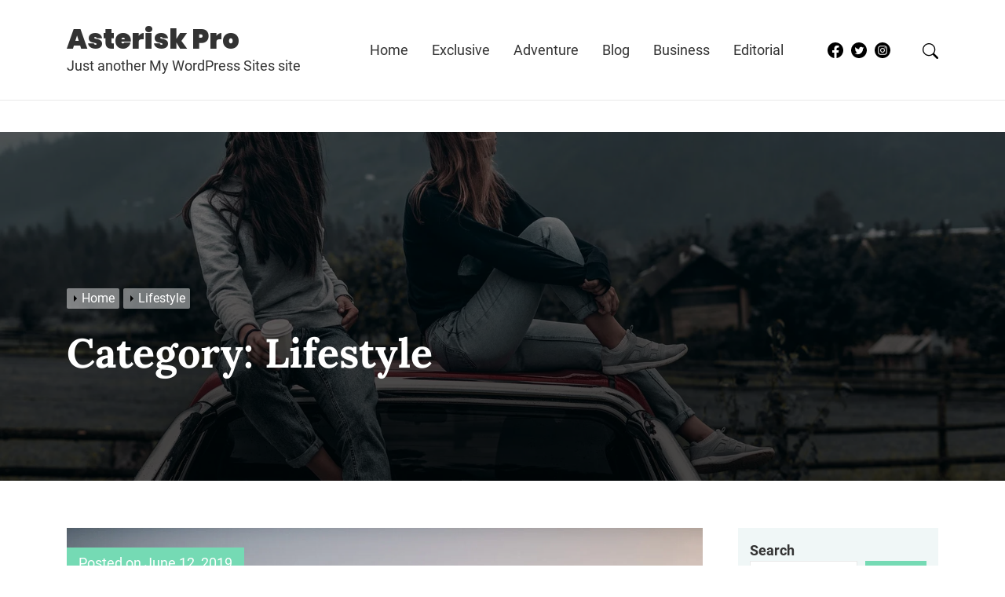

--- FILE ---
content_type: text/html; charset=UTF-8
request_url: https://preview.wedevstudios.com/asterisk-pro/category/lifestyle/
body_size: 33502
content:
<!doctype html>
<html lang="en-US">
<head itemscope itemtype="https://schema.org/WebSite">
	<meta charset="UTF-8">
	<meta name="viewport" content="width=device-width, initial-scale=1">
	<link rel="profile" href="https://gmpg.org/xfn/11">

	<title>Lifestyle &#8211; Asterisk Pro</title>
<meta name='robots' content='max-image-preview:large' />
<link rel="alternate" type="application/rss+xml" title="Asterisk Pro &raquo; Feed" href="https://preview.wedevstudios.com/asterisk-pro/feed/" />
<link rel="alternate" type="application/rss+xml" title="Asterisk Pro &raquo; Comments Feed" href="https://preview.wedevstudios.com/asterisk-pro/comments/feed/" />
<link rel="alternate" type="application/rss+xml" title="Asterisk Pro &raquo; Lifestyle Category Feed" href="https://preview.wedevstudios.com/asterisk-pro/category/lifestyle/feed/" />
<script>
window._wpemojiSettings = {"baseUrl":"https:\/\/s.w.org\/images\/core\/emoji\/14.0.0\/72x72\/","ext":".png","svgUrl":"https:\/\/s.w.org\/images\/core\/emoji\/14.0.0\/svg\/","svgExt":".svg","source":{"concatemoji":"https:\/\/preview.wedevstudios.com\/asterisk-pro\/wp-includes\/js\/wp-emoji-release.min.js?ver=6.4.7"}};
/*! This file is auto-generated */
!function(i,n){var o,s,e;function c(e){try{var t={supportTests:e,timestamp:(new Date).valueOf()};sessionStorage.setItem(o,JSON.stringify(t))}catch(e){}}function p(e,t,n){e.clearRect(0,0,e.canvas.width,e.canvas.height),e.fillText(t,0,0);var t=new Uint32Array(e.getImageData(0,0,e.canvas.width,e.canvas.height).data),r=(e.clearRect(0,0,e.canvas.width,e.canvas.height),e.fillText(n,0,0),new Uint32Array(e.getImageData(0,0,e.canvas.width,e.canvas.height).data));return t.every(function(e,t){return e===r[t]})}function u(e,t,n){switch(t){case"flag":return n(e,"\ud83c\udff3\ufe0f\u200d\u26a7\ufe0f","\ud83c\udff3\ufe0f\u200b\u26a7\ufe0f")?!1:!n(e,"\ud83c\uddfa\ud83c\uddf3","\ud83c\uddfa\u200b\ud83c\uddf3")&&!n(e,"\ud83c\udff4\udb40\udc67\udb40\udc62\udb40\udc65\udb40\udc6e\udb40\udc67\udb40\udc7f","\ud83c\udff4\u200b\udb40\udc67\u200b\udb40\udc62\u200b\udb40\udc65\u200b\udb40\udc6e\u200b\udb40\udc67\u200b\udb40\udc7f");case"emoji":return!n(e,"\ud83e\udef1\ud83c\udffb\u200d\ud83e\udef2\ud83c\udfff","\ud83e\udef1\ud83c\udffb\u200b\ud83e\udef2\ud83c\udfff")}return!1}function f(e,t,n){var r="undefined"!=typeof WorkerGlobalScope&&self instanceof WorkerGlobalScope?new OffscreenCanvas(300,150):i.createElement("canvas"),a=r.getContext("2d",{willReadFrequently:!0}),o=(a.textBaseline="top",a.font="600 32px Arial",{});return e.forEach(function(e){o[e]=t(a,e,n)}),o}function t(e){var t=i.createElement("script");t.src=e,t.defer=!0,i.head.appendChild(t)}"undefined"!=typeof Promise&&(o="wpEmojiSettingsSupports",s=["flag","emoji"],n.supports={everything:!0,everythingExceptFlag:!0},e=new Promise(function(e){i.addEventListener("DOMContentLoaded",e,{once:!0})}),new Promise(function(t){var n=function(){try{var e=JSON.parse(sessionStorage.getItem(o));if("object"==typeof e&&"number"==typeof e.timestamp&&(new Date).valueOf()<e.timestamp+604800&&"object"==typeof e.supportTests)return e.supportTests}catch(e){}return null}();if(!n){if("undefined"!=typeof Worker&&"undefined"!=typeof OffscreenCanvas&&"undefined"!=typeof URL&&URL.createObjectURL&&"undefined"!=typeof Blob)try{var e="postMessage("+f.toString()+"("+[JSON.stringify(s),u.toString(),p.toString()].join(",")+"));",r=new Blob([e],{type:"text/javascript"}),a=new Worker(URL.createObjectURL(r),{name:"wpTestEmojiSupports"});return void(a.onmessage=function(e){c(n=e.data),a.terminate(),t(n)})}catch(e){}c(n=f(s,u,p))}t(n)}).then(function(e){for(var t in e)n.supports[t]=e[t],n.supports.everything=n.supports.everything&&n.supports[t],"flag"!==t&&(n.supports.everythingExceptFlag=n.supports.everythingExceptFlag&&n.supports[t]);n.supports.everythingExceptFlag=n.supports.everythingExceptFlag&&!n.supports.flag,n.DOMReady=!1,n.readyCallback=function(){n.DOMReady=!0}}).then(function(){return e}).then(function(){var e;n.supports.everything||(n.readyCallback(),(e=n.source||{}).concatemoji?t(e.concatemoji):e.wpemoji&&e.twemoji&&(t(e.twemoji),t(e.wpemoji)))}))}((window,document),window._wpemojiSettings);
</script>

<style id='wp-emoji-styles-inline-css'>

	img.wp-smiley, img.emoji {
		display: inline !important;
		border: none !important;
		box-shadow: none !important;
		height: 1em !important;
		width: 1em !important;
		margin: 0 0.07em !important;
		vertical-align: -0.1em !important;
		background: none !important;
		padding: 0 !important;
	}
</style>
<link rel='stylesheet' id='wp-block-library-css' href='https://preview.wedevstudios.com/asterisk-pro/wp-includes/css/dist/block-library/style.min.css?ver=6.4.7' media='all' />
<style id='wp-block-library-theme-inline-css'>
.wp-block-audio figcaption{color:#555;font-size:13px;text-align:center}.is-dark-theme .wp-block-audio figcaption{color:hsla(0,0%,100%,.65)}.wp-block-audio{margin:0 0 1em}.wp-block-code{border:1px solid #ccc;border-radius:4px;font-family:Menlo,Consolas,monaco,monospace;padding:.8em 1em}.wp-block-embed figcaption{color:#555;font-size:13px;text-align:center}.is-dark-theme .wp-block-embed figcaption{color:hsla(0,0%,100%,.65)}.wp-block-embed{margin:0 0 1em}.blocks-gallery-caption{color:#555;font-size:13px;text-align:center}.is-dark-theme .blocks-gallery-caption{color:hsla(0,0%,100%,.65)}.wp-block-image figcaption{color:#555;font-size:13px;text-align:center}.is-dark-theme .wp-block-image figcaption{color:hsla(0,0%,100%,.65)}.wp-block-image{margin:0 0 1em}.wp-block-pullquote{border-bottom:4px solid;border-top:4px solid;color:currentColor;margin-bottom:1.75em}.wp-block-pullquote cite,.wp-block-pullquote footer,.wp-block-pullquote__citation{color:currentColor;font-size:.8125em;font-style:normal;text-transform:uppercase}.wp-block-quote{border-left:.25em solid;margin:0 0 1.75em;padding-left:1em}.wp-block-quote cite,.wp-block-quote footer{color:currentColor;font-size:.8125em;font-style:normal;position:relative}.wp-block-quote.has-text-align-right{border-left:none;border-right:.25em solid;padding-left:0;padding-right:1em}.wp-block-quote.has-text-align-center{border:none;padding-left:0}.wp-block-quote.is-large,.wp-block-quote.is-style-large,.wp-block-quote.is-style-plain{border:none}.wp-block-search .wp-block-search__label{font-weight:700}.wp-block-search__button{border:1px solid #ccc;padding:.375em .625em}:where(.wp-block-group.has-background){padding:1.25em 2.375em}.wp-block-separator.has-css-opacity{opacity:.4}.wp-block-separator{border:none;border-bottom:2px solid;margin-left:auto;margin-right:auto}.wp-block-separator.has-alpha-channel-opacity{opacity:1}.wp-block-separator:not(.is-style-wide):not(.is-style-dots){width:100px}.wp-block-separator.has-background:not(.is-style-dots){border-bottom:none;height:1px}.wp-block-separator.has-background:not(.is-style-wide):not(.is-style-dots){height:2px}.wp-block-table{margin:0 0 1em}.wp-block-table td,.wp-block-table th{word-break:normal}.wp-block-table figcaption{color:#555;font-size:13px;text-align:center}.is-dark-theme .wp-block-table figcaption{color:hsla(0,0%,100%,.65)}.wp-block-video figcaption{color:#555;font-size:13px;text-align:center}.is-dark-theme .wp-block-video figcaption{color:hsla(0,0%,100%,.65)}.wp-block-video{margin:0 0 1em}.wp-block-template-part.has-background{margin-bottom:0;margin-top:0;padding:1.25em 2.375em}
</style>
<style id='classic-theme-styles-inline-css'>
/*! This file is auto-generated */
.wp-block-button__link{color:#fff;background-color:#32373c;border-radius:9999px;box-shadow:none;text-decoration:none;padding:calc(.667em + 2px) calc(1.333em + 2px);font-size:1.125em}.wp-block-file__button{background:#32373c;color:#fff;text-decoration:none}
</style>
<style id='global-styles-inline-css'>
body{--wp--preset--color--black: #000000;--wp--preset--color--cyan-bluish-gray: #abb8c3;--wp--preset--color--white: #ffffff;--wp--preset--color--pale-pink: #f78da7;--wp--preset--color--vivid-red: #cf2e2e;--wp--preset--color--luminous-vivid-orange: #ff6900;--wp--preset--color--luminous-vivid-amber: #fcb900;--wp--preset--color--light-green-cyan: #7bdcb5;--wp--preset--color--vivid-green-cyan: #00d084;--wp--preset--color--pale-cyan-blue: #8ed1fc;--wp--preset--color--vivid-cyan-blue: #0693e3;--wp--preset--color--vivid-purple: #9b51e0;--wp--preset--gradient--vivid-cyan-blue-to-vivid-purple: linear-gradient(135deg,rgba(6,147,227,1) 0%,rgb(155,81,224) 100%);--wp--preset--gradient--light-green-cyan-to-vivid-green-cyan: linear-gradient(135deg,rgb(122,220,180) 0%,rgb(0,208,130) 100%);--wp--preset--gradient--luminous-vivid-amber-to-luminous-vivid-orange: linear-gradient(135deg,rgba(252,185,0,1) 0%,rgba(255,105,0,1) 100%);--wp--preset--gradient--luminous-vivid-orange-to-vivid-red: linear-gradient(135deg,rgba(255,105,0,1) 0%,rgb(207,46,46) 100%);--wp--preset--gradient--very-light-gray-to-cyan-bluish-gray: linear-gradient(135deg,rgb(238,238,238) 0%,rgb(169,184,195) 100%);--wp--preset--gradient--cool-to-warm-spectrum: linear-gradient(135deg,rgb(74,234,220) 0%,rgb(151,120,209) 20%,rgb(207,42,186) 40%,rgb(238,44,130) 60%,rgb(251,105,98) 80%,rgb(254,248,76) 100%);--wp--preset--gradient--blush-light-purple: linear-gradient(135deg,rgb(255,206,236) 0%,rgb(152,150,240) 100%);--wp--preset--gradient--blush-bordeaux: linear-gradient(135deg,rgb(254,205,165) 0%,rgb(254,45,45) 50%,rgb(107,0,62) 100%);--wp--preset--gradient--luminous-dusk: linear-gradient(135deg,rgb(255,203,112) 0%,rgb(199,81,192) 50%,rgb(65,88,208) 100%);--wp--preset--gradient--pale-ocean: linear-gradient(135deg,rgb(255,245,203) 0%,rgb(182,227,212) 50%,rgb(51,167,181) 100%);--wp--preset--gradient--electric-grass: linear-gradient(135deg,rgb(202,248,128) 0%,rgb(113,206,126) 100%);--wp--preset--gradient--midnight: linear-gradient(135deg,rgb(2,3,129) 0%,rgb(40,116,252) 100%);--wp--preset--font-size--small: 13px;--wp--preset--font-size--medium: 20px;--wp--preset--font-size--large: 36px;--wp--preset--font-size--x-large: 42px;--wp--preset--spacing--20: 0.44rem;--wp--preset--spacing--30: 0.67rem;--wp--preset--spacing--40: 1rem;--wp--preset--spacing--50: 1.5rem;--wp--preset--spacing--60: 2.25rem;--wp--preset--spacing--70: 3.38rem;--wp--preset--spacing--80: 5.06rem;--wp--preset--shadow--natural: 6px 6px 9px rgba(0, 0, 0, 0.2);--wp--preset--shadow--deep: 12px 12px 50px rgba(0, 0, 0, 0.4);--wp--preset--shadow--sharp: 6px 6px 0px rgba(0, 0, 0, 0.2);--wp--preset--shadow--outlined: 6px 6px 0px -3px rgba(255, 255, 255, 1), 6px 6px rgba(0, 0, 0, 1);--wp--preset--shadow--crisp: 6px 6px 0px rgba(0, 0, 0, 1);}:where(.is-layout-flex){gap: 0.5em;}:where(.is-layout-grid){gap: 0.5em;}body .is-layout-flow > .alignleft{float: left;margin-inline-start: 0;margin-inline-end: 2em;}body .is-layout-flow > .alignright{float: right;margin-inline-start: 2em;margin-inline-end: 0;}body .is-layout-flow > .aligncenter{margin-left: auto !important;margin-right: auto !important;}body .is-layout-constrained > .alignleft{float: left;margin-inline-start: 0;margin-inline-end: 2em;}body .is-layout-constrained > .alignright{float: right;margin-inline-start: 2em;margin-inline-end: 0;}body .is-layout-constrained > .aligncenter{margin-left: auto !important;margin-right: auto !important;}body .is-layout-constrained > :where(:not(.alignleft):not(.alignright):not(.alignfull)){max-width: var(--wp--style--global--content-size);margin-left: auto !important;margin-right: auto !important;}body .is-layout-constrained > .alignwide{max-width: var(--wp--style--global--wide-size);}body .is-layout-flex{display: flex;}body .is-layout-flex{flex-wrap: wrap;align-items: center;}body .is-layout-flex > *{margin: 0;}body .is-layout-grid{display: grid;}body .is-layout-grid > *{margin: 0;}:where(.wp-block-columns.is-layout-flex){gap: 2em;}:where(.wp-block-columns.is-layout-grid){gap: 2em;}:where(.wp-block-post-template.is-layout-flex){gap: 1.25em;}:where(.wp-block-post-template.is-layout-grid){gap: 1.25em;}.has-black-color{color: var(--wp--preset--color--black) !important;}.has-cyan-bluish-gray-color{color: var(--wp--preset--color--cyan-bluish-gray) !important;}.has-white-color{color: var(--wp--preset--color--white) !important;}.has-pale-pink-color{color: var(--wp--preset--color--pale-pink) !important;}.has-vivid-red-color{color: var(--wp--preset--color--vivid-red) !important;}.has-luminous-vivid-orange-color{color: var(--wp--preset--color--luminous-vivid-orange) !important;}.has-luminous-vivid-amber-color{color: var(--wp--preset--color--luminous-vivid-amber) !important;}.has-light-green-cyan-color{color: var(--wp--preset--color--light-green-cyan) !important;}.has-vivid-green-cyan-color{color: var(--wp--preset--color--vivid-green-cyan) !important;}.has-pale-cyan-blue-color{color: var(--wp--preset--color--pale-cyan-blue) !important;}.has-vivid-cyan-blue-color{color: var(--wp--preset--color--vivid-cyan-blue) !important;}.has-vivid-purple-color{color: var(--wp--preset--color--vivid-purple) !important;}.has-black-background-color{background-color: var(--wp--preset--color--black) !important;}.has-cyan-bluish-gray-background-color{background-color: var(--wp--preset--color--cyan-bluish-gray) !important;}.has-white-background-color{background-color: var(--wp--preset--color--white) !important;}.has-pale-pink-background-color{background-color: var(--wp--preset--color--pale-pink) !important;}.has-vivid-red-background-color{background-color: var(--wp--preset--color--vivid-red) !important;}.has-luminous-vivid-orange-background-color{background-color: var(--wp--preset--color--luminous-vivid-orange) !important;}.has-luminous-vivid-amber-background-color{background-color: var(--wp--preset--color--luminous-vivid-amber) !important;}.has-light-green-cyan-background-color{background-color: var(--wp--preset--color--light-green-cyan) !important;}.has-vivid-green-cyan-background-color{background-color: var(--wp--preset--color--vivid-green-cyan) !important;}.has-pale-cyan-blue-background-color{background-color: var(--wp--preset--color--pale-cyan-blue) !important;}.has-vivid-cyan-blue-background-color{background-color: var(--wp--preset--color--vivid-cyan-blue) !important;}.has-vivid-purple-background-color{background-color: var(--wp--preset--color--vivid-purple) !important;}.has-black-border-color{border-color: var(--wp--preset--color--black) !important;}.has-cyan-bluish-gray-border-color{border-color: var(--wp--preset--color--cyan-bluish-gray) !important;}.has-white-border-color{border-color: var(--wp--preset--color--white) !important;}.has-pale-pink-border-color{border-color: var(--wp--preset--color--pale-pink) !important;}.has-vivid-red-border-color{border-color: var(--wp--preset--color--vivid-red) !important;}.has-luminous-vivid-orange-border-color{border-color: var(--wp--preset--color--luminous-vivid-orange) !important;}.has-luminous-vivid-amber-border-color{border-color: var(--wp--preset--color--luminous-vivid-amber) !important;}.has-light-green-cyan-border-color{border-color: var(--wp--preset--color--light-green-cyan) !important;}.has-vivid-green-cyan-border-color{border-color: var(--wp--preset--color--vivid-green-cyan) !important;}.has-pale-cyan-blue-border-color{border-color: var(--wp--preset--color--pale-cyan-blue) !important;}.has-vivid-cyan-blue-border-color{border-color: var(--wp--preset--color--vivid-cyan-blue) !important;}.has-vivid-purple-border-color{border-color: var(--wp--preset--color--vivid-purple) !important;}.has-vivid-cyan-blue-to-vivid-purple-gradient-background{background: var(--wp--preset--gradient--vivid-cyan-blue-to-vivid-purple) !important;}.has-light-green-cyan-to-vivid-green-cyan-gradient-background{background: var(--wp--preset--gradient--light-green-cyan-to-vivid-green-cyan) !important;}.has-luminous-vivid-amber-to-luminous-vivid-orange-gradient-background{background: var(--wp--preset--gradient--luminous-vivid-amber-to-luminous-vivid-orange) !important;}.has-luminous-vivid-orange-to-vivid-red-gradient-background{background: var(--wp--preset--gradient--luminous-vivid-orange-to-vivid-red) !important;}.has-very-light-gray-to-cyan-bluish-gray-gradient-background{background: var(--wp--preset--gradient--very-light-gray-to-cyan-bluish-gray) !important;}.has-cool-to-warm-spectrum-gradient-background{background: var(--wp--preset--gradient--cool-to-warm-spectrum) !important;}.has-blush-light-purple-gradient-background{background: var(--wp--preset--gradient--blush-light-purple) !important;}.has-blush-bordeaux-gradient-background{background: var(--wp--preset--gradient--blush-bordeaux) !important;}.has-luminous-dusk-gradient-background{background: var(--wp--preset--gradient--luminous-dusk) !important;}.has-pale-ocean-gradient-background{background: var(--wp--preset--gradient--pale-ocean) !important;}.has-electric-grass-gradient-background{background: var(--wp--preset--gradient--electric-grass) !important;}.has-midnight-gradient-background{background: var(--wp--preset--gradient--midnight) !important;}.has-small-font-size{font-size: var(--wp--preset--font-size--small) !important;}.has-medium-font-size{font-size: var(--wp--preset--font-size--medium) !important;}.has-large-font-size{font-size: var(--wp--preset--font-size--large) !important;}.has-x-large-font-size{font-size: var(--wp--preset--font-size--x-large) !important;}
.wp-block-navigation a:where(:not(.wp-element-button)){color: inherit;}
:where(.wp-block-post-template.is-layout-flex){gap: 1.25em;}:where(.wp-block-post-template.is-layout-grid){gap: 1.25em;}
:where(.wp-block-columns.is-layout-flex){gap: 2em;}:where(.wp-block-columns.is-layout-grid){gap: 2em;}
.wp-block-pullquote{font-size: 1.5em;line-height: 1.6;}
</style>
<link rel='stylesheet' id='asterisk-lite-google-fonts-css' href='https://preview.wedevstudios.com/asterisk-pro/wp-content/fonts/6f1a6b79ec2a641d4b30a53e6ce8f0c3.css?ver=1.0.0' media='all' />
<link rel='stylesheet' id='magnific-popup-css' href='https://preview.wedevstudios.com/asterisk-pro/wp-content/themes/asterisk-pro/assets/lib/magnific-popup/magnific-popup.css?ver=6.4.7' media='all' />
<link rel='stylesheet' id='swiper-bundle-css' href='https://preview.wedevstudios.com/asterisk-pro/wp-content/themes/asterisk-pro/assets/lib/swiper/css/swiper-bundle.min.css?ver=6.4.7' media='all' />
<link rel='stylesheet' id='asterisk-lite-style-css' href='https://preview.wedevstudios.com/asterisk-pro/wp-content/themes/asterisk-pro/style.css?ver=1.0.0' media='all' />
<style id='asterisk-lite-style-inline-css'>
.site-branding .site-title{font-weight: 900;}body, button, input, select, optgroup, textarea{font-weight: 400;}.h1,.entry-title-large{font-weight: 700;}.h2,.entry-title-big{font-weight: 700;}.h3,.entry-title-medium{font-weight: 700;}.h4,h4{font-weight: 700;}.h4,h4{font-weight: 700;}.h6,h6{font-weight: 700;} 
.site-logo img{width: 60px;}
.site-branding .site-title{font-family: Poppins;}
.site-branding .site-title{font-size: 34px;}
.site-branding .site-title{text-transform: none;}
:root {
 --primary-font-family: Roboto;
 --secondary-font-family: Lora;
}

body, button, input, select, optgroup, textarea{font-size: 18px;}
        
h1,h2,h3,h4,h5,h6{text-transform: none;}
                              
                
h1,.entry-title-large{font-size:52px;}
h2,.entry-title-big{font-size:42px;}
h3,.entry-title-medium{font-size: 34px;}
h4{font-size:28px;}
h5{font-size:24px;}
h6,.entry-title-small{font-size:20px;}

        
</style>
<script src="https://preview.wedevstudios.com/asterisk-pro/wp-includes/js/jquery/jquery.min.js?ver=3.7.1" id="jquery-core-js"></script>
<script src="https://preview.wedevstudios.com/asterisk-pro/wp-includes/js/jquery/jquery-migrate.min.js?ver=3.4.1" id="jquery-migrate-js"></script>
<link rel="https://api.w.org/" href="https://preview.wedevstudios.com/asterisk-pro/wp-json/" /><link rel="alternate" type="application/json" href="https://preview.wedevstudios.com/asterisk-pro/wp-json/wp/v2/categories/9" /><link rel="EditURI" type="application/rsd+xml" title="RSD" href="https://preview.wedevstudios.com/asterisk-pro/xmlrpc.php?rsd" />
<meta name="generator" content="WordPress 6.4.7" />
</head>

<body class="archive category category-lifestyle category-9 wp-embed-responsive hfeed right-sidebar" itemscope itemtype="https://schema.org/WebPage">

<div id="page" class="site">
	<a class="skip-link screen-reader-text" href="#primary">Skip to content</a>


	<header id="masthead" class="site-header" itemscope itemtype="https://schema.org/WPHeader">
		

<div class="site-wrapper">
    <div class="site-header-area site-header-top">
        <div class="site-header-components header-components-left">
            <div class="header-component-item">
                <div class="site-branding">

                                        <div class="site-branding-areas">
                                            <p itemprop="name" class="site-title">
                            <a itemprop="url" href="https://preview.wedevstudios.com/asterisk-pro/" rel="home">
                                Asterisk Pro                            </a>
                        </p>
                                            <p itemprop="description" class="site-description">
                            <span>Just another My WordPress Sites site</span>
                        </p>
                                        </div>
                </div><!-- .site-branding -->
            </div>



        </div>


        <div class="site-header-components header-components-right">


            <div class="header-component-item hidden-md-screen">
                <nav class="primary-menu-wrapper" aria-label="Horizontal" role="navigation" itemscope itemtype="https://schema.org/SiteNavigationElement">
                    <ul class="primary-menu reset-list-style">

                        <li id="menu-item-458" class="menu-item menu-item-type-custom menu-item-object-custom menu-item-home menu-item-458"><a href="https://preview.wedevstudios.com/asterisk-pro/">Home</a></li>
<li id="menu-item-5" class="menu-item menu-item-type-taxonomy menu-item-object-category menu-item-5"><a href="https://preview.wedevstudios.com/asterisk-pro/category/exclusive/">Exclusive</a></li>
<li id="menu-item-415" class="menu-item menu-item-type-taxonomy menu-item-object-category menu-item-415"><a href="https://preview.wedevstudios.com/asterisk-pro/category/adventure/">Adventure</a></li>
<li id="menu-item-455" class="menu-item menu-item-type-taxonomy menu-item-object-category menu-item-455"><a href="https://preview.wedevstudios.com/asterisk-pro/category/featured-news/">Blog</a></li>
<li id="menu-item-456" class="menu-item menu-item-type-taxonomy menu-item-object-category menu-item-456"><a href="https://preview.wedevstudios.com/asterisk-pro/category/business/">Business</a></li>
<li id="menu-item-457" class="menu-item menu-item-type-taxonomy menu-item-object-category menu-item-457"><a href="https://preview.wedevstudios.com/asterisk-pro/category/editorial/">Editorial</a></li>

                    </ul>
                </nav>
            </div>



                            <div class="header-component-item hidden-md-screen">
                    
            <div class="wedevs-social-icon icon-layout-1">

                                        <a target="_blank" href="#"
                           class="wedevs-icon-holder wedevs-social-facebook">
                            <svg class="svg-icon" aria-hidden="true" role="img" focusable="false" xmlns="http://www.w3.org/2000/svg" width="24" height="24" viewBox="0 0 16 16"><path fill="currentColor" d="M16 8.049c0-4.446-3.582-8.05-8-8.05C3.58 0-.002 3.603-.002 8.05c0 4.017 2.926 7.347 6.75 7.951v-5.625h-2.03V8.05H6.75V6.275c0-2.017 1.195-3.131 3.022-3.131.876 0 1.791.157 1.791.157v1.98h-1.009c-.993 0-1.303.621-1.303 1.258v1.51h2.218l-.354 2.326H9.25V16c3.824-.604 6.75-3.934 6.75-7.951z" /></svg>                                                    </a>
                                                <a target="_blank" href="#"
                           class="wedevs-icon-holder wedevs-social-twitter">
                            <svg class="svg-icon" aria-hidden="true" role="img" focusable="false" xmlns="http://www.w3.org/2000/svg" width="24" height="24" viewBox="0 0 24 24"><path fill="currentColor" d="M12 0c-6.627 0-12 5.373-12 12s5.373 12 12 12 12-5.373 12-12-5.373-12-12-12zm6.066 9.645c.183 4.04-2.83 8.544-8.164 8.544-1.622 0-3.131-.476-4.402-1.291 1.524.18 3.045-.244 4.252-1.189-1.256-.023-2.317-.854-2.684-1.995.451.086.895.061 1.298-.049-1.381-.278-2.335-1.522-2.304-2.853.388.215.83.344 1.301.359-1.279-.855-1.641-2.544-.889-3.835 1.416 1.738 3.533 2.881 5.92 3.001-.419-1.796.944-3.527 2.799-3.527.825 0 1.572.349 2.096.907.654-.128 1.27-.368 1.824-.697-.215.671-.67 1.233-1.263 1.589.581-.07 1.135-.224 1.649-.453-.384.578-.87 1.084-1.433 1.489z" /></svg>                                                    </a>
                                                <a target="_blank" href="#"
                           class="wedevs-icon-holder wedevs-social-instagram">
                            <svg class="svg-icon" aria-hidden="true" role="img" focusable="false" xmlns="http://www.w3.org/2000/svg" width="24" height="24" viewBox="0 0 24 24"><path fill="currentColor" d="M14.829 6.302c-.738-.034-.96-.04-2.829-.04s-2.09.007-2.828.04c-1.899.087-2.783.986-2.87 2.87-.033.738-.041.959-.041 2.828s.008 2.09.041 2.829c.087 1.879.967 2.783 2.87 2.87.737.033.959.041 2.828.041 1.87 0 2.091-.007 2.829-.041 1.899-.086 2.782-.988 2.87-2.87.033-.738.04-.96.04-2.829s-.007-2.09-.04-2.828c-.088-1.883-.973-2.783-2.87-2.87zm-2.829 9.293c-1.985 0-3.595-1.609-3.595-3.595 0-1.985 1.61-3.594 3.595-3.594s3.595 1.609 3.595 3.594c0 1.985-1.61 3.595-3.595 3.595zm3.737-6.491c-.464 0-.84-.376-.84-.84 0-.464.376-.84.84-.84.464 0 .84.376.84.84 0 .463-.376.84-.84.84zm-1.404 2.896c0 1.289-1.045 2.333-2.333 2.333s-2.333-1.044-2.333-2.333c0-1.289 1.045-2.333 2.333-2.333s2.333 1.044 2.333 2.333zm-2.333-12c-6.627 0-12 5.373-12 12s5.373 12 12 12 12-5.373 12-12-5.373-12-12-12zm6.958 14.886c-.115 2.545-1.532 3.955-4.071 4.072-.747.034-.986.042-2.887.042s-2.139-.008-2.886-.042c-2.544-.117-3.955-1.529-4.072-4.072-.034-.746-.042-.985-.042-2.886 0-1.901.008-2.139.042-2.886.117-2.544 1.529-3.955 4.072-4.071.747-.035.985-.043 2.886-.043s2.14.008 2.887.043c2.545.117 3.957 1.532 4.071 4.071.034.747.042.985.042 2.886 0 1.901-.008 2.14-.042 2.886z" /></svg>                                                    </a>
                        
            </div>

                            </div>
            

                            <div class="header-component-item header-wedevs-search">
                    <button class="toggle search-toggle mobile-search-toggle" data-toggle-target=".search-modal"
                            data-toggle-body-class="showing-search-modal" data-set-focus=".search-modal .search-field"
                            aria-expanded="false">
                        <svg class="svg-icon" aria-hidden="true" role="img" focusable="false" xmlns="http://www.w3.org/2000/svg" width="16" height="16" viewBox="0 0 16 16"><path fill="currentColor" d="M11.742 10.344a6.5 6.5 0 1 0-1.397 1.398h-.001c.03.04.062.078.098.115l3.85 3.85a1 1 0 0 0 1.415-1.414l-3.85-3.85a1.007 1.007 0 0 0-.115-.1zM12 6.5a5.5 5.5 0 1 1-11 0 5.5 5.5 0 0 1 11 0z" /></svg>                    </button>
                </div>
            
            
            <div class="header-component-item header-wedevs-menu">
                <button class="toggle nav-toggle mobile-nav-toggle" data-toggle-target=".menu-modal" data-toggle-body-class="showing-menu-modal" aria-expanded="false" data-set-focus=".close-nav-toggle">
                    <svg class="svg-icon" aria-hidden="true" role="img" focusable="false" xmlns="http://www.w3.org/2000/svg" width="20" height="20" viewBox="0 0 20 20"><path fill="currentColor" d="M1 3v2h18V3zm0 8h18V9H1zm0 6h18v-2H1z" /></svg>                </button>
            </div>
        </div>

    </div>
</div>	</header><!-- #masthead -->

    
    <div id="content" class="site-content" role="main">
    
    
        <div class="wedevs-inner-banner data-bg"  data-background="https://preview.wedevstudios.com/asterisk-pro/wp-content/uploads/sites/11/2019/06/pexels-elijah-odonnell-2409681.jpg" >
            <div class="site-wrapper">

                <div class="entry-breadcrumb"><nav role="navigation" aria-label="Breadcrumbs" class="breadcrumb-trail breadcrumbs" itemprop="breadcrumb"><ul class="trail-items" itemscope itemtype="http://schema.org/BreadcrumbList"><meta name="numberOfItems" content="2" /><meta name="itemListOrder" content="Ascending" /><li itemprop="itemListElement" itemscope itemtype="http://schema.org/ListItem" class="trail-item trail-begin"><a href="https://preview.wedevstudios.com/asterisk-pro/" rel="home" itemprop="item"><span itemprop="name">Home</span></a><meta itemprop="position" content="1" /></li><li itemprop="itemListElement" itemscope itemtype="http://schema.org/ListItem" class="trail-item trail-end"><a href="https://preview.wedevstudios.com/asterisk-pro/category/lifestyle/" itemprop="item"><span itemprop="name">Lifestyle</span></a><meta itemprop="position" content="2" /></li></ul></nav></div>
                <h1 class="entry-title entry-title-large" itemprop="headline">Category: <span>Lifestyle</span></h1>
            </div>
        </div>

            <div class="site-wrapper">
        <div class="site-row">
            <div id="primary" class="content-area site-column site-column-sm-12 column-order-1 site-column-9">
                <main id="main" class="site-main site-archive-main">

                    
                        <div class="wedevs-post-wrapper">

    <article id="article-post-174" class="wedevs-post wedevs-article-post post-174 post type-post status-publish format-gallery has-post-thumbnail hentry category-adventure category-business category-fashion category-lifestyle category-thought tag-13 tag-fashion tag-lifestyle tag-pop-culture post_format-post-format-gallery" itemscope itemtype="https://schema.org/Blog">
        <div class="entry-thumbnail entry-thumbnail-effect">

            
			<a class="post-thumbnail" href="https://preview.wedevstudios.com/asterisk-pro/2019/06/12/the-next-fashion-trend-clothes-you-hardly-need-to-wash/" aria-hidden="true" tabindex="-1">
				<img width="1920" height="1440" src="https://preview.wedevstudios.com/asterisk-pro/wp-content/uploads/sites/11/2019/06/mads-schmidt-rasmussen-tSp5_w9h5TQ-unsplash.jpg" class="attachment-post-thumbnail size-post-thumbnail wp-post-image" alt="The Next Fashion Trend? Clothes You Hardly Need to Wash" itemprop="image" decoding="async" fetchpriority="high" srcset="https://preview.wedevstudios.com/asterisk-pro/wp-content/uploads/sites/11/2019/06/mads-schmidt-rasmussen-tSp5_w9h5TQ-unsplash.jpg 1920w, https://preview.wedevstudios.com/asterisk-pro/wp-content/uploads/sites/11/2019/06/mads-schmidt-rasmussen-tSp5_w9h5TQ-unsplash-300x225.jpg 300w, https://preview.wedevstudios.com/asterisk-pro/wp-content/uploads/sites/11/2019/06/mads-schmidt-rasmussen-tSp5_w9h5TQ-unsplash-1024x768.jpg 1024w, https://preview.wedevstudios.com/asterisk-pro/wp-content/uploads/sites/11/2019/06/mads-schmidt-rasmussen-tSp5_w9h5TQ-unsplash-768x576.jpg 768w, https://preview.wedevstudios.com/asterisk-pro/wp-content/uploads/sites/11/2019/06/mads-schmidt-rasmussen-tSp5_w9h5TQ-unsplash-1536x1152.jpg 1536w" sizes="(max-width: 1920px) 100vw, 1920px" />			</a>

			                            <div class="entry-meta">
                    <span class="posted-on" itemprop="datePublished">Posted on <a href="https://preview.wedevstudios.com/asterisk-pro/2019/06/12/" rel="bookmark"><time class="entry-date published updated" datetime="2019-06-12T08:56:59+00:00">June 12, 2019</time></a></span>                </div>
            
        </div>
        <div class="entry-details">
            <header class="entry-header">
                                    <div class="entry-meta">
                        <span class="cat-links">
                        <a href="https://preview.wedevstudios.com/asterisk-pro/category/adventure/" rel="category tag">
                            <span>Adventure</span>
                        </a>

                    
                        <a href="https://preview.wedevstudios.com/asterisk-pro/category/business/" rel="category tag">
                            <span>Business</span>
                        </a>

                    
                        <a href="https://preview.wedevstudios.com/asterisk-pro/category/fashion/" rel="category tag">
                            <span>Fashion</span>
                        </a>

                    
                        <a href="https://preview.wedevstudios.com/asterisk-pro/category/lifestyle/" rel="category tag">
                            <span>Lifestyle</span>
                        </a>

                    
                        <a href="https://preview.wedevstudios.com/asterisk-pro/category/thought/" rel="category tag">
                            <span>Thought</span>
                        </a>

                    </span>                    </div>
                <h2 class="entry-title entry-title-big" itemprop="headline"><a itemprop="url" href="https://preview.wedevstudios.com/asterisk-pro/2019/06/12/the-next-fashion-trend-clothes-you-hardly-need-to-wash/" rel="bookmark">The Next Fashion Trend? Clothes You Hardly Need to Wash</a></h2>            </header>
            <div class="entry-content" itemprop="text">
                <p>Detergent companies and laundromats will not be pleased. A number of clothing manufacturers who are looking to change the apparel industry by offering clothing that encourages fewer washings.</p>
                                    <div class="wedevs-continue-reading">
                        <a href="https://preview.wedevstudios.com/asterisk-pro/2019/06/12/the-next-fashion-trend-clothes-you-hardly-need-to-wash/" class="wedevs-btn wedevs-btn-primary">
                            Continue Reading                            <span class="wedevs-btn-icon"><svg class="svg-icon" aria-hidden="true" role="img" focusable="false" xmlns="http://www.w3.org/2000/svg" width="16" height="16" viewBox="0 0 16 16"><path fill="currentColor" d="M4.646 1.646a.5.5 0 0 1 .708 0l6 6a.5.5 0 0 1 0 .708l-6 6a.5.5 0 0 1-.708-.708L10.293 8 4.646 2.354a.5.5 0 0 1 0-.708z"></path></svg></span>
                        </a>
                    </div>
                            </div>
            <div class="entry-footer">
                <div class="entry-footer-left">
                                    </div>
                <div class="entry-footer-right">
                    <div class="wedevs-social-share">
                        
            <div class="wedevs-social-share-inner">

                                    <a href="https://www.facebook.com/sharer/sharer.php?u=https%3A%2F%2Fpreview.wedevstudios.com%2Fasterisk-pro%2F2019%2F06%2F12%2Fthe-next-fashion-trend-clothes-you-hardly-need-to-wash%2F"
                       target="popup" class="wedevs-social-share-icon wedevs-share-icon-facebook"
                       onclick="window.open(this.href,'Facebook','width=600,height=400')">
                        <span><svg class="svg-icon" aria-hidden="true" role="img" focusable="false" xmlns="http://www.w3.org/2000/svg" width="24" height="24" viewBox="0 0 16 16"><path fill="currentColor" d="M16 8.049c0-4.446-3.582-8.05-8-8.05C3.58 0-.002 3.603-.002 8.05c0 4.017 2.926 7.347 6.75 7.951v-5.625h-2.03V8.05H6.75V6.275c0-2.017 1.195-3.131 3.022-3.131.876 0 1.791.157 1.791.157v1.98h-1.009c-.993 0-1.303.621-1.303 1.258v1.51h2.218l-.354 2.326H9.25V16c3.824-.604 6.75-3.934 6.75-7.951z" /></svg></span>
                    </a>
                
                                    <a href="https://twitter.com/intent/tweet?text=The Next Fashion Trend? Clothes You Hardly Need to Wash&amp;url=https%3A%2F%2Fpreview.wedevstudios.com%2Fasterisk-pro%2F2019%2F06%2F12%2Fthe-next-fashion-trend-clothes-you-hardly-need-to-wash%2F&amp;via="
                       target="popup" class="wedevs-social-share-icon wedevs-share-icon-twitter"
                       onclick="window.open(this.href,'Twitter','width=600,height=400')">
                        <span><svg class="svg-icon" aria-hidden="true" role="img" focusable="false" xmlns="http://www.w3.org/2000/svg" width="24" height="24" viewBox="0 0 24 24"><path fill="currentColor" d="M12 0c-6.627 0-12 5.373-12 12s5.373 12 12 12 12-5.373 12-12-5.373-12-12-12zm6.066 9.645c.183 4.04-2.83 8.544-8.164 8.544-1.622 0-3.131-.476-4.402-1.291 1.524.18 3.045-.244 4.252-1.189-1.256-.023-2.317-.854-2.684-1.995.451.086.895.061 1.298-.049-1.381-.278-2.335-1.522-2.304-2.853.388.215.83.344 1.301.359-1.279-.855-1.641-2.544-.889-3.835 1.416 1.738 3.533 2.881 5.92 3.001-.419-1.796.944-3.527 2.799-3.527.825 0 1.572.349 2.096.907.654-.128 1.27-.368 1.824-.697-.215.671-.67 1.233-1.263 1.589.581-.07 1.135-.224 1.649-.453-.384.578-.87 1.084-1.433 1.489z" /></svg></span>
                    </a>
                
                                    <a href="http://pinterest.com/pin/create/button/?url=https%3A%2F%2Fpreview.wedevstudios.com%2Fasterisk-pro%2F2019%2F06%2F12%2Fthe-next-fashion-trend-clothes-you-hardly-need-to-wash%2F&amp;media=https%3A%2F%2Fpreview.wedevstudios.com%2Fasterisk-pro%2Fwp-content%2Fuploads%2Fsites%2F11%2F2019%2F06%2Fmads-schmidt-rasmussen-tSp5_w9h5TQ-unsplash.jpg&amp;description=The Next Fashion Trend? Clothes You Hardly Need to Wash"
                       target="popup" class="wedevs-social-share-icon wedevs-share-icon-pinterest"
                       onclick="window.open(this.href,'Pinterest','width=600,height=400')">
                        <span><svg class="svg-icon" aria-hidden="true" role="img" focusable="false" xmlns="http://www.w3.org/2000/svg" width="24" height="24" viewBox="0 0 24 24"><path fill="currentColor" d="M12 0c-6.627 0-12 5.373-12 12s5.373 12 12 12 12-5.373 12-12-5.373-12-12-12zm0 19c-.721 0-1.418-.109-2.073-.312.286-.465.713-1.227.87-1.835l.437-1.664c.229.436.895.804 1.604.804 2.111 0 3.633-1.941 3.633-4.354 0-2.312-1.888-4.042-4.316-4.042-3.021 0-4.625 2.027-4.625 4.235 0 1.027.547 2.305 1.422 2.712.132.062.203.034.234-.094l.193-.793c.017-.071.009-.132-.049-.202-.288-.35-.521-.995-.521-1.597 0-1.544 1.169-3.038 3.161-3.038 1.72 0 2.924 1.172 2.924 2.848 0 1.894-.957 3.205-2.201 3.205-.687 0-1.201-.568-1.036-1.265.197-.833.58-1.73.58-2.331 0-.537-.288-.986-.886-.986-.702 0-1.268.727-1.268 1.7 0 .621.211 1.04.211 1.04s-.694 2.934-.821 3.479c-.142.605-.086 1.454-.025 2.008-2.603-1.02-4.448-3.553-4.448-6.518 0-3.866 3.135-7 7-7s7 3.134 7 7-3.135 7-7 7z" /></svg></span>
                    </a>
                
                                    <a href="https://www.linkedin.com/shareArticle?mini=true&url=https%3A%2F%2Fpreview.wedevstudios.com%2Fasterisk-pro%2F2019%2F06%2F12%2Fthe-next-fashion-trend-clothes-you-hardly-need-to-wash%2F&title=The Next Fashion Trend? Clothes You Hardly Need to Wash"
                       target="popup" class="wedevs-social-share-icon wedevs-share-icon-linkedin"
                       onclick="window.open(this.href,'LinkedIn','width=600,height=400')">
                        <span><svg class="svg-icon" aria-hidden="true" role="img" focusable="false" xmlns="http://www.w3.org/2000/svg" width="24" height="24" viewBox="0 0 24 24"><path fill="currentColor" d="M12 0c-6.627 0-12 5.373-12 12s5.373 12 12 12 12-5.373 12-12-5.373-12-12-12zm-2 16h-2v-6h2v6zm-1-6.891c-.607 0-1.1-.496-1.1-1.109 0-.612.492-1.109 1.1-1.109s1.1.497 1.1 1.109c0 .613-.493 1.109-1.1 1.109zm8 6.891h-1.998v-2.861c0-1.881-2.002-1.722-2.002 0v2.861h-2v-6h2v1.093c.872-1.616 4-1.736 4 1.548v3.359z" /></svg></span>
                    </a>
                
                                    <a href="mailto:?subject=The Next Fashion Trend? Clothes You Hardly Need to Wash&body=The Next Fashion Trend? Clothes You Hardly Need to Wash https%3A%2F%2Fpreview.wedevstudios.com%2Fasterisk-pro%2F2019%2F06%2F12%2Fthe-next-fashion-trend-clothes-you-hardly-need-to-wash%2F"
                       target="_blank" class="wedevs-social-share-icon wedevs-share-icon-email">
                        <span><svg class="svg-icon" aria-hidden="true" role="img" focusable="false" xmlns="http://www.w3.org/2000/svg" width="24" height="24" viewBox="0 0 24 24"><path fill="currentColor" d="M12 .02c-6.627 0-12 5.373-12 12s5.373 12 12 12 12-5.373 12-12-5.373-12-12-12zm6.99 6.98l-6.99 5.666-6.991-5.666h13.981zm.01 10h-14v-8.505l7 5.673 7-5.672v8.504z" /></svg></span>
                    </a>
                
            </div>
            <span class="wedevs-social-share-label">Share</span>
                                </div>
                </div>
            </div>
        </div>

    </article>

    
                <div class="wedevs-panel wedevs-more-panel">

                    
                        <div class="wedevs-panel-heading wedevs-more-heading">
                            <h4 class="wedevs-panel-title">
                                <span>More like this</span>
                            </h4>
                        </div>

                    
                    <div class="wedevs-panel-content wedevs-more-content">
                        <div class="site-row">
                                                            <div class="site-column site-column-3 site-column-sm-6 site-column-xxs-12">
                                    <article
                                            id="more-post-16" class="wedevs-post more-post post-16 post type-post status-publish format-gallery has-post-thumbnail hentry category-business category-editorial category-thought post_format-post-format-gallery">
                                                                                    <div class="entry-thumbnail">
                                                
			<a class="post-thumbnail" href="https://preview.wedevstudios.com/asterisk-pro/2021/01/22/elegance-is-timeless-it-withstands-trend-it-withstands-the-commercialization-of-what-fashion-and-style-have-become/" aria-hidden="true" tabindex="-1">
				<img width="300" height="200" src="https://preview.wedevstudios.com/asterisk-pro/wp-content/uploads/sites/11/2021/01/women-lady-model-person-photography-wallpaper-1637636-pxhere.com_-300x200.jpg" class="attachment-medium size-medium wp-post-image" alt="Elegance is timeless. It withstands trend; It withstands the commercialization of what fashion and style have become." itemprop="image" decoding="async" srcset="https://preview.wedevstudios.com/asterisk-pro/wp-content/uploads/sites/11/2021/01/women-lady-model-person-photography-wallpaper-1637636-pxhere.com_-300x200.jpg 300w, https://preview.wedevstudios.com/asterisk-pro/wp-content/uploads/sites/11/2021/01/women-lady-model-person-photography-wallpaper-1637636-pxhere.com_-1024x683.jpg 1024w, https://preview.wedevstudios.com/asterisk-pro/wp-content/uploads/sites/11/2021/01/women-lady-model-person-photography-wallpaper-1637636-pxhere.com_-768x512.jpg 768w, https://preview.wedevstudios.com/asterisk-pro/wp-content/uploads/sites/11/2021/01/women-lady-model-person-photography-wallpaper-1637636-pxhere.com_-1536x1024.jpg 1536w, https://preview.wedevstudios.com/asterisk-pro/wp-content/uploads/sites/11/2021/01/women-lady-model-person-photography-wallpaper-1637636-pxhere.com_.jpg 1620w" sizes="(max-width: 300px) 100vw, 300px" />			</a>

			                                            </div>
                                        
                                        <header class="entry-header">
                                            <h3 class="entry-title entry-title-regular">
                                                <a href="https://preview.wedevstudios.com/asterisk-pro/2021/01/22/elegance-is-timeless-it-withstands-trend-it-withstands-the-commercialization-of-what-fashion-and-style-have-become/">Elegance is timeless. It withstands trend; It withstands the commercialization of what fashion and style have become.</a>
                                            </h3>
                                        </header>

                                    </article>
                                </div>
                                                            <div class="site-column site-column-3 site-column-sm-6 site-column-xxs-12">
                                    <article
                                            id="more-post-177" class="wedevs-post more-post post-177 post type-post status-publish format-video has-post-thumbnail hentry category-adventure category-editorial category-featured category-music tag-13 tag-entertainment tag-music tag-pop-culture post_format-post-format-video">
                                                                                    <div class="entry-thumbnail">
                                                
			<a class="post-thumbnail" href="https://preview.wedevstudios.com/asterisk-pro/2019/06/12/bands-had-no-idea-that-their-music-follower-are-secretly-in-love/" aria-hidden="true" tabindex="-1">
				<img width="300" height="197" src="https://preview.wedevstudios.com/asterisk-pro/wp-content/uploads/sites/11/2019/06/johnson-wang-iI4sR_nkkbc-unsplash-300x197.jpg" class="attachment-medium size-medium wp-post-image" alt="Bands Had No Idea That Their Music Follower are secretly in Love" itemprop="image" decoding="async" srcset="https://preview.wedevstudios.com/asterisk-pro/wp-content/uploads/sites/11/2019/06/johnson-wang-iI4sR_nkkbc-unsplash-300x197.jpg 300w, https://preview.wedevstudios.com/asterisk-pro/wp-content/uploads/sites/11/2019/06/johnson-wang-iI4sR_nkkbc-unsplash-1024x673.jpg 1024w, https://preview.wedevstudios.com/asterisk-pro/wp-content/uploads/sites/11/2019/06/johnson-wang-iI4sR_nkkbc-unsplash-768x505.jpg 768w, https://preview.wedevstudios.com/asterisk-pro/wp-content/uploads/sites/11/2019/06/johnson-wang-iI4sR_nkkbc-unsplash-1536x1010.jpg 1536w, https://preview.wedevstudios.com/asterisk-pro/wp-content/uploads/sites/11/2019/06/johnson-wang-iI4sR_nkkbc-unsplash.jpg 1920w" sizes="(max-width: 300px) 100vw, 300px" />			</a>

			                                            </div>
                                        
                                        <header class="entry-header">
                                            <h3 class="entry-title entry-title-regular">
                                                <a href="https://preview.wedevstudios.com/asterisk-pro/2019/06/12/bands-had-no-idea-that-their-music-follower-are-secretly-in-love/">Bands Had No Idea That Their Music Follower are secretly in Love</a>
                                            </h3>
                                        </header>

                                    </article>
                                </div>
                                                            <div class="site-column site-column-3 site-column-sm-6 site-column-xxs-12">
                                    <article
                                            id="more-post-68" class="wedevs-post more-post post-68 post type-post status-publish format-standard has-post-thumbnail hentry category-adventure category-editorial category-fashion category-featured category-lifestyle category-music category-thought">
                                                                                    <div class="entry-thumbnail">
                                                
			<a class="post-thumbnail" href="https://preview.wedevstudios.com/asterisk-pro/2019/06/09/the-luxury-fashion-brand-saving-high-end-waste-materials-from-landfill/" aria-hidden="true" tabindex="-1">
				<img width="300" height="214" src="https://preview.wedevstudios.com/asterisk-pro/wp-content/uploads/sites/11/2019/06/xps-EzYq1HOl5_8-unsplash-300x214.jpg" class="attachment-medium size-medium wp-post-image" alt="The Luxury Fashion Brand Saving High-End Waste Materials From Landfill" itemprop="image" decoding="async" loading="lazy" srcset="https://preview.wedevstudios.com/asterisk-pro/wp-content/uploads/sites/11/2019/06/xps-EzYq1HOl5_8-unsplash-300x214.jpg 300w, https://preview.wedevstudios.com/asterisk-pro/wp-content/uploads/sites/11/2019/06/xps-EzYq1HOl5_8-unsplash-1024x731.jpg 1024w, https://preview.wedevstudios.com/asterisk-pro/wp-content/uploads/sites/11/2019/06/xps-EzYq1HOl5_8-unsplash-768x548.jpg 768w, https://preview.wedevstudios.com/asterisk-pro/wp-content/uploads/sites/11/2019/06/xps-EzYq1HOl5_8-unsplash-1536x1097.jpg 1536w, https://preview.wedevstudios.com/asterisk-pro/wp-content/uploads/sites/11/2019/06/xps-EzYq1HOl5_8-unsplash.jpg 1920w" sizes="(max-width: 300px) 100vw, 300px" />			</a>

			                                            </div>
                                        
                                        <header class="entry-header">
                                            <h3 class="entry-title entry-title-regular">
                                                <a href="https://preview.wedevstudios.com/asterisk-pro/2019/06/09/the-luxury-fashion-brand-saving-high-end-waste-materials-from-landfill/">The Luxury Fashion Brand Saving High-End Waste Materials From Landfill</a>
                                            </h3>
                                        </header>

                                    </article>
                                </div>
                                                            <div class="site-column site-column-3 site-column-sm-6 site-column-xxs-12">
                                    <article
                                            id="more-post-73" class="wedevs-post more-post post-73 post type-post status-publish format-gallery has-post-thumbnail hentry category-adventure category-exclusive category-featured category-featured-news category-music post_format-post-format-gallery">
                                                                                    <div class="entry-thumbnail">
                                                
			<a class="post-thumbnail" href="https://preview.wedevstudios.com/asterisk-pro/2019/06/08/youtube-stars-documentary-sends-the-japanese-music-star-back-to-his-roots/" aria-hidden="true" tabindex="-1">
				<img width="300" height="199" src="https://preview.wedevstudios.com/asterisk-pro/wp-content/uploads/sites/11/2019/06/car-hood_5104095BD6-300x199.jpg" class="attachment-medium size-medium wp-post-image" alt="YouTube Star&#8217;s documentary sends the Japanese music star back to his roots" itemprop="image" decoding="async" loading="lazy" srcset="https://preview.wedevstudios.com/asterisk-pro/wp-content/uploads/sites/11/2019/06/car-hood_5104095BD6-300x199.jpg 300w, https://preview.wedevstudios.com/asterisk-pro/wp-content/uploads/sites/11/2019/06/car-hood_5104095BD6-768x509.jpg 768w, https://preview.wedevstudios.com/asterisk-pro/wp-content/uploads/sites/11/2019/06/car-hood_5104095BD6.jpg 960w" sizes="(max-width: 300px) 100vw, 300px" />			</a>

			                                            </div>
                                        
                                        <header class="entry-header">
                                            <h3 class="entry-title entry-title-regular">
                                                <a href="https://preview.wedevstudios.com/asterisk-pro/2019/06/08/youtube-stars-documentary-sends-the-japanese-music-star-back-to-his-roots/">YouTube Star&#8217;s documentary sends the Japanese music star back to his roots</a>
                                            </h3>
                                        </header>

                                    </article>
                                </div>
                                                    </div>
                    </div>

                </div>

                
</div><div class="wedevs-post-wrapper">

    <article id="article-post-68" class="wedevs-post wedevs-article-post post-68 post type-post status-publish format-standard has-post-thumbnail hentry category-adventure category-editorial category-fashion category-featured category-lifestyle category-music category-thought" itemscope itemtype="https://schema.org/Blog">
        <div class="entry-thumbnail entry-thumbnail-effect">

            
			<a class="post-thumbnail" href="https://preview.wedevstudios.com/asterisk-pro/2019/06/09/the-luxury-fashion-brand-saving-high-end-waste-materials-from-landfill/" aria-hidden="true" tabindex="-1">
				<img width="1920" height="1371" src="https://preview.wedevstudios.com/asterisk-pro/wp-content/uploads/sites/11/2019/06/xps-EzYq1HOl5_8-unsplash.jpg" class="attachment-post-thumbnail size-post-thumbnail wp-post-image" alt="The Luxury Fashion Brand Saving High-End Waste Materials From Landfill" itemprop="image" decoding="async" loading="lazy" srcset="https://preview.wedevstudios.com/asterisk-pro/wp-content/uploads/sites/11/2019/06/xps-EzYq1HOl5_8-unsplash.jpg 1920w, https://preview.wedevstudios.com/asterisk-pro/wp-content/uploads/sites/11/2019/06/xps-EzYq1HOl5_8-unsplash-300x214.jpg 300w, https://preview.wedevstudios.com/asterisk-pro/wp-content/uploads/sites/11/2019/06/xps-EzYq1HOl5_8-unsplash-1024x731.jpg 1024w, https://preview.wedevstudios.com/asterisk-pro/wp-content/uploads/sites/11/2019/06/xps-EzYq1HOl5_8-unsplash-768x548.jpg 768w, https://preview.wedevstudios.com/asterisk-pro/wp-content/uploads/sites/11/2019/06/xps-EzYq1HOl5_8-unsplash-1536x1097.jpg 1536w" sizes="(max-width: 1920px) 100vw, 1920px" />			</a>

			                            <div class="entry-meta">
                    <span class="posted-on" itemprop="datePublished">Posted on <a href="https://preview.wedevstudios.com/asterisk-pro/2019/06/09/" rel="bookmark"><time class="entry-date published updated" datetime="2019-06-09T06:16:37+00:00">June 9, 2019</time></a></span>                </div>
            
        </div>
        <div class="entry-details">
            <header class="entry-header">
                                    <div class="entry-meta">
                        <span class="cat-links">
                        <a href="https://preview.wedevstudios.com/asterisk-pro/category/adventure/" rel="category tag">
                            <span>Adventure</span>
                        </a>

                    
                        <a href="https://preview.wedevstudios.com/asterisk-pro/category/editorial/" rel="category tag">
                            <span>Editorial</span>
                        </a>

                    
                        <a href="https://preview.wedevstudios.com/asterisk-pro/category/fashion/" rel="category tag">
                            <span>Fashion</span>
                        </a>

                    
                        <a href="https://preview.wedevstudios.com/asterisk-pro/category/featured/" rel="category tag">
                            <span>Featured</span>
                        </a>

                    
                        <a href="https://preview.wedevstudios.com/asterisk-pro/category/lifestyle/" rel="category tag">
                            <span>Lifestyle</span>
                        </a>

                    
                        <a href="https://preview.wedevstudios.com/asterisk-pro/category/music/" rel="category tag">
                            <span>Music</span>
                        </a>

                    
                        <a href="https://preview.wedevstudios.com/asterisk-pro/category/thought/" rel="category tag">
                            <span>Thought</span>
                        </a>

                    </span>                    </div>
                <h2 class="entry-title entry-title-big" itemprop="headline"><a itemprop="url" href="https://preview.wedevstudios.com/asterisk-pro/2019/06/09/the-luxury-fashion-brand-saving-high-end-waste-materials-from-landfill/" rel="bookmark">The Luxury Fashion Brand Saving High-End Waste Materials From Landfill</a></h2>            </header>
            <div class="entry-content" itemprop="text">
                <p>You can never take too much care over the choice of your shoes. Too many women think that they are unimportant, but the real proof of an elegant woman is what is on her feet.</p>
                                    <div class="wedevs-continue-reading">
                        <a href="https://preview.wedevstudios.com/asterisk-pro/2019/06/09/the-luxury-fashion-brand-saving-high-end-waste-materials-from-landfill/" class="wedevs-btn wedevs-btn-primary">
                            Continue Reading                            <span class="wedevs-btn-icon"><svg class="svg-icon" aria-hidden="true" role="img" focusable="false" xmlns="http://www.w3.org/2000/svg" width="16" height="16" viewBox="0 0 16 16"><path fill="currentColor" d="M4.646 1.646a.5.5 0 0 1 .708 0l6 6a.5.5 0 0 1 0 .708l-6 6a.5.5 0 0 1-.708-.708L10.293 8 4.646 2.354a.5.5 0 0 1 0-.708z"></path></svg></span>
                        </a>
                    </div>
                            </div>
            <div class="entry-footer">
                <div class="entry-footer-left">
                                    </div>
                <div class="entry-footer-right">
                    <div class="wedevs-social-share">
                        
            <div class="wedevs-social-share-inner">

                                    <a href="https://www.facebook.com/sharer/sharer.php?u=https%3A%2F%2Fpreview.wedevstudios.com%2Fasterisk-pro%2F2019%2F06%2F09%2Fthe-luxury-fashion-brand-saving-high-end-waste-materials-from-landfill%2F"
                       target="popup" class="wedevs-social-share-icon wedevs-share-icon-facebook"
                       onclick="window.open(this.href,'Facebook','width=600,height=400')">
                        <span><svg class="svg-icon" aria-hidden="true" role="img" focusable="false" xmlns="http://www.w3.org/2000/svg" width="24" height="24" viewBox="0 0 16 16"><path fill="currentColor" d="M16 8.049c0-4.446-3.582-8.05-8-8.05C3.58 0-.002 3.603-.002 8.05c0 4.017 2.926 7.347 6.75 7.951v-5.625h-2.03V8.05H6.75V6.275c0-2.017 1.195-3.131 3.022-3.131.876 0 1.791.157 1.791.157v1.98h-1.009c-.993 0-1.303.621-1.303 1.258v1.51h2.218l-.354 2.326H9.25V16c3.824-.604 6.75-3.934 6.75-7.951z" /></svg></span>
                    </a>
                
                                    <a href="https://twitter.com/intent/tweet?text=The Luxury Fashion Brand Saving High-End Waste Materials From Landfill&amp;url=https%3A%2F%2Fpreview.wedevstudios.com%2Fasterisk-pro%2F2019%2F06%2F09%2Fthe-luxury-fashion-brand-saving-high-end-waste-materials-from-landfill%2F&amp;via="
                       target="popup" class="wedevs-social-share-icon wedevs-share-icon-twitter"
                       onclick="window.open(this.href,'Twitter','width=600,height=400')">
                        <span><svg class="svg-icon" aria-hidden="true" role="img" focusable="false" xmlns="http://www.w3.org/2000/svg" width="24" height="24" viewBox="0 0 24 24"><path fill="currentColor" d="M12 0c-6.627 0-12 5.373-12 12s5.373 12 12 12 12-5.373 12-12-5.373-12-12-12zm6.066 9.645c.183 4.04-2.83 8.544-8.164 8.544-1.622 0-3.131-.476-4.402-1.291 1.524.18 3.045-.244 4.252-1.189-1.256-.023-2.317-.854-2.684-1.995.451.086.895.061 1.298-.049-1.381-.278-2.335-1.522-2.304-2.853.388.215.83.344 1.301.359-1.279-.855-1.641-2.544-.889-3.835 1.416 1.738 3.533 2.881 5.92 3.001-.419-1.796.944-3.527 2.799-3.527.825 0 1.572.349 2.096.907.654-.128 1.27-.368 1.824-.697-.215.671-.67 1.233-1.263 1.589.581-.07 1.135-.224 1.649-.453-.384.578-.87 1.084-1.433 1.489z" /></svg></span>
                    </a>
                
                                    <a href="http://pinterest.com/pin/create/button/?url=https%3A%2F%2Fpreview.wedevstudios.com%2Fasterisk-pro%2F2019%2F06%2F09%2Fthe-luxury-fashion-brand-saving-high-end-waste-materials-from-landfill%2F&amp;media=https%3A%2F%2Fpreview.wedevstudios.com%2Fasterisk-pro%2Fwp-content%2Fuploads%2Fsites%2F11%2F2019%2F06%2Fxps-EzYq1HOl5_8-unsplash.jpg&amp;description=The Luxury Fashion Brand Saving High-End Waste Materials From Landfill"
                       target="popup" class="wedevs-social-share-icon wedevs-share-icon-pinterest"
                       onclick="window.open(this.href,'Pinterest','width=600,height=400')">
                        <span><svg class="svg-icon" aria-hidden="true" role="img" focusable="false" xmlns="http://www.w3.org/2000/svg" width="24" height="24" viewBox="0 0 24 24"><path fill="currentColor" d="M12 0c-6.627 0-12 5.373-12 12s5.373 12 12 12 12-5.373 12-12-5.373-12-12-12zm0 19c-.721 0-1.418-.109-2.073-.312.286-.465.713-1.227.87-1.835l.437-1.664c.229.436.895.804 1.604.804 2.111 0 3.633-1.941 3.633-4.354 0-2.312-1.888-4.042-4.316-4.042-3.021 0-4.625 2.027-4.625 4.235 0 1.027.547 2.305 1.422 2.712.132.062.203.034.234-.094l.193-.793c.017-.071.009-.132-.049-.202-.288-.35-.521-.995-.521-1.597 0-1.544 1.169-3.038 3.161-3.038 1.72 0 2.924 1.172 2.924 2.848 0 1.894-.957 3.205-2.201 3.205-.687 0-1.201-.568-1.036-1.265.197-.833.58-1.73.58-2.331 0-.537-.288-.986-.886-.986-.702 0-1.268.727-1.268 1.7 0 .621.211 1.04.211 1.04s-.694 2.934-.821 3.479c-.142.605-.086 1.454-.025 2.008-2.603-1.02-4.448-3.553-4.448-6.518 0-3.866 3.135-7 7-7s7 3.134 7 7-3.135 7-7 7z" /></svg></span>
                    </a>
                
                                    <a href="https://www.linkedin.com/shareArticle?mini=true&url=https%3A%2F%2Fpreview.wedevstudios.com%2Fasterisk-pro%2F2019%2F06%2F09%2Fthe-luxury-fashion-brand-saving-high-end-waste-materials-from-landfill%2F&title=The Luxury Fashion Brand Saving High-End Waste Materials From Landfill"
                       target="popup" class="wedevs-social-share-icon wedevs-share-icon-linkedin"
                       onclick="window.open(this.href,'LinkedIn','width=600,height=400')">
                        <span><svg class="svg-icon" aria-hidden="true" role="img" focusable="false" xmlns="http://www.w3.org/2000/svg" width="24" height="24" viewBox="0 0 24 24"><path fill="currentColor" d="M12 0c-6.627 0-12 5.373-12 12s5.373 12 12 12 12-5.373 12-12-5.373-12-12-12zm-2 16h-2v-6h2v6zm-1-6.891c-.607 0-1.1-.496-1.1-1.109 0-.612.492-1.109 1.1-1.109s1.1.497 1.1 1.109c0 .613-.493 1.109-1.1 1.109zm8 6.891h-1.998v-2.861c0-1.881-2.002-1.722-2.002 0v2.861h-2v-6h2v1.093c.872-1.616 4-1.736 4 1.548v3.359z" /></svg></span>
                    </a>
                
                                    <a href="mailto:?subject=The Luxury Fashion Brand Saving High-End Waste Materials From Landfill&body=The Luxury Fashion Brand Saving High-End Waste Materials From Landfill https%3A%2F%2Fpreview.wedevstudios.com%2Fasterisk-pro%2F2019%2F06%2F09%2Fthe-luxury-fashion-brand-saving-high-end-waste-materials-from-landfill%2F"
                       target="_blank" class="wedevs-social-share-icon wedevs-share-icon-email">
                        <span><svg class="svg-icon" aria-hidden="true" role="img" focusable="false" xmlns="http://www.w3.org/2000/svg" width="24" height="24" viewBox="0 0 24 24"><path fill="currentColor" d="M12 .02c-6.627 0-12 5.373-12 12s5.373 12 12 12 12-5.373 12-12-5.373-12-12-12zm6.99 6.98l-6.99 5.666-6.991-5.666h13.981zm.01 10h-14v-8.505l7 5.673 7-5.672v8.504z" /></svg></span>
                    </a>
                
            </div>
            <span class="wedevs-social-share-label">Share</span>
                                </div>
                </div>
            </div>
        </div>

    </article>

    
                <div class="wedevs-panel wedevs-more-panel">

                    
                        <div class="wedevs-panel-heading wedevs-more-heading">
                            <h4 class="wedevs-panel-title">
                                <span>More like this</span>
                            </h4>
                        </div>

                    
                    <div class="wedevs-panel-content wedevs-more-content">
                        <div class="site-row">
                                                            <div class="site-column site-column-3 site-column-sm-6 site-column-xxs-12">
                                    <article
                                            id="more-post-16" class="wedevs-post more-post post-16 post type-post status-publish format-gallery has-post-thumbnail hentry category-business category-editorial category-thought post_format-post-format-gallery">
                                                                                    <div class="entry-thumbnail">
                                                
			<a class="post-thumbnail" href="https://preview.wedevstudios.com/asterisk-pro/2021/01/22/elegance-is-timeless-it-withstands-trend-it-withstands-the-commercialization-of-what-fashion-and-style-have-become/" aria-hidden="true" tabindex="-1">
				<img width="300" height="200" src="https://preview.wedevstudios.com/asterisk-pro/wp-content/uploads/sites/11/2021/01/women-lady-model-person-photography-wallpaper-1637636-pxhere.com_-300x200.jpg" class="attachment-medium size-medium wp-post-image" alt="Elegance is timeless. It withstands trend; It withstands the commercialization of what fashion and style have become." itemprop="image" decoding="async" loading="lazy" srcset="https://preview.wedevstudios.com/asterisk-pro/wp-content/uploads/sites/11/2021/01/women-lady-model-person-photography-wallpaper-1637636-pxhere.com_-300x200.jpg 300w, https://preview.wedevstudios.com/asterisk-pro/wp-content/uploads/sites/11/2021/01/women-lady-model-person-photography-wallpaper-1637636-pxhere.com_-1024x683.jpg 1024w, https://preview.wedevstudios.com/asterisk-pro/wp-content/uploads/sites/11/2021/01/women-lady-model-person-photography-wallpaper-1637636-pxhere.com_-768x512.jpg 768w, https://preview.wedevstudios.com/asterisk-pro/wp-content/uploads/sites/11/2021/01/women-lady-model-person-photography-wallpaper-1637636-pxhere.com_-1536x1024.jpg 1536w, https://preview.wedevstudios.com/asterisk-pro/wp-content/uploads/sites/11/2021/01/women-lady-model-person-photography-wallpaper-1637636-pxhere.com_.jpg 1620w" sizes="(max-width: 300px) 100vw, 300px" />			</a>

			                                            </div>
                                        
                                        <header class="entry-header">
                                            <h3 class="entry-title entry-title-regular">
                                                <a href="https://preview.wedevstudios.com/asterisk-pro/2021/01/22/elegance-is-timeless-it-withstands-trend-it-withstands-the-commercialization-of-what-fashion-and-style-have-become/">Elegance is timeless. It withstands trend; It withstands the commercialization of what fashion and style have become.</a>
                                            </h3>
                                        </header>

                                    </article>
                                </div>
                                                            <div class="site-column site-column-3 site-column-sm-6 site-column-xxs-12">
                                    <article
                                            id="more-post-177" class="wedevs-post more-post post-177 post type-post status-publish format-video has-post-thumbnail hentry category-adventure category-editorial category-featured category-music tag-13 tag-entertainment tag-music tag-pop-culture post_format-post-format-video">
                                                                                    <div class="entry-thumbnail">
                                                
			<a class="post-thumbnail" href="https://preview.wedevstudios.com/asterisk-pro/2019/06/12/bands-had-no-idea-that-their-music-follower-are-secretly-in-love/" aria-hidden="true" tabindex="-1">
				<img width="300" height="197" src="https://preview.wedevstudios.com/asterisk-pro/wp-content/uploads/sites/11/2019/06/johnson-wang-iI4sR_nkkbc-unsplash-300x197.jpg" class="attachment-medium size-medium wp-post-image" alt="Bands Had No Idea That Their Music Follower are secretly in Love" itemprop="image" decoding="async" loading="lazy" srcset="https://preview.wedevstudios.com/asterisk-pro/wp-content/uploads/sites/11/2019/06/johnson-wang-iI4sR_nkkbc-unsplash-300x197.jpg 300w, https://preview.wedevstudios.com/asterisk-pro/wp-content/uploads/sites/11/2019/06/johnson-wang-iI4sR_nkkbc-unsplash-1024x673.jpg 1024w, https://preview.wedevstudios.com/asterisk-pro/wp-content/uploads/sites/11/2019/06/johnson-wang-iI4sR_nkkbc-unsplash-768x505.jpg 768w, https://preview.wedevstudios.com/asterisk-pro/wp-content/uploads/sites/11/2019/06/johnson-wang-iI4sR_nkkbc-unsplash-1536x1010.jpg 1536w, https://preview.wedevstudios.com/asterisk-pro/wp-content/uploads/sites/11/2019/06/johnson-wang-iI4sR_nkkbc-unsplash.jpg 1920w" sizes="(max-width: 300px) 100vw, 300px" />			</a>

			                                            </div>
                                        
                                        <header class="entry-header">
                                            <h3 class="entry-title entry-title-regular">
                                                <a href="https://preview.wedevstudios.com/asterisk-pro/2019/06/12/bands-had-no-idea-that-their-music-follower-are-secretly-in-love/">Bands Had No Idea That Their Music Follower are secretly in Love</a>
                                            </h3>
                                        </header>

                                    </article>
                                </div>
                                                            <div class="site-column site-column-3 site-column-sm-6 site-column-xxs-12">
                                    <article
                                            id="more-post-174" class="wedevs-post more-post post-174 post type-post status-publish format-gallery has-post-thumbnail hentry category-adventure category-business category-fashion category-lifestyle category-thought tag-13 tag-fashion tag-lifestyle tag-pop-culture post_format-post-format-gallery">
                                                                                    <div class="entry-thumbnail">
                                                
			<a class="post-thumbnail" href="https://preview.wedevstudios.com/asterisk-pro/2019/06/12/the-next-fashion-trend-clothes-you-hardly-need-to-wash/" aria-hidden="true" tabindex="-1">
				<img width="300" height="225" src="https://preview.wedevstudios.com/asterisk-pro/wp-content/uploads/sites/11/2019/06/mads-schmidt-rasmussen-tSp5_w9h5TQ-unsplash-300x225.jpg" class="attachment-medium size-medium wp-post-image" alt="The Next Fashion Trend? Clothes You Hardly Need to Wash" itemprop="image" decoding="async" loading="lazy" srcset="https://preview.wedevstudios.com/asterisk-pro/wp-content/uploads/sites/11/2019/06/mads-schmidt-rasmussen-tSp5_w9h5TQ-unsplash-300x225.jpg 300w, https://preview.wedevstudios.com/asterisk-pro/wp-content/uploads/sites/11/2019/06/mads-schmidt-rasmussen-tSp5_w9h5TQ-unsplash-1024x768.jpg 1024w, https://preview.wedevstudios.com/asterisk-pro/wp-content/uploads/sites/11/2019/06/mads-schmidt-rasmussen-tSp5_w9h5TQ-unsplash-768x576.jpg 768w, https://preview.wedevstudios.com/asterisk-pro/wp-content/uploads/sites/11/2019/06/mads-schmidt-rasmussen-tSp5_w9h5TQ-unsplash-1536x1152.jpg 1536w, https://preview.wedevstudios.com/asterisk-pro/wp-content/uploads/sites/11/2019/06/mads-schmidt-rasmussen-tSp5_w9h5TQ-unsplash.jpg 1920w" sizes="(max-width: 300px) 100vw, 300px" />			</a>

			                                            </div>
                                        
                                        <header class="entry-header">
                                            <h3 class="entry-title entry-title-regular">
                                                <a href="https://preview.wedevstudios.com/asterisk-pro/2019/06/12/the-next-fashion-trend-clothes-you-hardly-need-to-wash/">The Next Fashion Trend? Clothes You Hardly Need to Wash</a>
                                            </h3>
                                        </header>

                                    </article>
                                </div>
                                                            <div class="site-column site-column-3 site-column-sm-6 site-column-xxs-12">
                                    <article
                                            id="more-post-180" class="wedevs-post more-post post-180 post type-post status-publish format-gallery has-post-thumbnail hentry category-editorial category-exclusive category-featured category-featured-news category-travel tag-13 tag-adventure tag-travel post_format-post-format-gallery">
                                                                                    <div class="entry-thumbnail">
                                                
			<a class="post-thumbnail" href="https://preview.wedevstudios.com/asterisk-pro/2019/06/08/the-most-beautiful-beaches-youve-never-heard-of-according-to-travel-influencers/" aria-hidden="true" tabindex="-1">
				<img width="300" height="200" src="https://preview.wedevstudios.com/asterisk-pro/wp-content/uploads/sites/11/2019/06/pexels-elijah-odonnell-2409681-300x200.jpg" class="attachment-medium size-medium wp-post-image" alt="The Most Beautiful Beaches You&#8217;ve Never Heard Of, According To Travel Influencers" itemprop="image" decoding="async" loading="lazy" srcset="https://preview.wedevstudios.com/asterisk-pro/wp-content/uploads/sites/11/2019/06/pexels-elijah-odonnell-2409681-300x200.jpg 300w, https://preview.wedevstudios.com/asterisk-pro/wp-content/uploads/sites/11/2019/06/pexels-elijah-odonnell-2409681-1024x683.jpg 1024w, https://preview.wedevstudios.com/asterisk-pro/wp-content/uploads/sites/11/2019/06/pexels-elijah-odonnell-2409681-768x512.jpg 768w, https://preview.wedevstudios.com/asterisk-pro/wp-content/uploads/sites/11/2019/06/pexels-elijah-odonnell-2409681-1536x1024.jpg 1536w, https://preview.wedevstudios.com/asterisk-pro/wp-content/uploads/sites/11/2019/06/pexels-elijah-odonnell-2409681.jpg 1920w" sizes="(max-width: 300px) 100vw, 300px" />			</a>

			                                            </div>
                                        
                                        <header class="entry-header">
                                            <h3 class="entry-title entry-title-regular">
                                                <a href="https://preview.wedevstudios.com/asterisk-pro/2019/06/08/the-most-beautiful-beaches-youve-never-heard-of-according-to-travel-influencers/">The Most Beautiful Beaches You&#8217;ve Never Heard Of, According To Travel Influencers</a>
                                            </h3>
                                        </header>

                                    </article>
                                </div>
                                                    </div>
                    </div>

                </div>

                
</div><div class="wedevs-post-wrapper">

    <article id="article-post-15" class="wedevs-post wedevs-article-post post-15 post type-post status-publish format-image has-post-thumbnail hentry category-exclusive category-lifestyle post_format-post-format-image" itemscope itemtype="https://schema.org/Blog">
        <div class="entry-thumbnail entry-thumbnail-effect">

            
			<a class="post-thumbnail" href="https://preview.wedevstudios.com/asterisk-pro/2019/06/08/lifestyle-buzz-the-latest-in-health-and-fitness-thatll-keep-your-workout-addiction-rock-solid/" aria-hidden="true" tabindex="-1">
				<img width="1920" height="1280" src="https://preview.wedevstudios.com/asterisk-pro/wp-content/uploads/sites/11/2019/06/alone-back-view-blue-sky-2261017.jpg" class="attachment-post-thumbnail size-post-thumbnail wp-post-image" alt="Lifestyle Buzz: The Latest In Health And Fitness That&#8217;ll Keep Your Workout Addiction Rock-Solid!" itemprop="image" decoding="async" loading="lazy" srcset="https://preview.wedevstudios.com/asterisk-pro/wp-content/uploads/sites/11/2019/06/alone-back-view-blue-sky-2261017.jpg 1920w, https://preview.wedevstudios.com/asterisk-pro/wp-content/uploads/sites/11/2019/06/alone-back-view-blue-sky-2261017-300x200.jpg 300w, https://preview.wedevstudios.com/asterisk-pro/wp-content/uploads/sites/11/2019/06/alone-back-view-blue-sky-2261017-1024x683.jpg 1024w, https://preview.wedevstudios.com/asterisk-pro/wp-content/uploads/sites/11/2019/06/alone-back-view-blue-sky-2261017-768x512.jpg 768w, https://preview.wedevstudios.com/asterisk-pro/wp-content/uploads/sites/11/2019/06/alone-back-view-blue-sky-2261017-1536x1024.jpg 1536w" sizes="(max-width: 1920px) 100vw, 1920px" />			</a>

			                            <div class="entry-meta">
                    <span class="posted-on" itemprop="datePublished">Posted on <a href="https://preview.wedevstudios.com/asterisk-pro/2019/06/08/" rel="bookmark"><time class="entry-date published updated" datetime="2019-06-08T03:37:04+00:00">June 8, 2019</time></a></span>                </div>
            
        </div>
        <div class="entry-details">
            <header class="entry-header">
                                    <div class="entry-meta">
                        <span class="cat-links">
                        <a href="https://preview.wedevstudios.com/asterisk-pro/category/exclusive/" rel="category tag">
                            <span>Exclusive</span>
                        </a>

                    
                        <a href="https://preview.wedevstudios.com/asterisk-pro/category/lifestyle/" rel="category tag">
                            <span>Lifestyle</span>
                        </a>

                    </span>                    </div>
                <h2 class="entry-title entry-title-big" itemprop="headline"><a itemprop="url" href="https://preview.wedevstudios.com/asterisk-pro/2019/06/08/lifestyle-buzz-the-latest-in-health-and-fitness-thatll-keep-your-workout-addiction-rock-solid/" rel="bookmark">Lifestyle Buzz: The Latest In Health And Fitness That&#8217;ll Keep Your Workout Addiction Rock-Solid!</a></h2>            </header>
            <div class="entry-content" itemprop="text">
                <p>In order to attract what you want, you actually have to consciously and strategically think about what you want and focus in on it. Then, you need to take some sort of action using the same four strategies you use to ask for help in order to make it happen.</p>
                                    <div class="wedevs-continue-reading">
                        <a href="https://preview.wedevstudios.com/asterisk-pro/2019/06/08/lifestyle-buzz-the-latest-in-health-and-fitness-thatll-keep-your-workout-addiction-rock-solid/" class="wedevs-btn wedevs-btn-primary">
                            Continue Reading                            <span class="wedevs-btn-icon"><svg class="svg-icon" aria-hidden="true" role="img" focusable="false" xmlns="http://www.w3.org/2000/svg" width="16" height="16" viewBox="0 0 16 16"><path fill="currentColor" d="M4.646 1.646a.5.5 0 0 1 .708 0l6 6a.5.5 0 0 1 0 .708l-6 6a.5.5 0 0 1-.708-.708L10.293 8 4.646 2.354a.5.5 0 0 1 0-.708z"></path></svg></span>
                        </a>
                    </div>
                            </div>
            <div class="entry-footer">
                <div class="entry-footer-left">
                                    </div>
                <div class="entry-footer-right">
                    <div class="wedevs-social-share">
                        
            <div class="wedevs-social-share-inner">

                                    <a href="https://www.facebook.com/sharer/sharer.php?u=https%3A%2F%2Fpreview.wedevstudios.com%2Fasterisk-pro%2F2019%2F06%2F08%2Flifestyle-buzz-the-latest-in-health-and-fitness-thatll-keep-your-workout-addiction-rock-solid%2F"
                       target="popup" class="wedevs-social-share-icon wedevs-share-icon-facebook"
                       onclick="window.open(this.href,'Facebook','width=600,height=400')">
                        <span><svg class="svg-icon" aria-hidden="true" role="img" focusable="false" xmlns="http://www.w3.org/2000/svg" width="24" height="24" viewBox="0 0 16 16"><path fill="currentColor" d="M16 8.049c0-4.446-3.582-8.05-8-8.05C3.58 0-.002 3.603-.002 8.05c0 4.017 2.926 7.347 6.75 7.951v-5.625h-2.03V8.05H6.75V6.275c0-2.017 1.195-3.131 3.022-3.131.876 0 1.791.157 1.791.157v1.98h-1.009c-.993 0-1.303.621-1.303 1.258v1.51h2.218l-.354 2.326H9.25V16c3.824-.604 6.75-3.934 6.75-7.951z" /></svg></span>
                    </a>
                
                                    <a href="https://twitter.com/intent/tweet?text=Lifestyle Buzz: The Latest In Health And Fitness That’ll Keep Your Workout Addiction Rock-Solid!&amp;url=https%3A%2F%2Fpreview.wedevstudios.com%2Fasterisk-pro%2F2019%2F06%2F08%2Flifestyle-buzz-the-latest-in-health-and-fitness-thatll-keep-your-workout-addiction-rock-solid%2F&amp;via="
                       target="popup" class="wedevs-social-share-icon wedevs-share-icon-twitter"
                       onclick="window.open(this.href,'Twitter','width=600,height=400')">
                        <span><svg class="svg-icon" aria-hidden="true" role="img" focusable="false" xmlns="http://www.w3.org/2000/svg" width="24" height="24" viewBox="0 0 24 24"><path fill="currentColor" d="M12 0c-6.627 0-12 5.373-12 12s5.373 12 12 12 12-5.373 12-12-5.373-12-12-12zm6.066 9.645c.183 4.04-2.83 8.544-8.164 8.544-1.622 0-3.131-.476-4.402-1.291 1.524.18 3.045-.244 4.252-1.189-1.256-.023-2.317-.854-2.684-1.995.451.086.895.061 1.298-.049-1.381-.278-2.335-1.522-2.304-2.853.388.215.83.344 1.301.359-1.279-.855-1.641-2.544-.889-3.835 1.416 1.738 3.533 2.881 5.92 3.001-.419-1.796.944-3.527 2.799-3.527.825 0 1.572.349 2.096.907.654-.128 1.27-.368 1.824-.697-.215.671-.67 1.233-1.263 1.589.581-.07 1.135-.224 1.649-.453-.384.578-.87 1.084-1.433 1.489z" /></svg></span>
                    </a>
                
                                    <a href="http://pinterest.com/pin/create/button/?url=https%3A%2F%2Fpreview.wedevstudios.com%2Fasterisk-pro%2F2019%2F06%2F08%2Flifestyle-buzz-the-latest-in-health-and-fitness-thatll-keep-your-workout-addiction-rock-solid%2F&amp;media=https%3A%2F%2Fpreview.wedevstudios.com%2Fasterisk-pro%2Fwp-content%2Fuploads%2Fsites%2F11%2F2019%2F06%2Falone-back-view-blue-sky-2261017.jpg&amp;description=Lifestyle Buzz: The Latest In Health And Fitness That’ll Keep Your Workout Addiction Rock-Solid!"
                       target="popup" class="wedevs-social-share-icon wedevs-share-icon-pinterest"
                       onclick="window.open(this.href,'Pinterest','width=600,height=400')">
                        <span><svg class="svg-icon" aria-hidden="true" role="img" focusable="false" xmlns="http://www.w3.org/2000/svg" width="24" height="24" viewBox="0 0 24 24"><path fill="currentColor" d="M12 0c-6.627 0-12 5.373-12 12s5.373 12 12 12 12-5.373 12-12-5.373-12-12-12zm0 19c-.721 0-1.418-.109-2.073-.312.286-.465.713-1.227.87-1.835l.437-1.664c.229.436.895.804 1.604.804 2.111 0 3.633-1.941 3.633-4.354 0-2.312-1.888-4.042-4.316-4.042-3.021 0-4.625 2.027-4.625 4.235 0 1.027.547 2.305 1.422 2.712.132.062.203.034.234-.094l.193-.793c.017-.071.009-.132-.049-.202-.288-.35-.521-.995-.521-1.597 0-1.544 1.169-3.038 3.161-3.038 1.72 0 2.924 1.172 2.924 2.848 0 1.894-.957 3.205-2.201 3.205-.687 0-1.201-.568-1.036-1.265.197-.833.58-1.73.58-2.331 0-.537-.288-.986-.886-.986-.702 0-1.268.727-1.268 1.7 0 .621.211 1.04.211 1.04s-.694 2.934-.821 3.479c-.142.605-.086 1.454-.025 2.008-2.603-1.02-4.448-3.553-4.448-6.518 0-3.866 3.135-7 7-7s7 3.134 7 7-3.135 7-7 7z" /></svg></span>
                    </a>
                
                                    <a href="https://www.linkedin.com/shareArticle?mini=true&url=https%3A%2F%2Fpreview.wedevstudios.com%2Fasterisk-pro%2F2019%2F06%2F08%2Flifestyle-buzz-the-latest-in-health-and-fitness-thatll-keep-your-workout-addiction-rock-solid%2F&title=Lifestyle Buzz: The Latest In Health And Fitness That’ll Keep Your Workout Addiction Rock-Solid!"
                       target="popup" class="wedevs-social-share-icon wedevs-share-icon-linkedin"
                       onclick="window.open(this.href,'LinkedIn','width=600,height=400')">
                        <span><svg class="svg-icon" aria-hidden="true" role="img" focusable="false" xmlns="http://www.w3.org/2000/svg" width="24" height="24" viewBox="0 0 24 24"><path fill="currentColor" d="M12 0c-6.627 0-12 5.373-12 12s5.373 12 12 12 12-5.373 12-12-5.373-12-12-12zm-2 16h-2v-6h2v6zm-1-6.891c-.607 0-1.1-.496-1.1-1.109 0-.612.492-1.109 1.1-1.109s1.1.497 1.1 1.109c0 .613-.493 1.109-1.1 1.109zm8 6.891h-1.998v-2.861c0-1.881-2.002-1.722-2.002 0v2.861h-2v-6h2v1.093c.872-1.616 4-1.736 4 1.548v3.359z" /></svg></span>
                    </a>
                
                                    <a href="mailto:?subject=Lifestyle Buzz: The Latest In Health And Fitness That’ll Keep Your Workout Addiction Rock-Solid!&body=Lifestyle Buzz: The Latest In Health And Fitness That’ll Keep Your Workout Addiction Rock-Solid! https%3A%2F%2Fpreview.wedevstudios.com%2Fasterisk-pro%2F2019%2F06%2F08%2Flifestyle-buzz-the-latest-in-health-and-fitness-thatll-keep-your-workout-addiction-rock-solid%2F"
                       target="_blank" class="wedevs-social-share-icon wedevs-share-icon-email">
                        <span><svg class="svg-icon" aria-hidden="true" role="img" focusable="false" xmlns="http://www.w3.org/2000/svg" width="24" height="24" viewBox="0 0 24 24"><path fill="currentColor" d="M12 .02c-6.627 0-12 5.373-12 12s5.373 12 12 12 12-5.373 12-12-5.373-12-12-12zm6.99 6.98l-6.99 5.666-6.991-5.666h13.981zm.01 10h-14v-8.505l7 5.673 7-5.672v8.504z" /></svg></span>
                    </a>
                
            </div>
            <span class="wedevs-social-share-label">Share</span>
                                </div>
                </div>
            </div>
        </div>

    </article>

    
                <div class="wedevs-panel wedevs-more-panel">

                    
                        <div class="wedevs-panel-heading wedevs-more-heading">
                            <h4 class="wedevs-panel-title">
                                <span>More like this</span>
                            </h4>
                        </div>

                    
                    <div class="wedevs-panel-content wedevs-more-content">
                        <div class="site-row">
                                                            <div class="site-column site-column-3 site-column-sm-6 site-column-xxs-12">
                                    <article
                                            id="more-post-174" class="wedevs-post more-post post-174 post type-post status-publish format-gallery has-post-thumbnail hentry category-adventure category-business category-fashion category-lifestyle category-thought tag-13 tag-fashion tag-lifestyle tag-pop-culture post_format-post-format-gallery">
                                                                                    <div class="entry-thumbnail">
                                                
			<a class="post-thumbnail" href="https://preview.wedevstudios.com/asterisk-pro/2019/06/12/the-next-fashion-trend-clothes-you-hardly-need-to-wash/" aria-hidden="true" tabindex="-1">
				<img width="300" height="225" src="https://preview.wedevstudios.com/asterisk-pro/wp-content/uploads/sites/11/2019/06/mads-schmidt-rasmussen-tSp5_w9h5TQ-unsplash-300x225.jpg" class="attachment-medium size-medium wp-post-image" alt="The Next Fashion Trend? Clothes You Hardly Need to Wash" itemprop="image" decoding="async" loading="lazy" srcset="https://preview.wedevstudios.com/asterisk-pro/wp-content/uploads/sites/11/2019/06/mads-schmidt-rasmussen-tSp5_w9h5TQ-unsplash-300x225.jpg 300w, https://preview.wedevstudios.com/asterisk-pro/wp-content/uploads/sites/11/2019/06/mads-schmidt-rasmussen-tSp5_w9h5TQ-unsplash-1024x768.jpg 1024w, https://preview.wedevstudios.com/asterisk-pro/wp-content/uploads/sites/11/2019/06/mads-schmidt-rasmussen-tSp5_w9h5TQ-unsplash-768x576.jpg 768w, https://preview.wedevstudios.com/asterisk-pro/wp-content/uploads/sites/11/2019/06/mads-schmidt-rasmussen-tSp5_w9h5TQ-unsplash-1536x1152.jpg 1536w, https://preview.wedevstudios.com/asterisk-pro/wp-content/uploads/sites/11/2019/06/mads-schmidt-rasmussen-tSp5_w9h5TQ-unsplash.jpg 1920w" sizes="(max-width: 300px) 100vw, 300px" />			</a>

			                                            </div>
                                        
                                        <header class="entry-header">
                                            <h3 class="entry-title entry-title-regular">
                                                <a href="https://preview.wedevstudios.com/asterisk-pro/2019/06/12/the-next-fashion-trend-clothes-you-hardly-need-to-wash/">The Next Fashion Trend? Clothes You Hardly Need to Wash</a>
                                            </h3>
                                        </header>

                                    </article>
                                </div>
                                                            <div class="site-column site-column-3 site-column-sm-6 site-column-xxs-12">
                                    <article
                                            id="more-post-68" class="wedevs-post more-post post-68 post type-post status-publish format-standard has-post-thumbnail hentry category-adventure category-editorial category-fashion category-featured category-lifestyle category-music category-thought">
                                                                                    <div class="entry-thumbnail">
                                                
			<a class="post-thumbnail" href="https://preview.wedevstudios.com/asterisk-pro/2019/06/09/the-luxury-fashion-brand-saving-high-end-waste-materials-from-landfill/" aria-hidden="true" tabindex="-1">
				<img width="300" height="214" src="https://preview.wedevstudios.com/asterisk-pro/wp-content/uploads/sites/11/2019/06/xps-EzYq1HOl5_8-unsplash-300x214.jpg" class="attachment-medium size-medium wp-post-image" alt="The Luxury Fashion Brand Saving High-End Waste Materials From Landfill" itemprop="image" decoding="async" loading="lazy" srcset="https://preview.wedevstudios.com/asterisk-pro/wp-content/uploads/sites/11/2019/06/xps-EzYq1HOl5_8-unsplash-300x214.jpg 300w, https://preview.wedevstudios.com/asterisk-pro/wp-content/uploads/sites/11/2019/06/xps-EzYq1HOl5_8-unsplash-1024x731.jpg 1024w, https://preview.wedevstudios.com/asterisk-pro/wp-content/uploads/sites/11/2019/06/xps-EzYq1HOl5_8-unsplash-768x548.jpg 768w, https://preview.wedevstudios.com/asterisk-pro/wp-content/uploads/sites/11/2019/06/xps-EzYq1HOl5_8-unsplash-1536x1097.jpg 1536w, https://preview.wedevstudios.com/asterisk-pro/wp-content/uploads/sites/11/2019/06/xps-EzYq1HOl5_8-unsplash.jpg 1920w" sizes="(max-width: 300px) 100vw, 300px" />			</a>

			                                            </div>
                                        
                                        <header class="entry-header">
                                            <h3 class="entry-title entry-title-regular">
                                                <a href="https://preview.wedevstudios.com/asterisk-pro/2019/06/09/the-luxury-fashion-brand-saving-high-end-waste-materials-from-landfill/">The Luxury Fashion Brand Saving High-End Waste Materials From Landfill</a>
                                            </h3>
                                        </header>

                                    </article>
                                </div>
                                                            <div class="site-column site-column-3 site-column-sm-6 site-column-xxs-12">
                                    <article
                                            id="more-post-180" class="wedevs-post more-post post-180 post type-post status-publish format-gallery has-post-thumbnail hentry category-editorial category-exclusive category-featured category-featured-news category-travel tag-13 tag-adventure tag-travel post_format-post-format-gallery">
                                                                                    <div class="entry-thumbnail">
                                                
			<a class="post-thumbnail" href="https://preview.wedevstudios.com/asterisk-pro/2019/06/08/the-most-beautiful-beaches-youve-never-heard-of-according-to-travel-influencers/" aria-hidden="true" tabindex="-1">
				<img width="300" height="200" src="https://preview.wedevstudios.com/asterisk-pro/wp-content/uploads/sites/11/2019/06/pexels-elijah-odonnell-2409681-300x200.jpg" class="attachment-medium size-medium wp-post-image" alt="The Most Beautiful Beaches You&#8217;ve Never Heard Of, According To Travel Influencers" itemprop="image" decoding="async" loading="lazy" srcset="https://preview.wedevstudios.com/asterisk-pro/wp-content/uploads/sites/11/2019/06/pexels-elijah-odonnell-2409681-300x200.jpg 300w, https://preview.wedevstudios.com/asterisk-pro/wp-content/uploads/sites/11/2019/06/pexels-elijah-odonnell-2409681-1024x683.jpg 1024w, https://preview.wedevstudios.com/asterisk-pro/wp-content/uploads/sites/11/2019/06/pexels-elijah-odonnell-2409681-768x512.jpg 768w, https://preview.wedevstudios.com/asterisk-pro/wp-content/uploads/sites/11/2019/06/pexels-elijah-odonnell-2409681-1536x1024.jpg 1536w, https://preview.wedevstudios.com/asterisk-pro/wp-content/uploads/sites/11/2019/06/pexels-elijah-odonnell-2409681.jpg 1920w" sizes="(max-width: 300px) 100vw, 300px" />			</a>

			                                            </div>
                                        
                                        <header class="entry-header">
                                            <h3 class="entry-title entry-title-regular">
                                                <a href="https://preview.wedevstudios.com/asterisk-pro/2019/06/08/the-most-beautiful-beaches-youve-never-heard-of-according-to-travel-influencers/">The Most Beautiful Beaches You&#8217;ve Never Heard Of, According To Travel Influencers</a>
                                            </h3>
                                        </header>

                                    </article>
                                </div>
                                                            <div class="site-column site-column-3 site-column-sm-6 site-column-xxs-12">
                                    <article
                                            id="more-post-73" class="wedevs-post more-post post-73 post type-post status-publish format-gallery has-post-thumbnail hentry category-adventure category-exclusive category-featured category-featured-news category-music post_format-post-format-gallery">
                                                                                    <div class="entry-thumbnail">
                                                
			<a class="post-thumbnail" href="https://preview.wedevstudios.com/asterisk-pro/2019/06/08/youtube-stars-documentary-sends-the-japanese-music-star-back-to-his-roots/" aria-hidden="true" tabindex="-1">
				<img width="300" height="199" src="https://preview.wedevstudios.com/asterisk-pro/wp-content/uploads/sites/11/2019/06/car-hood_5104095BD6-300x199.jpg" class="attachment-medium size-medium wp-post-image" alt="YouTube Star&#8217;s documentary sends the Japanese music star back to his roots" itemprop="image" decoding="async" loading="lazy" srcset="https://preview.wedevstudios.com/asterisk-pro/wp-content/uploads/sites/11/2019/06/car-hood_5104095BD6-300x199.jpg 300w, https://preview.wedevstudios.com/asterisk-pro/wp-content/uploads/sites/11/2019/06/car-hood_5104095BD6-768x509.jpg 768w, https://preview.wedevstudios.com/asterisk-pro/wp-content/uploads/sites/11/2019/06/car-hood_5104095BD6.jpg 960w" sizes="(max-width: 300px) 100vw, 300px" />			</a>

			                                            </div>
                                        
                                        <header class="entry-header">
                                            <h3 class="entry-title entry-title-regular">
                                                <a href="https://preview.wedevstudios.com/asterisk-pro/2019/06/08/youtube-stars-documentary-sends-the-japanese-music-star-back-to-his-roots/">YouTube Star&#8217;s documentary sends the Japanese music star back to his roots</a>
                                            </h3>
                                        </header>

                                    </article>
                                </div>
                                                    </div>
                    </div>

                </div>

                
</div>
                </main><!-- #main -->

                
            </div>
            
	<aside id="secondary" class="widget-area site-column site-column-sm-12 column-order-2 site-column-3" itemscope itemtype="https://schema.org/WPSideBar">
		<div id="block-2" class="widget widget_block widget_search"><form role="search" method="get" action="https://preview.wedevstudios.com/asterisk-pro/" class="wp-block-search__button-outside wp-block-search__text-button wp-block-search"    ><label class="wp-block-search__label" for="wp-block-search__input-1" >Search</label><div class="wp-block-search__inside-wrapper " ><input class="wp-block-search__input" id="wp-block-search__input-1" placeholder="" value="" type="search" name="s" required /><button aria-label="Search" class="wp-block-search__button wp-element-button" type="submit" >Search</button></div></form></div><div id="block-3" class="widget widget_block"><div class="wp-block-group is-layout-flow wp-block-group-is-layout-flow"><div class="wp-block-group__inner-container"><h2 class="wp-block-heading">Recent Posts</h2><ul class="wp-block-latest-posts__list wp-block-latest-posts"><li><a class="wp-block-latest-posts__post-title" href="https://preview.wedevstudios.com/asterisk-pro/2021/01/22/elegance-is-timeless-it-withstands-trend-it-withstands-the-commercialization-of-what-fashion-and-style-have-become/">Elegance is timeless. It withstands trend; It withstands the commercialization of what fashion and style have become.</a></li>
<li><a class="wp-block-latest-posts__post-title" href="https://preview.wedevstudios.com/asterisk-pro/2019/06/12/bands-had-no-idea-that-their-music-follower-are-secretly-in-love/">Bands Had No Idea That Their Music Follower are secretly in Love</a></li>
<li><a class="wp-block-latest-posts__post-title" href="https://preview.wedevstudios.com/asterisk-pro/2019/06/12/the-next-fashion-trend-clothes-you-hardly-need-to-wash/">The Next Fashion Trend? Clothes You Hardly Need to Wash</a></li>
<li><a class="wp-block-latest-posts__post-title" href="https://preview.wedevstudios.com/asterisk-pro/2019/06/09/the-luxury-fashion-brand-saving-high-end-waste-materials-from-landfill/">The Luxury Fashion Brand Saving High-End Waste Materials From Landfill</a></li>
<li><a class="wp-block-latest-posts__post-title" href="https://preview.wedevstudios.com/asterisk-pro/2019/06/08/the-most-beautiful-beaches-youve-never-heard-of-according-to-travel-influencers/">The Most Beautiful Beaches You&#8217;ve Never Heard Of, According To Travel Influencers</a></li>
</ul></div></div></div><div id="block-4" class="widget widget_block"><div class="wp-block-group is-layout-flow wp-block-group-is-layout-flow"><div class="wp-block-group__inner-container"><h2 class="wp-block-heading">Comments</h2><div class="no-comments wp-block-latest-comments">No comments to show.</div></div></div></div><div id="block-5" class="widget widget_block"><div class="wp-block-group is-layout-flow wp-block-group-is-layout-flow"><div class="wp-block-group__inner-container"><h2 class="wp-block-heading">Archives</h2><ul class="wp-block-archives-list wp-block-archives">	<li><a href='https://preview.wedevstudios.com/asterisk-pro/2021/01/'>January 2021</a></li>
	<li><a href='https://preview.wedevstudios.com/asterisk-pro/2019/06/'>June 2019</a></li>
</ul></div></div></div><div id="block-6" class="widget widget_block"><div class="wp-block-group is-layout-flow wp-block-group-is-layout-flow"><div class="wp-block-group__inner-container"><h2 class="wp-block-heading">Categories</h2><ul class="wp-block-categories-list wp-block-categories">	<li class="cat-item cat-item-2"><a href="https://preview.wedevstudios.com/asterisk-pro/category/adventure/">Adventure</a>
</li>
	<li class="cat-item cat-item-3"><a href="https://preview.wedevstudios.com/asterisk-pro/category/business/">Business</a>
</li>
	<li class="cat-item cat-item-4"><a href="https://preview.wedevstudios.com/asterisk-pro/category/editorial/">Editorial</a>
</li>
	<li class="cat-item cat-item-5"><a href="https://preview.wedevstudios.com/asterisk-pro/category/exclusive/">Exclusive</a>
</li>
	<li class="cat-item cat-item-6"><a href="https://preview.wedevstudios.com/asterisk-pro/category/fashion/">Fashion</a>
</li>
	<li class="cat-item cat-item-7"><a href="https://preview.wedevstudios.com/asterisk-pro/category/featured/">Featured</a>
</li>
	<li class="cat-item cat-item-8"><a href="https://preview.wedevstudios.com/asterisk-pro/category/featured-news/">Featured News</a>
</li>
	<li class="cat-item cat-item-9 current-cat"><a aria-current="page" href="https://preview.wedevstudios.com/asterisk-pro/category/lifestyle/">Lifestyle</a>
</li>
	<li class="cat-item cat-item-10"><a href="https://preview.wedevstudios.com/asterisk-pro/category/music/">Music</a>
</li>
	<li class="cat-item cat-item-11"><a href="https://preview.wedevstudios.com/asterisk-pro/category/thought/">Thought</a>
</li>
	<li class="cat-item cat-item-12"><a href="https://preview.wedevstudios.com/asterisk-pro/category/travel/">Travel</a>
</li>
</ul></div></div></div>	</aside><!-- #secondary -->

        </div>
    </div>

</div><!-- #content -->



<footer id="site-footer" class="wedevs-site-footer" role="contentinfo" itemscope itemtype="https://schema.org/WPFooter">
    <button type="button" class="scroll-up">
        <span><svg class="svg-icon" aria-hidden="true" role="img" focusable="false" xmlns="http://www.w3.org/2000/svg" width="16" height="16" viewBox="0 0 16 16"><path fill="currentColor" d="M8 15a.5.5 0 0 0 .5-.5V2.707l3.146 3.147a.5.5 0 0 0 .708-.708l-4-4a.5.5 0 0 0-.708 0l-4 4a.5.5 0 1 0 .708.708L7.5 2.707V14.5a.5.5 0 0 0 .5.5z"></path></svg></span>
        <small>Scroll Up</small>
    </button>


        
            <div id="footer-widgetarea" class="site-footer-widgetarea">
                <div class="site-wrapper">
                    <div class="site-row">

                                                    <div class="site-column site-column-4 site-column-sm-12">
                                <div id="asterisk-lite-author-2" class="widget asterisk_lite_author_widget">
                <div class="site-widget site-widget-author">

                                            <div class="wedevs-author-image">
                            <img width="683" height="1024" src="https://preview.wedevstudios.com/asterisk-pro/wp-content/uploads/sites/11/2021/08/unsplash-scaled-1-683x1024-1.png" class="attachment-full size-full" alt="" loading="lazy" />                        </div>
                    
                    <div class="wedevs-author-content">

                                                <div class="author-title">
                            <h2 class="widget-title">About Me</h2>                        </div>
                        
                        <div class="wedevs-author-description">
                            <p>Enthusiastic IT Specialist with 6+ years experience including 3 years with a major healthcare provider. Skilled in security and HIPAA. Seeking to boost Maheu Medical&#039;s ROI with proven Network Admin skills. At KVI National, led smooth transition of 200+ employees to Windows 10. Slashed security risk by 57% and raised customer satisfaction by 48%.</p>
                        </div>

                                                    <div class="wedevs-author-signature">
                                
                                <img width="2715" height="1524" src="https://preview.wedevstudios.com/asterisk-pro/wp-content/uploads/sites/11/2022/04/kisspng-black-and-white-desktop-wallpaper-signature-signature-5acf66ed13d3d4.6604455315235417410812.png" class="attachment-full size-full" alt="" loading="lazy" />                            
                            </div>
                        
                        <div class="wedevs-author-social">

                            <ul class="author-social-icons">

                                                                    <li class="author-social-media">
                                        <a target="_blank" href="https://www.facebook.com/wedevstudios"><svg class="svg-icon" aria-hidden="true" role="img" focusable="false" xmlns="http://www.w3.org/2000/svg" width="24" height="24" viewBox="0 0 16 16"><path fill="currentColor" d="M16 8.049c0-4.446-3.582-8.05-8-8.05C3.58 0-.002 3.603-.002 8.05c0 4.017 2.926 7.347 6.75 7.951v-5.625h-2.03V8.05H6.75V6.275c0-2.017 1.195-3.131 3.022-3.131.876 0 1.791.157 1.791.157v1.98h-1.009c-.993 0-1.303.621-1.303 1.258v1.51h2.218l-.354 2.326H9.25V16c3.824-.604 6.75-3.934 6.75-7.951z" /></svg></a>
                                    </li>
                                
                                                                    <li class="author-social-media">
                                        <a target="_blank" href="https://www.twitter.com/wedevstudios"><svg class="svg-icon" aria-hidden="true" role="img" focusable="false" xmlns="http://www.w3.org/2000/svg" width="24" height="24" viewBox="0 0 24 24"><path fill="currentColor" d="M12 0c-6.627 0-12 5.373-12 12s5.373 12 12 12 12-5.373 12-12-5.373-12-12-12zm6.066 9.645c.183 4.04-2.83 8.544-8.164 8.544-1.622 0-3.131-.476-4.402-1.291 1.524.18 3.045-.244 4.252-1.189-1.256-.023-2.317-.854-2.684-1.995.451.086.895.061 1.298-.049-1.381-.278-2.335-1.522-2.304-2.853.388.215.83.344 1.301.359-1.279-.855-1.641-2.544-.889-3.835 1.416 1.738 3.533 2.881 5.92 3.001-.419-1.796.944-3.527 2.799-3.527.825 0 1.572.349 2.096.907.654-.128 1.27-.368 1.824-.697-.215.671-.67 1.233-1.263 1.589.581-.07 1.135-.224 1.649-.453-.384.578-.87 1.084-1.433 1.489z" /></svg></a>
                                    </li>
                                
                                                                    <li class="author-social-media">
                                        <a target="_blank" href="https://www.instagram.com/wedevstudios"><svg class="svg-icon" aria-hidden="true" role="img" focusable="false" xmlns="http://www.w3.org/2000/svg" width="24" height="24" viewBox="0 0 24 24"><path fill="currentColor" d="M14.829 6.302c-.738-.034-.96-.04-2.829-.04s-2.09.007-2.828.04c-1.899.087-2.783.986-2.87 2.87-.033.738-.041.959-.041 2.828s.008 2.09.041 2.829c.087 1.879.967 2.783 2.87 2.87.737.033.959.041 2.828.041 1.87 0 2.091-.007 2.829-.041 1.899-.086 2.782-.988 2.87-2.87.033-.738.04-.96.04-2.829s-.007-2.09-.04-2.828c-.088-1.883-.973-2.783-2.87-2.87zm-2.829 9.293c-1.985 0-3.595-1.609-3.595-3.595 0-1.985 1.61-3.594 3.595-3.594s3.595 1.609 3.595 3.594c0 1.985-1.61 3.595-3.595 3.595zm3.737-6.491c-.464 0-.84-.376-.84-.84 0-.464.376-.84.84-.84.464 0 .84.376.84.84 0 .463-.376.84-.84.84zm-1.404 2.896c0 1.289-1.045 2.333-2.333 2.333s-2.333-1.044-2.333-2.333c0-1.289 1.045-2.333 2.333-2.333s2.333 1.044 2.333 2.333zm-2.333-12c-6.627 0-12 5.373-12 12s5.373 12 12 12 12-5.373 12-12-5.373-12-12-12zm6.958 14.886c-.115 2.545-1.532 3.955-4.071 4.072-.747.034-.986.042-2.887.042s-2.139-.008-2.886-.042c-2.544-.117-3.955-1.529-4.072-4.072-.034-.746-.042-.985-.042-2.886 0-1.901.008-2.139.042-2.886.117-2.544 1.529-3.955 4.072-4.071.747-.035.985-.043 2.886-.043s2.14.008 2.887.043c2.545.117 3.957 1.532 4.071 4.071.034.747.042.985.042 2.886 0 1.901-.008 2.14-.042 2.886z" /></svg></a>
                                    </li>
                                
                                                                    <li class="author-social-media">
                                        <a target="_blank" href="https://www.pinterest.com/wedevstudios"><svg class="svg-icon" aria-hidden="true" role="img" focusable="false" xmlns="http://www.w3.org/2000/svg" width="24" height="24" viewBox="0 0 24 24"><path fill="currentColor" d="M12 0c-6.627 0-12 5.373-12 12s5.373 12 12 12 12-5.373 12-12-5.373-12-12-12zm0 19c-.721 0-1.418-.109-2.073-.312.286-.465.713-1.227.87-1.835l.437-1.664c.229.436.895.804 1.604.804 2.111 0 3.633-1.941 3.633-4.354 0-2.312-1.888-4.042-4.316-4.042-3.021 0-4.625 2.027-4.625 4.235 0 1.027.547 2.305 1.422 2.712.132.062.203.034.234-.094l.193-.793c.017-.071.009-.132-.049-.202-.288-.35-.521-.995-.521-1.597 0-1.544 1.169-3.038 3.161-3.038 1.72 0 2.924 1.172 2.924 2.848 0 1.894-.957 3.205-2.201 3.205-.687 0-1.201-.568-1.036-1.265.197-.833.58-1.73.58-2.331 0-.537-.288-.986-.886-.986-.702 0-1.268.727-1.268 1.7 0 .621.211 1.04.211 1.04s-.694 2.934-.821 3.479c-.142.605-.086 1.454-.025 2.008-2.603-1.02-4.448-3.553-4.448-6.518 0-3.866 3.135-7 7-7s7 3.134 7 7-3.135 7-7 7z" /></svg></a>
                                    </li>
                                
                                                                    <li class="author-social-media">
                                        <a target="_blank" href="https://www.youtube.com"><svg class="svg-icon" aria-hidden="true" role="img" focusable="false" xmlns="http://www.w3.org/2000/svg" width="24" height="24" viewBox="0 0 24 24"><path fill="currentColor" d="M12 0c-6.627 0-12 5.373-12 12s5.373 12 12 12 12-5.373 12-12-5.373-12-12-12zm4.441 16.892c-2.102.144-6.784.144-8.883 0-2.276-.156-2.541-1.27-2.558-4.892.017-3.629.285-4.736 2.558-4.892 2.099-.144 6.782-.144 8.883 0 2.277.156 2.541 1.27 2.559 4.892-.018 3.629-.285 4.736-2.559 4.892zm-6.441-7.234l4.917 2.338-4.917 2.346v-4.684z" /></svg></a>
                                    </li>
                                
                                                                    <li class="author-social-media">
                                        <a target="_blank" href="https://www.linkedin.com"><svg class="svg-icon" aria-hidden="true" role="img" focusable="false" xmlns="http://www.w3.org/2000/svg" width="24" height="24" viewBox="0 0 24 24"><path fill="currentColor" d="M12 0c-6.627 0-12 5.373-12 12s5.373 12 12 12 12-5.373 12-12-5.373-12-12-12zm-2 16h-2v-6h2v6zm-1-6.891c-.607 0-1.1-.496-1.1-1.109 0-.612.492-1.109 1.1-1.109s1.1.497 1.1 1.109c0 .613-.493 1.109-1.1 1.109zm8 6.891h-1.998v-2.861c0-1.881-2.002-1.722-2.002 0v2.861h-2v-6h2v1.093c.872-1.616 4-1.736 4 1.548v3.359z" /></svg></a>
                                    </li>
                                
                                
                                
                                
                            </ul>

                        </div>

                    </div>

                </div>
            
            </div>                            </div>
                        
                                                    <div class="site-column site-column-4 site-column-sm-12">
                                <div id="asterisk-lite-recent-posts-2" class="widget asterisk_lite_recent_post_widget"><h2 class="widget-title">Asterisk Recent Post</h2>
                <!--Recent Widgets-->
                <div class="site-widget site-widget-recent">
                    <ul class="recent-widget-layout widget-layout-1">

                        
                                <li>

                                                                            <div class="entry-thumbnail">
                                            
			<a class="post-thumbnail" href="https://preview.wedevstudios.com/asterisk-pro/2021/01/22/elegance-is-timeless-it-withstands-trend-it-withstands-the-commercialization-of-what-fashion-and-style-have-become/" aria-hidden="true" tabindex="-1">
				<img width="150" height="150" src="https://preview.wedevstudios.com/asterisk-pro/wp-content/uploads/sites/11/2021/01/women-lady-model-person-photography-wallpaper-1637636-pxhere.com_-150x150.jpg" class="attachment-thumbnail size-thumbnail wp-post-image" alt="Elegance is timeless. It withstands trend; It withstands the commercialization of what fashion and style have become." itemprop="image" decoding="async" loading="lazy" />			</a>

			                                        </div>
                                                                    
                                    <div class="entry-header">

                                        

                                        <h5 class="entry-title entry-title-regular">
                                            <a href="https://preview.wedevstudios.com/asterisk-pro/2021/01/22/elegance-is-timeless-it-withstands-trend-it-withstands-the-commercialization-of-what-fashion-and-style-have-become/">Elegance is timeless. It withstands trend; It withstands the commercialization of what fashion and style have become.</a>
                                        </h5>

                                        <div class="entry-meta">
                                            <span class="posted-on" itemprop="datePublished"><a href="https://preview.wedevstudios.com/asterisk-pro/2021/01/22/" rel="bookmark"><time class="entry-date published" datetime="2021-01-22T08:45:03+00:00">January 22, 2021</time><time class="updated" datetime="2022-04-19T07:11:53+00:00">April 19, 2022</time></a></span>                                        </div>

                                    </div>

                                </li>

                            
                                <li>

                                                                            <div class="entry-thumbnail">
                                            
			<a class="post-thumbnail" href="https://preview.wedevstudios.com/asterisk-pro/2019/06/12/bands-had-no-idea-that-their-music-follower-are-secretly-in-love/" aria-hidden="true" tabindex="-1">
				<img width="150" height="150" src="https://preview.wedevstudios.com/asterisk-pro/wp-content/uploads/sites/11/2019/06/johnson-wang-iI4sR_nkkbc-unsplash-150x150.jpg" class="attachment-thumbnail size-thumbnail wp-post-image" alt="Bands Had No Idea That Their Music Follower are secretly in Love" itemprop="image" decoding="async" loading="lazy" />			</a>

			                                        </div>
                                                                    
                                    <div class="entry-header">

                                        

                                        <h5 class="entry-title entry-title-regular">
                                            <a href="https://preview.wedevstudios.com/asterisk-pro/2019/06/12/bands-had-no-idea-that-their-music-follower-are-secretly-in-love/">Bands Had No Idea That Their Music Follower are secretly in Love</a>
                                        </h5>

                                        <div class="entry-meta">
                                            <span class="posted-on" itemprop="datePublished"><a href="https://preview.wedevstudios.com/asterisk-pro/2019/06/12/" rel="bookmark"><time class="entry-date published updated" datetime="2019-06-12T09:20:47+00:00">June 12, 2019</time></a></span>                                        </div>

                                    </div>

                                </li>

                            
                                <li>

                                                                            <div class="entry-thumbnail">
                                            
			<a class="post-thumbnail" href="https://preview.wedevstudios.com/asterisk-pro/2019/06/12/the-next-fashion-trend-clothes-you-hardly-need-to-wash/" aria-hidden="true" tabindex="-1">
				<img width="150" height="150" src="https://preview.wedevstudios.com/asterisk-pro/wp-content/uploads/sites/11/2019/06/mads-schmidt-rasmussen-tSp5_w9h5TQ-unsplash-150x150.jpg" class="attachment-thumbnail size-thumbnail wp-post-image" alt="The Next Fashion Trend? Clothes You Hardly Need to Wash" itemprop="image" decoding="async" loading="lazy" />			</a>

			                                        </div>
                                                                    
                                    <div class="entry-header">

                                        

                                        <h5 class="entry-title entry-title-regular">
                                            <a href="https://preview.wedevstudios.com/asterisk-pro/2019/06/12/the-next-fashion-trend-clothes-you-hardly-need-to-wash/">The Next Fashion Trend? Clothes You Hardly Need to Wash</a>
                                        </h5>

                                        <div class="entry-meta">
                                            <span class="posted-on" itemprop="datePublished"><a href="https://preview.wedevstudios.com/asterisk-pro/2019/06/12/" rel="bookmark"><time class="entry-date published updated" datetime="2019-06-12T08:56:59+00:00">June 12, 2019</time></a></span>                                        </div>

                                    </div>

                                </li>

                            
                                <li>

                                                                            <div class="entry-thumbnail">
                                            
			<a class="post-thumbnail" href="https://preview.wedevstudios.com/asterisk-pro/2019/06/09/the-luxury-fashion-brand-saving-high-end-waste-materials-from-landfill/" aria-hidden="true" tabindex="-1">
				<img width="150" height="150" src="https://preview.wedevstudios.com/asterisk-pro/wp-content/uploads/sites/11/2019/06/xps-EzYq1HOl5_8-unsplash-150x150.jpg" class="attachment-thumbnail size-thumbnail wp-post-image" alt="The Luxury Fashion Brand Saving High-End Waste Materials From Landfill" itemprop="image" decoding="async" loading="lazy" />			</a>

			                                        </div>
                                                                    
                                    <div class="entry-header">

                                        

                                        <h5 class="entry-title entry-title-regular">
                                            <a href="https://preview.wedevstudios.com/asterisk-pro/2019/06/09/the-luxury-fashion-brand-saving-high-end-waste-materials-from-landfill/">The Luxury Fashion Brand Saving High-End Waste Materials From Landfill</a>
                                        </h5>

                                        <div class="entry-meta">
                                            <span class="posted-on" itemprop="datePublished"><a href="https://preview.wedevstudios.com/asterisk-pro/2019/06/09/" rel="bookmark"><time class="entry-date published updated" datetime="2019-06-09T06:16:37+00:00">June 9, 2019</time></a></span>                                        </div>

                                    </div>

                                </li>

                            
                                <li>

                                                                            <div class="entry-thumbnail">
                                            
			<a class="post-thumbnail" href="https://preview.wedevstudios.com/asterisk-pro/2019/06/08/the-most-beautiful-beaches-youve-never-heard-of-according-to-travel-influencers/" aria-hidden="true" tabindex="-1">
				<img width="150" height="150" src="https://preview.wedevstudios.com/asterisk-pro/wp-content/uploads/sites/11/2019/06/pexels-elijah-odonnell-2409681-150x150.jpg" class="attachment-thumbnail size-thumbnail wp-post-image" alt="The Most Beautiful Beaches You&#8217;ve Never Heard Of, According To Travel Influencers" itemprop="image" decoding="async" loading="lazy" />			</a>

			                                        </div>
                                                                    
                                    <div class="entry-header">

                                        

                                        <h5 class="entry-title entry-title-regular">
                                            <a href="https://preview.wedevstudios.com/asterisk-pro/2019/06/08/the-most-beautiful-beaches-youve-never-heard-of-according-to-travel-influencers/">The Most Beautiful Beaches You&#8217;ve Never Heard Of, According To Travel Influencers</a>
                                        </h5>

                                        <div class="entry-meta">
                                            <span class="posted-on" itemprop="datePublished"><a href="https://preview.wedevstudios.com/asterisk-pro/2019/06/08/" rel="bookmark"><time class="entry-date published updated" datetime="2019-06-08T10:25:33+00:00">June 8, 2019</time></a></span>                                        </div>

                                    </div>

                                </li>

                                                
                    </ul>
                </div>
                <!--Recent Widgets-->

                </div>                            </div>
                        
                                                    <div class="site-column site-column-4 site-column-sm-12">
                                <div id="asterisk-lite-category-3" class="widget asterisk_lite_category_widget"><h2 class="widget-title">Asterisk Categories</h2>            <div class="site-widget site-widget-categories">
                <ul class="categories-widget-layout widget-layout-2">

                    
                            <li class="data-bg data-bg-small"  data-background="https://preview.wedevstudios.com/asterisk-pro/wp-content/uploads/sites/11/2022/04/fabio-comparelli-uq2E2V4LhCY-unsplash-768x960.jpg" >
                                <a href="https://preview.wedevstudios.com/asterisk-pro/category/adventure/" target="_self">
                                    <span class="cat-title">Adventure</span>
                                    <span class="post-count">6 Posts</span>
                                </a>
                            </li>

                        
                    
                            <li class="data-bg data-bg-small"  data-background="https://preview.wedevstudios.com/asterisk-pro/wp-content/uploads/sites/11/2019/06/demorris-byrd-kqX3SPnutvk-unsplash-scaled-1-768x1152.jpg" >
                                <a href="https://preview.wedevstudios.com/asterisk-pro/category/fashion/" target="_self">
                                    <span class="cat-title">Fashion</span>
                                    <span class="post-count">4 Posts</span>
                                </a>
                            </li>

                        
                    
                            <li class="data-bg data-bg-small"  data-background="https://preview.wedevstudios.com/asterisk-pro/wp-content/uploads/sites/11/2019/06/pexels-elijah-odonnell-2409681-768x512.jpg" >
                                <a href="https://preview.wedevstudios.com/asterisk-pro/category/lifestyle/" target="_self">
                                    <span class="cat-title">Lifestyle</span>
                                    <span class="post-count">3 Posts</span>
                                </a>
                            </li>

                        
                    
                    
                    
                    
                                    </ul>
            </div>
            </div>                            </div>
                        
                    </div>
                </div>

            </div>

        
    <div id="footer-copyrightarea" class="site-footer-copyrightarea">
        <div class="site-wrapper">
            <div class="site-row">
                <div class="site-column site-column-8">
                    
        <div class="footer-copyright">

            Copyright &copy 2026 <a href="https://preview.wedevstudios.com/asterisk-pro/" title="Asterisk Pro" ><span>Asterisk Pro. </span></a> <br>Theme: Asterisk Lite By <a href="https://wedevstudios.com/"  title="ThemeDevStudios" target="_blank" rel="author"><span>ThemeDevStudios. </span></a>Powered by <a href="https://wordpress.org" title="WordPress" target="_blank"><span>WordPress.</span></a>
        </div>

                        </div>

                                    <div class="site-column site-column-4">
                        
            <div class="wedevs-social-icon icon-layout-1">

                                        <a target="_blank" href="#"
                           class="wedevs-icon-holder wedevs-social-facebook">
                            <svg class="svg-icon" aria-hidden="true" role="img" focusable="false" xmlns="http://www.w3.org/2000/svg" width="24" height="24" viewBox="0 0 16 16"><path fill="currentColor" d="M16 8.049c0-4.446-3.582-8.05-8-8.05C3.58 0-.002 3.603-.002 8.05c0 4.017 2.926 7.347 6.75 7.951v-5.625h-2.03V8.05H6.75V6.275c0-2.017 1.195-3.131 3.022-3.131.876 0 1.791.157 1.791.157v1.98h-1.009c-.993 0-1.303.621-1.303 1.258v1.51h2.218l-.354 2.326H9.25V16c3.824-.604 6.75-3.934 6.75-7.951z" /></svg>                                                    </a>
                                                <a target="_blank" href="#"
                           class="wedevs-icon-holder wedevs-social-twitter">
                            <svg class="svg-icon" aria-hidden="true" role="img" focusable="false" xmlns="http://www.w3.org/2000/svg" width="24" height="24" viewBox="0 0 24 24"><path fill="currentColor" d="M12 0c-6.627 0-12 5.373-12 12s5.373 12 12 12 12-5.373 12-12-5.373-12-12-12zm6.066 9.645c.183 4.04-2.83 8.544-8.164 8.544-1.622 0-3.131-.476-4.402-1.291 1.524.18 3.045-.244 4.252-1.189-1.256-.023-2.317-.854-2.684-1.995.451.086.895.061 1.298-.049-1.381-.278-2.335-1.522-2.304-2.853.388.215.83.344 1.301.359-1.279-.855-1.641-2.544-.889-3.835 1.416 1.738 3.533 2.881 5.92 3.001-.419-1.796.944-3.527 2.799-3.527.825 0 1.572.349 2.096.907.654-.128 1.27-.368 1.824-.697-.215.671-.67 1.233-1.263 1.589.581-.07 1.135-.224 1.649-.453-.384.578-.87 1.084-1.433 1.489z" /></svg>                                                    </a>
                                                <a target="_blank" href="#"
                           class="wedevs-icon-holder wedevs-social-instagram">
                            <svg class="svg-icon" aria-hidden="true" role="img" focusable="false" xmlns="http://www.w3.org/2000/svg" width="24" height="24" viewBox="0 0 24 24"><path fill="currentColor" d="M14.829 6.302c-.738-.034-.96-.04-2.829-.04s-2.09.007-2.828.04c-1.899.087-2.783.986-2.87 2.87-.033.738-.041.959-.041 2.828s.008 2.09.041 2.829c.087 1.879.967 2.783 2.87 2.87.737.033.959.041 2.828.041 1.87 0 2.091-.007 2.829-.041 1.899-.086 2.782-.988 2.87-2.87.033-.738.04-.96.04-2.829s-.007-2.09-.04-2.828c-.088-1.883-.973-2.783-2.87-2.87zm-2.829 9.293c-1.985 0-3.595-1.609-3.595-3.595 0-1.985 1.61-3.594 3.595-3.594s3.595 1.609 3.595 3.594c0 1.985-1.61 3.595-3.595 3.595zm3.737-6.491c-.464 0-.84-.376-.84-.84 0-.464.376-.84.84-.84.464 0 .84.376.84.84 0 .463-.376.84-.84.84zm-1.404 2.896c0 1.289-1.045 2.333-2.333 2.333s-2.333-1.044-2.333-2.333c0-1.289 1.045-2.333 2.333-2.333s2.333 1.044 2.333 2.333zm-2.333-12c-6.627 0-12 5.373-12 12s5.373 12 12 12 12-5.373 12-12-5.373-12-12-12zm6.958 14.886c-.115 2.545-1.532 3.955-4.071 4.072-.747.034-.986.042-2.887.042s-2.139-.008-2.886-.042c-2.544-.117-3.955-1.529-4.072-4.072-.034-.746-.042-.985-.042-2.886 0-1.901.008-2.139.042-2.886.117-2.544 1.529-3.955 4.072-4.071.747-.035.985-.043 2.886-.043s2.14.008 2.887.043c2.545.117 3.957 1.532 4.071 4.071.034.747.042.985.042 2.886 0 1.901-.008 2.14-.042 2.886z" /></svg>                                                    </a>
                        
            </div>

                                </div>
                
            </div>
        </div>
    </div>

</footer><!-- #site-footer -->


<div class="menu-modal cover-modal header-footer-group" data-modal-target-string=".menu-modal">
	<div class="menu-modal-inner modal-inner">
		<div class="menu-wrapper menu-skip-link">
			<div class="menu-top">
				<button class="toggle close-nav-toggle" data-toggle-target=".menu-modal" data-toggle-body-class="showing-menu-modal" aria-expanded="false" data-set-focus=".menu-modal">
					<svg class="svg-icon" aria-hidden="true" role="img" focusable="false" xmlns="http://www.w3.org/2000/svg" width="16" height="16" viewBox="0 0 16 16"><polygon fill="currentColor" fill-rule="evenodd" points="6.852 7.649 .399 1.195 1.445 .149 7.899 6.602 14.352 .149 15.399 1.195 8.945 7.649 15.399 14.102 14.352 15.149 7.899 8.695 1.445 15.149 .399 14.102" /></svg>				</button><!-- .nav-toggle -->

				<nav class="mobile-menu" aria-label="Mobile" role="navigation">
					<ul class="modal-menu reset-list-style">

						<li class="menu-item menu-item-type-custom menu-item-object-custom menu-item-home menu-item-458"><div class="ancestor-wrapper"><a href="https://preview.wedevstudios.com/asterisk-pro/">Home</a></div><!-- .ancestor-wrapper --></li>
<li class="menu-item menu-item-type-taxonomy menu-item-object-category menu-item-5"><div class="ancestor-wrapper"><a href="https://preview.wedevstudios.com/asterisk-pro/category/exclusive/">Exclusive</a></div><!-- .ancestor-wrapper --></li>
<li class="menu-item menu-item-type-taxonomy menu-item-object-category menu-item-415"><div class="ancestor-wrapper"><a href="https://preview.wedevstudios.com/asterisk-pro/category/adventure/">Adventure</a></div><!-- .ancestor-wrapper --></li>
<li class="menu-item menu-item-type-taxonomy menu-item-object-category menu-item-455"><div class="ancestor-wrapper"><a href="https://preview.wedevstudios.com/asterisk-pro/category/featured-news/">Blog</a></div><!-- .ancestor-wrapper --></li>
<li class="menu-item menu-item-type-taxonomy menu-item-object-category menu-item-456"><div class="ancestor-wrapper"><a href="https://preview.wedevstudios.com/asterisk-pro/category/business/">Business</a></div><!-- .ancestor-wrapper --></li>
<li class="menu-item menu-item-type-taxonomy menu-item-object-category menu-item-457"><div class="ancestor-wrapper"><a href="https://preview.wedevstudios.com/asterisk-pro/category/editorial/">Editorial</a></div><!-- .ancestor-wrapper --></li>

					</ul>
            
				</nav>
			</div>

			<div class="menu-bottom">

                
        <div class="footer-copyright">

            Copyright &copy 2026 <a href="https://preview.wedevstudios.com/asterisk-pro/" title="Asterisk Pro" ><span>Asterisk Pro. </span></a> <br>Theme: Asterisk Lite By <a href="https://wedevstudios.com/"  title="ThemeDevStudios" target="_blank" rel="author"><span>ThemeDevStudios. </span></a>Powered by <a href="https://wordpress.org" title="WordPress" target="_blank"><span>WordPress.</span></a>
        </div>

                    </div>
		            
		</div>
	</div>
</div>
<div class="search-modal cover-modal header-footer-group" data-modal-target-string=".search-modal">
	<div class="search-modal-inner modal-inner">
		<div class="site-wrapper">
            <div class="site-row">
                <div class="site-column site-column-12">
                    <div class="wedevs-search-bar">
                    
                        
<form role="search" aria-label="Search for:" method="get" class="search-form" action="https://preview.wedevstudios.com/asterisk-pro/">
	
	<label for="search-form-2">

		<span class="screen-reader-text">Search for:</span>

		<input type="search" id="search-form-2" class="search-field" placeholder="Search &hellip;" value="" name="s" />

	</label>

	<input type="submit" class="search-submit" value="Search" />

</form>

                        <button class="toggle search-untoggle close-search-toggle fill-children-current-color" data-toggle-target=".search-modal" data-toggle-body-class="showing-search-modal" data-set-focus=".search-modal .search-field" aria-expanded="false">
                            <span class="screen-reader-text">Close search</span>
                            <svg class="svg-icon" aria-hidden="true" role="img" focusable="false" xmlns="http://www.w3.org/2000/svg" width="16" height="16" viewBox="0 0 16 16"><polygon fill="currentColor" fill-rule="evenodd" points="6.852 7.649 .399 1.195 1.445 .149 7.899 6.602 14.352 .149 15.399 1.195 8.945 7.649 15.399 14.102 14.352 15.149 7.899 8.695 1.445 15.149 .399 14.102" /></svg>                        </button><!-- .search-toggle -->

                    </div>
                </div>
            </div>
		</div>
	</div><!-- .search-modal-inner -->
</div><!-- .menu-modal -->

</div><!-- #page -->

<script src="https://preview.wedevstudios.com/asterisk-pro/wp-content/themes/asterisk-pro/assets/lib/magnific-popup/jquery.magnific-popup.min.js?ver=6.4.7" id="jquery-magnific-popup-js"></script>
<script src="https://preview.wedevstudios.com/asterisk-pro/wp-content/themes/asterisk-pro/assets/lib/theiaStickySidebar/theia-sticky-sidebar.min.js?ver=6.4.7" id="theiaStickySidebar-js"></script>
<script src="https://preview.wedevstudios.com/asterisk-pro/wp-content/themes/asterisk-pro/assets/lib/swiper/js/swiper-bundle.min.js?ver=6.4.7" id="swiper-bundle-js"></script>
<script id="asterisk-lite-frontend-js-extra">
var asterisk_lite_frontend = {"paged":"1","maxpage":"1","nextLink":"","loadmore":"Load More Posts","nomore":"No More Posts","loading":"Loading...","pagination_layout":"numeric"};
</script>
<script src="https://preview.wedevstudios.com/asterisk-pro/wp-content/themes/asterisk-pro/assets/js/frontend.js?ver=1.0.0" id="asterisk-lite-frontend-js"></script>

</body>
</html>


<!-- Page supported by LiteSpeed Cache 7.6.2 on 2026-01-24 18:05:06 -->

--- FILE ---
content_type: text/css
request_url: https://preview.wedevstudios.com/asterisk-pro/wp-content/themes/asterisk-pro/style.css?ver=1.0.0
body_size: 15209
content:
/*!
Theme Name: Asterisk Pro
Theme URI: https://wedevstudios.com/theme/asterisk-lite/
Author: ThemeDevStudios
Author URI: http://wedevstudios.com/
Description: Asterisk Lite is a clean and modern WordPress theme perfect for bloggers and personal websites. The minimal style and color palette of this blog design mean that the template will provide a structure that will work excellently for both business websites and blogs. Moreover, the easy readability will make it a joy for your readers to discover your content.
Version: 1.0.1
Tested up to: 5.8
Requires PHP: 5.6
License: GNU General Public License v2 or later
License URI: http://www.gnu.org/licenses/gpl-2.0.html
Text Domain: asterisk-lite
Tags: blog, news, photography, one-column, two-columns, custom-background, custom-logo, custom-menu, featured-images, featured-image-header, flexible-header, post-formats, rtl-language-support, translation-ready, theme-options, threaded-comments, footer-widgets
This theme, like WordPress, is licensed under the GPL.
Use it to make something cool, have fun, and share what you've learned.
*/
/*--------------------------------------------------------------
>>> TABLE OF CONTENTS:
----------------------------------------------------------------
# Generic
	- Normalize
	- CSS Reset
	- Box sizing
# Base
	- Typography
	- Elements
	- Links
	- Forms
## Layouts
	- Grid
# Header
	- Top Area
	- Navigation Area
	- Site Branding
# Components
	- Navigation
	- Search Modal
	- Breadcrumbs
	- Post Navigation
	- Banner Slider
	- Posts and pages
	- 404 Error
	- Comments
	- Widgets
	- Media
	- Captions
	- Galleries
	- Social Share
	- Author Bio
	- Model Box
	- Social Icon
# Footer
# plugins
	- Jetpack infinite scroll
	- Mailchimp For WP
# Utilities
	- Accessibility
	- Alignments
--------------------------------------------------------------*/
/*--------------------------------------------------------------
# Generic
--------------------------------------------------------------*/
:root {
    --background-color: #ffffff;
    --white-color: #ffffff;
    --black-color: #26282b;
    --primary-color: #75DAB4;
    --primary-font-family: 'Roboto', sans-serif;
    --secondary-font-family: 'Lora', sans-serif;
    --font-weight-regular: 400;
    --font-weight-semibold: 500;
    --font-weight-bold: 700;
}
/* Normalize
--------------------------------------------- */
html {
    line-height: 1.15;
    -webkit-text-size-adjust: 100%;
}
body {
    margin: 0;
    overflow-x: hidden;
    -webkit-font-smoothing: antialiased;
    text-rendering: optimizeLegibility;
    -moz-osx-font-smoothing: grayscale;
}
main {
    display: block;
}
h1 {
    font-size: 2em;
    margin: 0.67em 0;
}
hr {
    box-sizing: content-box;
    height: 0;
    overflow: visible;
}
pre {
    font-family: monospace, monospace;
    font-size: 1em;
}
a {
    background-color: transparent;
}
abbr[title] {
    border-bottom: none;
    text-decoration: underline;
    text-decoration: underline dotted;
}
b,
strong {
    font-weight: bolder;
}
code,
kbd,
samp {
    font-family: monospace, monospace;
    font-size: 1em;
}
small {
    font-size: 80%;
}
sub,
sup {
    font-size: 75%;
    line-height: 0;
    position: relative;
    vertical-align: baseline;
}
sub {
    bottom: -0.25em;
}
sup {
    top: -0.5em;
}
img {
    border-style: none;
}
button,
input,
optgroup,
select,
textarea {
    line-height: 1.15;
    margin: 0;
}
button,
input {
    overflow: visible;
}
button,
select {
    text-transform: none;
}
button,
[type="button"],
[type="reset"],
[type="submit"] {
    -webkit-appearance: button;
}
button::-moz-focus-inner,
[type="button"]::-moz-focus-inner,
[type="reset"]::-moz-focus-inner,
[type="submit"]::-moz-focus-inner {
    border-style: none;
    padding: 0;
}
button:-moz-focusring,
[type="button"]:-moz-focusring,
[type="reset"]:-moz-focusring,
[type="submit"]:-moz-focusring {
    outline: 1px dotted ButtonText;
}
.wedevs-btn {
    display: inline-block;
    padding: 14px 28px;
    text-align: center;
    text-decoration: none;
    transition: all ease-in-out 0.25s;
    min-width: 200px;
}
.wedevs-btn:hover,
.wedevs-btn:focus {
    transform: translateY(-5px);
}
.wedevs-btn-primary {
    background-color: var(--primary-color);
    color: var(--white-color);
}
.wedevs-btn-primary:hover,
.wedevs-btn-primary:focus {
    background-color: var(--black-color);
    color: var(--white-color);
}
.wedevs-btn .wedevs-btn-icon {
    display: inline-block;
    line-height: 1;
    vertical-align: middle;
}
fieldset {
    padding: 0.35em 0.75em 0.625em;
}
legend {
    box-sizing: border-box;
    color: inherit;
    display: table;
    max-width: 100%;
    padding: 0;
    white-space: normal;
}
progress {
    vertical-align: baseline;
}
textarea {
    overflow: auto;
}
[type="checkbox"],
[type="radio"] {
    box-sizing: border-box;
    padding: 0;
}
[type="number"]::-webkit-inner-spin-button,
[type="number"]::-webkit-outer-spin-button {
    height: auto;
}
[type="search"] {
    -webkit-appearance: textfield;
    outline-offset: -2px;
}
[type="search"]::-webkit-search-decoration {
    -webkit-appearance: none;
}
::-webkit-file-upload-button {
    -webkit-appearance: button;
    font: inherit;
}
details {
    display: block;
}
summary {
    display: list-item;
}
template {
    display: none;
}
[hidden] {
    display: none;
}
::-moz-selection {
    background: #070707;
    color: #fff;
}
::selection {
    background: #070707;
    color: #fff;
}
/* CSS Reset
--------------------------------------------- */
html,
body {
    border: none;
    margin: 0;
    padding: 0;
}
h1,
h2,
h3,
h4,
h5,
h6,
p,
blockquote,
address,
big,
cite,
code,
em,
font,
img,
small,
strike,
sub,
sup,
li,
ol,
ul,
fieldset,
form,
label,
legend,
button,
table,
caption,
tr,
th,
td {
    border: none;
    margin: 0;
    padding: 0;
    text-align: inherit;
}
blockquote::before,
blockquote::after {
    content: "";
}
/* Box sizing
--------------------------------------------- */
*,
*::before,
*::after {
    box-sizing: inherit;
}
html {
    box-sizing: border-box;
}
* {
    margin: 0;
    padding: 0;
    box-sizing: border-box;
}
/*--------------------------------------------------------------
# Base
--------------------------------------------------------------*/
/* Typography
--------------------------------------------- */
html {
    font-size: 62.5%; /* 1rem = 10px */
}
body,
button,
input,
select,
optgroup,
textarea {
    color: #333;
    font-size: 1.8rem;
    font-weight: var(--font-weight-regular);
    line-height: 1.5;
}
body,
button,
input,
select,
optgroup,
textarea {
    font-family: var(--primary-font-family);
}
.site-widget-recent .entry-title,
.entry-title-primary,
.more-post .entry-title,
.wedevs-featured-categories a {
    font-family: var(--primary-font-family);
}
h1,
h2,
h3,
h4,
h5,
h6 {
    clear: both;
    font-family: var(--secondary-font-family);
    font-weight: var(--font-weight-bold);
    line-height: 1.25;
    margin: 0 0 1rem;
}
h1 {
    font-size: 5.4rem;
}
h2 {
    font-size: 4.2rem;
}
h3 {
    font-size: 3.4rem;
}
h4 {
    font-size: 2.8rem;
}
h5 {
    font-size: 2.4rem;
}
h6 {
    font-size: 2rem;
}
.entry-title-large {
    font-size: 5.4rem;
}
@media (max-width: 575px) {
    .site h1, .site .entry-title-large {
        font-size: 3.2rem;
    }
}
.entry-title-big {
    font-size: 4.2rem;
}
.entry-title-medium {
    font-size: 3.4rem;
}
.entry-title-small {
    font-size: 2rem;
}
.entry-title-regular {
    font-size: 1.6rem;
    font-weight: var(--font-weight-regular);
}
.widget_block .wp-block-group__inner-container > h2,
.widget-title,
.wedevs-social-icon,
.widget_tag_cloud a {
    text-transform: uppercase;
}
.wedevs-featured-categories,
.site-widget-categories .categories-widget-layout li a .cat-title {
    font-family: var(--secondary-font-family);
}
button,
input[type="button"],
input[type="reset"],
input[type="submit"],
.wedevs-btn,
.entry-meta {
    font-size: 1.8rem;
}
.widget_block .wp-block-group__inner-container > h2,
.widget-title {
    font-size: 1.8rem;
}
.primary-menu a {
    font-size: 1.6rem;
}
p {
    margin-bottom: 1.5em;
}
dfn,
cite,
em,
i {
    font-style: italic;
}
blockquote {
    margin: 0 1.5em;
}
address {
    margin: 0 0 1.5em;
}
pre {
    background: #eee;
    font-family: "Courier 10 Pitch", courier, monospace;
    line-height: 1.6;
    margin-bottom: 1.6em;
    max-width: 100%;
    overflow: auto;
    padding: 1.6em;
}
code,
kbd,
tt,
var {
    font-family: monaco, consolas, "Andale Mono", "DejaVu Sans Mono", monospace;
}
abbr,
acronym {
    border-bottom: 1px dotted #666;
    cursor: help;
}
mark,
ins {
    background: #fff9c0;
    text-decoration: none;
}
big {
    font-size: 125%;
}
.fill-children-current-color,
.fill-children-current-color * {
    fill: currentColor;
}
/* Elements
--------------------------------------------- */
body {
    background: #fff;
    margin: 0;
}
hr {
    background-color: #ccc;
    border: 0;
    height: 1px;
    margin-bottom: 1.5em;
}
ul,
ol {
    margin: 0 0 1.5em 3em;
}
ul {
    list-style: disc;
}
ol {
    list-style: decimal;
}
li > ul,
li > ol {
    margin-bottom: 0;
    margin-left: 1.5em;
}
.reset-list-style,
.reset-list-style ul,
.reset-list-style ol {
    list-style: none;
    margin: 0;
}
dt {
    font-weight: 700;
}
dd {
    margin: 0 1.5em 1.5em;
}
/* Make sure embeds and iframes fit their containers. */
embed,
iframe,
object {
    max-width: 100%;
}
img {
    height: inherit;
    max-width: 100%;
    vertical-align: top;
}
figure {
    margin: 0 0 3rem;
}
table {
    margin: 0 0 1.5em;
    width: 100%;
}
.clear:before,
.clear:after,
.site-wrapper:before,
.site-wrapper:after,
.site-row:before,
.site-row:after,
.widget:before,
.widget:after {
    content: '';
    display: table;
}
.clear:after,
.site-wrapper:after,
.site-row:after,
.widget:after {
    clear: both;
}
.data-bg {
    background-color: var(--black-color);
    background-size: cover;
    background-position: center;
    background-repeat: no-repeat;
    display: block;
    width: 100%;
}
.data-bg-fixed {
    background-attachment: fixed;
}
.data-bg-big {
    height: 500px;
}
.data-bg-medium-large {
    height: 400px;
}
.data-bg-medium {
    height: 300px;
}
.data-bg-small {
    height: 200px;
}
.data-bg-thumbnail {
    height: 100px;
}
/* Links
--------------------------------------------- */
a {
    color: #000;
    text-decoration: none;
}
a:hover,
a:focus {
    color: #444;
}
a:focus {
    outline: 2px solid;
}
a:hover,
a:active {
    outline: none;
}
.site-content .entry-content a:not(.more-link):not(.button):not(.wp-block-button__link):not(.wedevs-btn),
.site-content .entry-summary a:not(.more-link):not(.button):not(.wedevs-btn),
.widget_text a:not(.more-link):not(.button):not(.wedevs-btn),
.widget-area .widget_block a:not(.more-link):not(.button),
.site-footer-widgetarea .widget_block a:not(.more-link):not(.button) {
    text-decoration: underline;
}
.site-content .entry-content .wedevs-author-bio a,
.site-content .entry-content .post-navigation a,
.site-content .entry-content .comments-area a {
    text-decoration: none !important;
}
/* Forms
--------------------------------------------- */
button,
input[type="button"],
input[type="reset"],
input[type="submit"] {
    line-height: 1;
    border: none;
    background: var(--primary-color);
    color: #fff;
    padding: 5px 30px;
    min-height: 50px;
    cursor: pointer;
    transition: all ease 0.35s;
}
button:hover,
input[type="button"]:hover,
input[type="reset"]:hover,
input[type="submit"]:hover {
    background-color: #000;
    color: #fff;
}
button:active,
button:focus,
input[type="button"]:active,
input[type="button"]:focus,
input[type="reset"]:active,
input[type="reset"]:focus,
input[type="submit"]:active,
input[type="submit"]:focus {
    background-color: #000;
    color: #fff;
}
input[type="text"],
input[type="email"],
input[type="url"],
input[type="password"],
input[type="search"],
input[type="number"],
input[type="tel"],
input[type="range"],
input[type="date"],
input[type="month"],
input[type="week"],
input[type="time"],
input[type="datetime"],
input[type="datetime-local"],
input[type="color"],
textarea {
    color: #666;
    border: 1px solid;
    border-radius: 0;
    padding: 5px 30px;
    min-height: 50px;
    width: 100%;
}
input[type="text"]:focus,
input[type="email"]:focus,
input[type="url"]:focus,
input[type="password"]:focus,
input[type="search"]:focus,
input[type="number"]:focus,
input[type="tel"]:focus,
input[type="range"]:focus,
input[type="date"]:focus,
input[type="month"]:focus,
input[type="week"]:focus,
input[type="time"]:focus,
input[type="datetime"]:focus,
input[type="datetime-local"]:focus,
input[type="color"]:focus,
textarea:focus {
    color: #111;
}
select {
    border: 1px solid #ccc;
}
textarea {
    width: 100%;
}
/*--------------------------------------------------------------
# Layouts
--------------------------------------------------------------*/
/* Grid
--------------------------------------------- */
.site-wrapper,
.site-wrapper-fluid {
    width: 100%;
    position: relative;
    margin-right: auto;
    margin-left: auto;
    padding-right: 15px;
    padding-left: 15px;
}
@media (min-width: 576px) {
    .site-wrapper {
        max-width: 540px;
    }
}
@media (min-width: 768px) {
    .site-wrapper {
        max-width: 720px;
    }
}
@media (min-width: 992px) {
    .site-wrapper {
        max-width: 960px;
    }
}
@media (min-width: 1200px) {
    .site-wrapper {
        max-width: 1140px;
    }
}
@media (min-width: 1441px) {
    .site-wrapper {
        max-width: 1280px;
    }
}
@media (max-width: 1199px) {
    .site-wrapper-fluid {
        max-width: 960px;
    }
}
@media (max-width: 991px) {
    .site-wrapper-fluid {
        max-width: 720px;
    }
}
@media (max-width: 767px) {
    .site-wrapper-fluid {
        max-width: 540px;
    }
}
.site-row {
    display: -ms-flexbox;
    display: flex;
    -ms-flex-wrap: wrap;
    flex-wrap: wrap;
    margin-right: -15px;
    margin-left: -15px;
}
.site-row-collapse {
    margin-right: 0;
    margin-left: 0;
}
.site-row-small {
    margin-right: -5px;
    margin-left: -5px;
}
.site-column {
    position: relative;
    width: 100%;
    padding-right: 15px;
    padding-left: 15px;
}
.site-row-collapse .site-column {
    padding-right: 0;
    padding-left: 0;
}
.site-row-small .site-column {
    padding-right: 5px;
    padding-left: 5px;
}
.site-column-1 {
    -ms-flex: 0 0 8.333333%;
    flex: 0 0 8.333333%;
    max-width: 8.333333%;
}
.site-column-2 {
    -ms-flex: 0 0 16.666667%;
    flex: 0 0 16.666667%;
    max-width: 16.666667%;
}
.site-column-3 {
    -ms-flex: 0 0 25%;
    flex: 0 0 25%;
    max-width: 25%;
}
.site-column-4 {
    -ms-flex: 0 0 33.333333%;
    flex: 0 0 33.333333%;
    max-width: 33.333333%;
}
.site-column-5 {
    -ms-flex: 0 0 41.666667%;
    flex: 0 0 41.666667%;
    max-width: 41.666667%;
}
.site-column-6 {
    -ms-flex: 0 0 50%;
    flex: 0 0 50%;
    max-width: 50%;
}
.site-column-7 {
    -ms-flex: 0 0 58.333333%;
    flex: 0 0 58.333333%;
    max-width: 58.333333%;
}
.site-column-8 {
    -ms-flex: 0 0 66.666667%;
    flex: 0 0 66.666667%;
    max-width: 66.666667%;
}
.site-column-9 {
    -ms-flex: 0 0 75%;
    flex: 0 0 75%;
    max-width: 75%;
}
.site-column-10 {
    -ms-flex: 0 0 83.333333%;
    flex: 0 0 83.333333%;
    max-width: 83.333333%;
}
.site-column-11 {
    -ms-flex: 0 0 91.666667%;
    flex: 0 0 91.666667%;
    max-width: 91.666667%;
}
.site-column-12 {
    -ms-flex: 0 0 100%;
    flex: 0 0 100%;
    max-width: 100%;
}
@media (min-width: 992px) {
    .column-order-1 {
        -ms-flex-order: 1;
        order: 1;
    }
    .column-order-2 {
        -ms-flex-order: 2;
        order: 2;
    }
    .column-order-3 {
        -ms-flex-order: 3;
        order: 3;
    }
}
@media (max-width: 1199px) {
    .hidden-md-screen {
        display: none;
        visibility: hidden;
        opacity: 0;
    }
}
@media (max-width: 991px) {
    .site-column-sm-12 {
        -ms-flex: 0 0 100%;
        flex: 0 0 100%;
        max-width: 100%;
    }
    .site-column-sm-6 {
        -ms-flex: 0 0 50%;
        flex: 0 0 50%;
        max-width: 50%;
    }
    .site-column-sm-4 {
        -ms-flex: 0 0 33.333333%;
        flex: 0 0 33.333333%;
        max-width: 33.333333%;
    }
    .site-column-sm-3 {
        -ms-flex: 0 0 25%;
        flex: 0 0 25%;
        max-width: 25%;
    }
    .hidden-sm-screen {
        display: none;
        visibility: hidden;
        opacity: 0;
    }
}
@media (max-width: 767px) {
    .site-column-xs-12 {
        -ms-flex: 0 0 100%;
        flex: 0 0 100%;
        max-width: 100%;
    }
    .site-column-xs-6 {
        -ms-flex: 0 0 50%;
        flex: 0 0 50%;
        max-width: 50%;
    }
    .site-column-xs-4 {
        -ms-flex: 0 0 33.333333%;
        flex: 0 0 33.333333%;
        max-width: 33.333333%;
    }
    .site-column-xs-3 {
        -ms-flex: 0 0 25%;
        flex: 0 0 25%;
        max-width: 25%;
    }
    .hidden-xs-screen {
        display: none;
        visibility: hidden;
        opacity: 0;
    }
}
@media (max-width: 575px) {
    .site-column-xxs-12 {
        -ms-flex: 0 0 100%;
        flex: 0 0 100%;
        max-width: 100%;
    }
}
.mb-30 {
    margin-bottom: 30px;
}
/*--------------------------------------------------------------
# Header
--------------------------------------------------------------*/
.site-header {
    border-width: 0 0 1px 0;
    border-style: solid;
    position: relative;
    z-index: 999;
}
@media (min-width: 992px) {
    .has-slider-enabled:not(.paged) .site-header {
        border: 0;
        width: 100%;
        position: absolute;
        left: 0;
        top: 0;
        z-index: 4;
        transition: top ease 1s;
    }
    .admin-bar.has-slider-enabled:not(.paged) .site-header {
        margin-top: 3rem;
    }
    .has-slider-enabled:not(.paged) .site-header,
    .has-slider-enabled:not(.paged) .site-header a,
    .has-slider-enabled:not(.paged) .site-header-area button.toggle {
        color: #fff;
    }
    .has-slider-enabled:not(.paged) .site-header a:hover,
    .has-slider-enabled:not(.paged) .site-header a:focus,
    .has-slider-enabled:not(.paged) .site-header-area button.toggle:hover,
    .has-slider-enabled:not(.paged) .site-header-area button.toggle:focus {
        color: var(--primary-color);
    }
}
.site-header-area {
    position: relative;
}
.site-header-top {
    align-items: center;
    display: flex;
    justify-content: space-between;
    padding-top: 3rem;
    padding-bottom: 3rem;
}
.site-header-top .header-components-right .header-component-item {
    margin-left: 2rem;
    padding-left: 2rem;
}
@media (max-width: 767px) {
    .site-header-top .header-components-right .header-component-item {
        margin-left: 1rem;
        padding-left: 1rem;
    }
}
/* Top Area
--------------------------------------------- */
.site-header-components {
    display: flex;
    flex-wrap: wrap;
    align-items: center;
}
.header-components-left {
    justify-content: flex-start;
}
.header-components-right {
    justify-content: flex-end;
}
.wp-custom-logo .site-branding {
    display: flex;
    align-items: center;
}
.wp-custom-logo .site-branding .site-logo {
    margin-right: 1.5rem
}
/* Navigation Area
--------------------------------------------- */
.site-header-navigation {
}
/* Site Branding
--------------------------------------------- */
.site-branding .site-title {
    display: block;
    font-size: 120rem;
    font-weight: 700;
    line-height: 1.2;
    margin: 0 auto;
}
.site-branding .site-title a {
    color: inherit;
}
.site-branding .site-description {
    margin-bottom: 0;
    position: relative;
}
@media (max-width: 480px) {
    .site-branding {
        max-width: 200px;
    }
}
/*--------------------------------------------------------------
# Components
--------------------------------------------------------------*/
/* Navigation
--------------------------------------------- */
ul.primary-menu {
    display: flex;
    flex-wrap: wrap;
    justify-content: center;
}
.primary-menu .icon {
    display: block;
    height: 0.7rem;
    position: absolute;
    pointer-events: none;
    transform: rotate(-45deg);
    width: 1.3rem;
}
.primary-menu .icon::before,
.primary-menu .icon::after {
    content: "";
    display: block;
    background-color: currentColor;
    position: absolute;
    bottom: calc(50% - 0.1rem);
    left: 0;
}
.primary-menu .icon::before {
    height: 0.8rem;
    width: 0.1rem;
}
.primary-menu .icon::after {
    height: 0.1rem;
    width: 0.8rem;
}
.primary-menu li {
    position: relative;
}
.primary-menu > li {
    margin: 0 1.5rem;
    padding-top: 2rem;
    padding-bottom: 2rem;
}
.primary-menu > li.menu-item-has-children > a {
    padding-right: 1.5rem;
}
.primary-menu > li > .icon {
    right: -0.5rem;
    top: calc(50% - 0.6rem);
}
.primary-menu a {
    color: inherit;
    display: block;
    font-size: 18px;
    line-height: 1.2;
    text-decoration: none;
    word-break: normal;
    word-wrap: normal;
}
/* SUB MENU */
.primary-menu ul {
    background: #000;
    border-radius: 0.4rem;
    color: #fff;
    font-size: 1.7rem;
    opacity: 0;
    padding: 1rem 0;
    position: absolute;
    right: 9999rem;
    top: calc(100% + 2rem);
    transition: opacity 0.15s linear, transform 0.15s linear, right 0s 0.15s;
    transform: translateY(0.6rem);
    width: 22rem;
    z-index: 1;
}
.primary-menu ul li:hover,
.primary-menu ul li:focus {
    background: #222;
}
.primary-menu li.menu-item-has-children:hover > ul,
.primary-menu li.menu-item-has-children:focus > ul,
.primary-menu li.menu-item-has-children.focus > ul {
    right: 0;
    opacity: 1;
    transform: translateY(0);
    transition: opacity 0.15s linear, transform 0.15s linear;
}
.primary-menu ul::before,
.primary-menu ul::after {
    content: "";
    display: block;
    position: absolute;
    bottom: 100%;
}
.primary-menu ul::before {
    height: 2rem;
    left: 0;
    right: 0;
}
.primary-menu ul::after {
    border: 0.8rem solid transparent;
    border-bottom-color: #000;
    right: 1.8rem;
}
.primary-menu ul a {
    background: transparent;
    border: none;
    color: inherit;
    display: block;
    padding: 1rem 2rem;
    transition: background-color 0.15s linear;
    width: 100%;
}
.primary-menu ul li.menu-item-has-children > a {
    padding-right: 4.5rem;
}
.primary-menu ul li.menu-item-has-children .icon {
    position: absolute;
    right: 1.5rem;
    top: calc(50% - 0.5rem);
}
/* DEEP DOWN */
.primary-menu ul ul {
    top: -1rem;
}
.primary-menu ul li.menu-item-has-children:hover > ul,
.primary-menu ul li.menu-item-has-children:focus > ul,
.primary-menu ul li.menu-item-has-children.focus > ul {
    right: calc(100% + 2rem);
}
.primary-menu ul ul::before {
    bottom: 0;
    height: auto;
    left: auto;
    right: -2rem;
    top: 0;
    width: 2rem;
}
.primary-menu ul ul::after {
    border-bottom-color: transparent;
    border-left-color: #000;
    bottom: auto;
    right: -1.6rem;
    top: 2rem;
}
.rtl .primary-menu ul ul::after {
    transform: rotate(180deg);
}
/*
 * Enable nav submenu expansion with tapping on arrows on large-viewport
 * touch interfaces (e.g. tablets or laptops with touch screens).
 * These rules are supported by all browsers (>IE11) and when JS is disabled.
 */
@media (any-pointer: coarse) {
    .primary-menu > li.menu-item-has-children > a {
        padding-right: 0;
        margin-right: 2rem;
    }
    .primary-menu ul li.menu-item-has-children > a {
        margin-right: 4.5rem;
        padding-right: 0;
        width: unset;
    }
}
/* Repeat previous rules for IE11 (when JS enabled for polyfill). */
body.touch-enabled .primary-menu > li.menu-item-has-children > a {
    padding-right: 0;
    margin-right: 2rem;
}
body.touch-enabled .primary-menu ul li.menu-item-has-children > a {
    margin-right: 4.5rem;
    padding-right: 0;
    width: unset;
}
.cover-modal {
    display: none;
    -ms-overflow-style: none;
    overflow: -moz-scrollbars-none;
}
.cover-modal::-webkit-scrollbar {
    display: none !important;
}
.cover-modal.show-modal {
    display: block;
    cursor: pointer;
}
.cover-modal.show-modal > * {
    cursor: default;
}
/* -------------------------------------------------------------------------- */
/*	5. Menu Modal
/* -------------------------------------------------------------------------- */
.header-wedevs-menu {
    display: none;
    visibility: hidden;
    opacity: 0;
}
@media (max-width: 1199px) {
    .header-wedevs-menu {
        display: block;
        visibility: visible;
        opacity: 1;
    }
}
.menu-modal {
    background: #fff;
    display: none;
    opacity: 0;
    overflow-y: auto;
    overflow-x: hidden;
    position: fixed;
    bottom: 0;
    left: -99999rem;
    right: 99999rem;
    top: 0;
    transition: opacity 0.25s ease-in, left 0s 0.25s, right 0s 0.25s;
    z-index: 999;
}
.admin-bar .menu-modal {
    top: 32px;
}
@media (max-width: 782px) {
    .admin-bar .menu-modal {
        top: 46px;
    }
}
.menu-modal.show-modal {
    display: flex;
}
.menu-modal.active {
    left: 0;
    opacity: 1;
    right: 0;
    transition: opacity 0.25s ease-out;
}
.menu-modal-inner {
    background: #fff;
    display: flex;
    justify-content: stretch;
    overflow: auto;
    -ms-overflow-style: auto;
    width: 100%;
}
@media (max-width: 767px) {
    .menu-modal-inner {
        padding-left: 1.5rem;
        padding-right: 1.5rem;
    }
}
.menu-wrapper {
    display: flex;
    flex-direction: column;
    justify-content: space-between;
    position: relative;
    margin-left: auto;
    margin-right: auto;
    width: 100%;
    max-width: 120rem;
}
@media (min-width: 768px) {
    .menu-wrapper {
        width: calc(100% - 8rem);
    }
}
button.close-nav-toggle {
    align-items: center;
    display: flex;
    justify-content: flex-end;
    padding: 3.1rem 0;
    width: 100%;
}
button.close-nav-toggle svg {
    height: 1.6rem;
    width: 1.6rem;
}
.menu-modal .menu-top {
    flex-shrink: 0;
}
/* Toggles ----------------------------------- */
.toggle {
    -moz-appearance: none;
    -webkit-appearance: none;
    color: inherit;
    cursor: pointer;
    position: relative;
    -webkit-touch-callout: none;
    -webkit-user-select: none;
    -khtml-user-select: none;
    -moz-user-select: none;
    -ms-user-select: none;
    user-select: none;
}
button.toggle {
    background: none;
    border: none;
    box-shadow: none;
    padding: 0;
}
.site-header-area button.toggle {
    color: #000;
}
.site-header-area button.toggle:hover,
.site-header-area button.toggle:focus {
    color: #444;
}
.site-header-area button.search-toggle {
    margin-top: 5px;
}
.menu-modal button.toggle:hover,
.menu-modal button.toggle:focus {
    color: #000;
}
.toggle .svg-icon {
    width: 20px;
    height: 20px;
}
/* Main Menu --------------------------------- */
.modal-menu {
    position: relative;
}
@media (min-width: 700px) {
    .modal-menu {
        left: auto;
        width: 100%;
    }
}
.modal-menu li {
    border-style: solid;
    border-width: 0.1rem 0 0 0;
    display: flex;
    flex-wrap: wrap;
    line-height: 1;
    justify-content: flex-start;
    margin: 0;
}
.modal-menu > li:last-child {
    border-bottom-width: 0.1rem;
}
.modal-menu .ancestor-wrapper {
    display: flex;
    justify-content: space-between;
    width: 100%;
}
.modal-menu a {
    display: block;
    padding: 2rem 0;
    text-decoration: none;
    width: 100%;
}
button.sub-menu-toggle {
    border-left: 0.1rem solid;
    border-radius: 0;
    flex-shrink: 0;
    padding: 0 2.5rem;
}
button.sub-menu-toggle svg {
    height: 1.4rem;
    transition: transform 0.15s linear;
    width: 1.4rem;
}
button.sub-menu-toggle.active svg {
    transform: rotate(180deg);
}
.modal-menu ul {
    display: none;
    margin: 0;
    width: 100%;
}
.modal-menu ul li a {
    filter: alpha(opacity=70);
    opacity: 0.7;
}
/* Main menu animation ----------------------- */
.menu-wrapper .menu-item {
    position: relative;
}
.menu-wrapper .active {
    display: block;
}
.menu-wrapper.is-toggling {
    pointer-events: none;
}
.menu-wrapper.is-toggling .menu-item {
    position: absolute;
    top: 0;
    left: 0;
    margin: 0;
    width: 100%;
}
.menu-wrapper.is-animating .menu-item,
.menu-wrapper.is-animating .toggling-target {
    transition-duration: 250ms;
}
.menu-wrapper.is-animating .menu-item {
    transition-property: transform;
}
.menu-wrapper.is-toggling .toggling-target {
    display: block;
    position: absolute;
    top: 0;
    left: 0;
    opacity: 1;
}
.menu-wrapper.is-toggling .toggling-target.active {
    opacity: 0;
}
.menu-wrapper.is-animating.is-toggling .toggling-target {
    display: block;
    transition-property: opacity;
    opacity: 0;
}
.menu-wrapper.is-animating.is-toggling .toggling-target.active {
    opacity: 1;
}
.menu-wrapper.is-toggling .modal-menu > li:last-child li {
    border-top-color: transparent;
    border-bottom-width: 0.1rem;
}
@media (prefers-reduced-motion: reduce) {
    .menu-wrapper.is-animating .menu-item,
    .menu-wrapper.is-animating .toggling-target {
        transition-duration: 1ms !important;
    }
}
/* Menu Bottom ------------------------------- */
.menu-bottom {
    flex-shrink: 0;
    padding: 4rem 0;
}
.menu-bottom .wedevs-social-icon {
    margin-bottom: 2rem;
}
@media ( min-width: 992px ) {
    .menu-modal {
        opacity: 1;
        justify-content: flex-end;
        padding: 0;
        transition: background-color 0.3s ease-in, left 0s 0.3s, right 0s 0.3s;
    }
    .menu-modal.cover-modal {
        background: rgba(0, 0, 0, 0);
    }
    .menu-modal.active {
        background: rgba(0, 0, 0, 0.2);
        transition: background-color 0.3s ease-out;
    }
    .menu-modal-inner {
        box-shadow: 0 0 2rem 0 rgba(0, 0, 0, 0.1);
        opacity: 0;
        padding: 0;
        transform: translateX(20rem);
        transition: transform 0.2s ease-in, opacity 0.2s ease-in;
        width: 50rem;
    }
    .menu-modal.active .menu-modal-inner {
        opacity: 1;
        transform: translateX(0);
        transition-timing-function: ease-out;
    }
    .menu-bottom {
        padding: 6rem 0;
    }
}
/* Search Modal
--------------------------------------------- */
.search-modal {
    background: rgba(0, 0, 0, 0.2);
    display: none;
    opacity: 0;
    position: fixed;
    bottom: 0;
    left: -9999rem;
    top: 0;
    transition: opacity 0.2s linear, left 0s 0.2s linear;
    width: 100%;
    z-index: 999;
}
.admin-bar .search-modal.active {
    top: 32px;
}
@media (max-width: 782px) {
    .admin-bar .search-modal.active {
        top: 46px;
    }
}
.search-modal-inner {
    background: #fff;
    padding-top: 5rem;
    padding-bottom: 5rem;
    transform: translateY(-100%);
    transition: transform 0.15s linear, box-shadow 0.15s linear;
}
.search-modal-inner .wedevs-search-bar {
    display: flex;
    justify-content: space-between;
}
.search-modal.active {
    left: 0;
    opacity: 1;
    transition: opacity 0.2s linear;
}
.search-modal.active .search-modal-inner {
    box-shadow: 0 0 2rem 0 rgba(0, 0, 0, 0.08);
    transform: translateY(0);
    transition: transform 0.25s ease-in-out, box-shadow 0.1s 0.25s linear;
}
button.search-untoggle {
    align-items: center;
    display: flex;
    flex-shrink: 0;
    justify-content: center;
    padding: 0 2.5rem;
}
.search-modal button.search-untoggle {
    color: inherit;
}
.search-modal.active .search-untoggle {
    animation: popIn both 0.3s 0.2s;
}
.search-untoggle svg {
    height: 1.5rem;
    transition: transform 0.15s ease-in-out;
    width: 1.5rem;
}
.search-untoggle:focus svg,
.search-untoggle:hover svg {
    transform: scale(1.15);
}
.search-modal form {
    margin: 0;
    position: relative;
    width: 100%;
}
.search-modal .search-field {
    background: none;
    border: none;
    border-radius: 0;
    color: inherit;
    font-size: 2rem;
    max-width: calc(100% + 2rem);
    padding: 0 0 0 2rem;
    width: calc(100% + 2rem);
}
.search-modal .search-field::-webkit-input-placeholder {
    color: inherit;
}
.search-modal .search-field:-ms-input-placeholder {
    color: inherit;
}
.search-modal .search-field::-moz-placeholder {
    color: inherit;
    line-height: 4;
}
.search-modal .search-submit {
    position: absolute;
    right: -9999rem;
    top: 50%;
    transform: translateY(-50%);
}
.search-modal .search-submit:focus {
    right: 0;
}
/* Breadcrumbs
--------------------------------------------- */
.breadcrumbs {
    font-size: 90%;
    margin: 4rem auto 2rem;
}
@media screen and (max-width: 767px) {
    .breadcrumbs {
        display: none;
    }
}
.breadcrumbs a {
    color: inherit;
}
.breadcrumbs ul {
    list-style: none;
    margin: 0 auto;
    padding: 0;
}
.breadcrumbs ul li {
    display: inline-block;
    margin-bottom: 5px;
}
.breadcrumbs ul .trail-item span {
    position: relative;
    margin: 0 .5rem .4rem 0;
    background: rgba(0, 0, 0, 0.045);
    padding: .3rem .6rem .4rem .4rem;
    border-radius: 2px;
    line-height: 1;
    max-width: 18em;
    overflow: hidden;
    white-space: nowrap;
    text-overflow: ellipsis;
}
.wedevs-inner-banner.data-bg .breadcrumbs ul .trail-item span {
    background: rgba(255, 255, 255, 0.45);
}
.breadcrumbs ul .trail-item span:hover,
.breadcrumbs ul .trail-item span:focus {
    background: rgba(0, 0, 0, 0.085);
}
.breadcrumbs ul .trail-item.trail-begin span {
    margin-left: 0;
}
.breadcrumbs ul .trail-item span:before {
    content: "";
    display: inline-block;
    margin-left: .45rem;
    margin-right: .65rem;
    vertical-align: middle;
    margin-top: -2px;
    width: 0;
    height: 0;
    border-top: 4px solid transparent;
    border-bottom: 4px solid transparent;
    border-left: 4px solid #000;
}
/* Post Navigation
--------------------------------------------- */
.site-main .comment-navigation,
.site-main .posts-navigation,
.site-main .post-navigation {
    margin: 0 0 1.5em;
}
.comment-navigation .nav-links,
.posts-navigation .nav-links,
.post-navigation .nav-links {
    display: flex;
}
.comment-navigation .nav-previous,
.posts-navigation .nav-previous,
.post-navigation .nav-previous {
    flex: 1 0 50%;
}
.comment-navigation .nav-next,
.posts-navigation .nav-next,
.post-navigation .nav-next {
    text-align: end;
    flex: 1 0 50%;
}
.post-navigation .nav-links .meta-nav {
    margin-bottom: 1.5rem;
    margin-top: 1.5rem;
    font-size: 2.4rem;
}
.navigation.pagination {
    margin-top: 3.25rem;
    margin-bottom: 3.25rem;
    text-align: center;
}
.navigation.pagination a {
    color: inherit;
}
.navigation.pagination .page-numbers {
    display: inline-block;
    margin-right: 1.25em;
    color: #abadaf;
}
.navigation.pagination .page-numbers.current {
    color: #161719;
}
.navigation.pagination .page-numbers:last-child {
    margin-right: 0;
}
@media only screen and (min-width: 600px) {
    .navigation.pagination .prev:after,
    .navigation.pagination .next:before {
        position: relative;
        display: inline-block;
        width: 2.25rem;
        height: 1px;
        content: '';
        vertical-align: middle;
        background-color: #eaebee;
    }
    .navigation.pagination .prev:after {
        margin-left: 1.25em;
    }
    .navigation.pagination .next:before {
        margin-right: 1.25em;
    }
}
.navigation.posts-navigation .nav-links a {
    padding: 1.5rem 3rem;
    text-transform: uppercase;
    font-size: 1.8rem;
    min-width: 260px;
    display: inline-block;
    text-align: center;
}
.navigation.posts-navigation .nav-links a:hover,
.navigation.posts-navigation .nav-links a:focus {
    background: var(--black-color);
}
.site-ajax-pagination {
    text-align: center;
}
.floating-post-navigation {
    position: fixed;
    top: 50%;
    z-index: 999;
    width: 340px;
    height: 200px;
    overflow: hidden;
    background: #000;
    color: #fff;
    box-shadow: 0px 0px 25px rgba(0, 0, 0, 0.1);
    -webkit-box-shadow: 0px 0px 25px rgba(0, 0, 0, 0.1);
    -webkit-transform: translate3d(0, -50%, 0);
    -moz-transform: translate3d(0, -50%, 0);
    -ms-transform: translate3d(0, -50%, 0);
    -o-transform: translate3d(0, -50%, 0);
    transform: translate3d(0, -50%, 0);
    -webkit-transition: all .4s cubic-bezier(.24, .6, .25, 1);
    -moz-transition: all .4s cubic-bezier(.24, .6, .25, 1);
    -o-transition: all .4s cubic-bezier(.24, .6, .25, 1);
    transition: all .4s cubic-bezier(.24, .6, .25, 1);
}
.floating-post-navigation img {
    filter: alpha(opacity=65);
    opacity: .65;
}
.floating-navigation-prev {
    right: calc(100% - 50px);
}
.floating-navigation-prev:hover {
    right: calc(100% - 339px);
    -webkit-box-shadow: 0 2px 10px rgba(0, 0, 0, .1);
    -moz-box-shadow: 0 2px 10px rgba(0, 0, 0, .1);
    box-shadow: 0 2px 10px rgba(0, 0, 0, .1);
}
.floating-navigation-next {
    left: calc(100% - 50px);
}
.floating-navigation-next:hover {
    left: calc(100% - 339px);
    -webkit-box-shadow: 0 2px 10px rgba(0, 0, 0, .1);
    -moz-box-shadow: 0 2px 10px rgba(0, 0, 0, .1);
    box-shadow: 0 2px 10px rgba(0, 0, 0, .1);
}
.floating-post-navigation img {
    object-fit: cover;
    position: absolute;
    top: 0;
    height: 100% !important;
}
.floating-navigation-prev img {
    right: 50px;
}
.floating-navigation-next img {
    left: 50px;
}
.floating-post-navigation a {
    color: inherit;
}
.floating-post-navigation a:hover,
.floating-post-navigation a:focus {
    color: inherit !important;
}
.floating-post-navigation .floating-navigation-label {
    position: absolute;
    top: 0;
    writing-mode: vertical-rl;
    right: 0;
    height: 100%;
    text-align: center;
    width: 50px;
    line-height: 50px;
    text-transform: uppercase;
    font-size: 12px;
    z-index: 2;
    letter-spacing: 3px;
}
.floating-navigation-next .floating-navigation-label {
    right: auto;
    left: 0;
}
.floating-post-navigation .floating-navigation-title {
    position: absolute;
    top: 50%;
    left: 50%;
    transform: translate(-50%, -50%);
    font-size: 20px;
    width: 100%;
    padding: 20px 60px 20px 20px;
    z-index: 2;
}
.floating-navigation-next .floating-navigation-title {
    padding: 20px 20px 20px 60px;
}
/* Banner Slider
--------------------------------------------- */
.wedevs-banner-block,
.wedevs-banner-block a {
    color: #fff;
}
.wedevs-banner-block .slide-image {
    min-height: 600px;
    height: 100vh;
    background-size: cover;
    background-position: center;
    display: -webkit-box;
    display: -ms-flexbox;
    display: flex;
    -webkit-box-pack: center;
    -ms-flex-pack: center;
    justify-content: center;
    -webkit-box-align: center;
    -ms-flex-align: flex-end;
    align-items: flex-end;
    padding-bottom: 8rem;
}
.wedevs-banner-block .swiper-slide h2 {
    padding-right: 10%;
    margin-top: 0;
    margin-bottom: 3rem;
}
.swiper-pagination-bullet {
    opacity: 1;
    background: rgba(0, 0, 0, 0.2);
    position: relative;
    height: 40px;
    width: 40px;
    background: none;
    text-align: center;
    transform: scaleX(-1) scale(0.7);
    margin: 0;
    vertical-align: middle;
}
.swiper-pagination-bullet:before {
    content: "";
    width: 100%;
    height: 100%;
    border: 3px solid rgba(0, 0, 0, 0.3);
    border-radius: 50%;
    position: absolute;
    left: 0;
    top: 0;
}
.swiper-pagination-bullet-active {
    color: #000;
    background: none;
}
.swiper-pagination-bullet-active:after {
    content: "";
    width: 14px;
    height: 14px;
    border-radius: 50%;
    background: #000;
    position: absolute;
    left: 50%;
    top: 50%;
    margin-left: -7px;
    margin-top: -7px;
}
.swiper-pagination-bullet svg {
    position: absolute;
    top: 0;
    right: 0;
    width: 40px;
    height: 40px;
    transform: rotateY(-180deg) rotateZ(-90deg);
}
.swiper-pagination-bullet.swiper-pagination-bullet-active svg circle {
    animation-play-state: running;
    stroke-width: 3px;
    animation: countdown 6s linear forwards;
}
.swiper-pagination-bullet svg circle {
    stroke-dasharray: 113px;
    stroke-dashoffset: 0;
    stroke-linecap: round;
    stroke-width: 0;
    stroke: #000;
    fill: none;
    animation: none;
    animation-play-state: paused;
    animation-fill-mode: none;
}
@keyframes countdown {
    from {
        stroke-dashoffset: 113px;
    }
    to {
        stroke-dashoffset: 0;
    }
}
@media (max-width: 991px) {
    .swiper-pagination-bullet:before {
        border-color: rgba(255, 255, 255, 0.30);
    }
    .swiper-pagination-bullet-active:after {
        background: #fff;
    }
    .swiper-pagination-bullet svg circle {
        stroke: #fff;
    }
}
.wedevs-carousel-control {
    display: -ms-flexbox;
    display: flex;
    -ms-flex-align: center;
    align-items: center;
    margin-left: auto;
}
.wedevs-carousel-control .svg-icon {
    width: 32px;
    height: 32px;
}
@media (min-width: 1200px) {
    .homepage-carousel-slider .swiper-slide {
        width: 25%;
    }
    .homepage-carousel-slider .swiper-slide:nth-child(2n+1) {
        width: 45%;
    }
    .homepage-carousel-slider .swiper-slide:nth-child(3n+1) {
        width: 35%;
    }
}
/* Posts and pages
--------------------------------------------- */
.sticky {
    display: block;
}
.post,
.page {
    margin: 0 0 1.5em;
}
.updated:not(.published) {
    display: none;
}
.site-content {
    margin-top: 4rem;
    position: relative;
}
.has-slider-enabled:not(.paged) .site-content {
    margin-top: 0;
}
.site-content .site-column-miniwrap .post-content {
    max-width: 820px;
    margin-right: auto;
    margin-left: auto;
}
@media (min-width: 1200px) {
    .left-sidebar .site-content .content-area {
        padding-left: 30px;
    }
    .right-sidebar .site-content .content-area {
        padding-right: 30px;
    }
}
.wedevs-block {
    margin-bottom: 3rem;
    padding-bottom: 3rem;
    position: relative;
}
.wedevs-block:last-child {
    margin-bottom: 0;
}
.wedevs-featured-stories {
    background: #F8F9FA;
    padding-top: 4rem;
}
.wedevs-featured-stories .featured-stories-article {
    background-color: #fff;
    height: 100%;
}
.wedevs-featured-stories .featured-stories-layout-2 .featured-stories-article {
    display: -ms-flexbox;
    display: flex;
    -ms-flex-wrap: wrap;
    flex-wrap: wrap;
    margin: 0;
}
.featured-stories-layout-2 .featured-stories-article .entry-thumbnail,
.featured-stories-layout-2 .featured-stories-article .entry-details {
    position: relative;
    width: 100%;
    -ms-flex: 0 0 100%;
    flex: 0 0 100%;
    max-width: 100%;
}
@media (min-width: 576px) {
    .featured-stories-layout-2 .featured-stories-article .entry-thumbnail {
        -ms-flex: 0 0 40%;
        flex: 0 0 40%;
        max-width: 40%;
    }

    .featured-stories-layout-2 .featured-stories-article .entry-details {
        -ms-flex: 0 0 60%;
        flex: 0 0 60%;
        max-width: 60%;
    }
}
.wedevs-featured-stories .featured-stories-article .entry-details {
    padding: 15px;
}
.featured-stories-article .entry-excerpts {
    margin-bottom: 2rem;
}
.wedevs-related-stories {
    background-color: #f0f7f7;
    padding-top: 5rem;
    padding-bottom: 4rem;
}
.wedevs-block-header {
    display: -webkit-box;
    display: -ms-flexbox;
    display: flex;
    -ms-flex-pack: justify;
    justify-content: space-between;
    -ms-flex-align: end;
    align-items: flex-end;
    margin-bottom: 2rem;
}
.wedevs-block-wrapper .wedevs-banner-block {
    padding-bottom: 0;
    margin-bottom: 0;
}
.wedevs-block-wrapper .wedevs-categories-block{
    margin-top: 3rem;
    padding-top: 3rem;
}
.wedevs-featured-categories {
    position: relative;
}
@media (max-width: 991px) {
    .wedevs-featured-categories {
        margin-bottom: 3rem;
    }
}
.wedevs-featured-categories a {
    color: #fff;
    left: 50%;
    line-height: normal;
    position: absolute;
    top: 50%;
    transform: translate(-50%, -50%);
    z-index: 5;
    font-size: 2rem;
    text-align: center;
    width: 80%;
}
.wedevs-featured-categories a .cat-title {
    text-transform: uppercase;
}
.wedevs-featured-categories a .post-count {
    font-size: 12px;
}
.wedevs-featured-categories a:after {
    background: #fff none repeat scroll 0 0;
    content: "";
    display: block;
    height: 1px;
    margin: 3px auto 0;
    width: 30px;
    transition: all 0.5s;
}
.wedevs-featured-categories:hover a:after,
.wedevs-featured-categories:focus a:after {
    width: 100%;
}
.wedevs-featured-categories .wedevs-categorie-overlay {
    background: #000000 none repeat scroll 0 0;
    height: 100%;
    left: 0;
    opacity: 0.25;
    position: absolute;
    top: 0;
    width: 100%;
}
.wedevs-featured-categories:hover .wedevs-categorie-overlay,
.wedevs-featured-categories:focus .wedevs-categorie-overlay {
    opacity: 0.45;
}
.page-links {
    clear: both;
    margin: 0 0 1.5em;
}
.entry-thumbnail {
    position: relative;
}
.entry-thumbnail .entry-meta {
    position: absolute;
    top: 25px;
    left: 0;
    padding: 6px 15px;
}
.entry-thumbnail-effect {
    display: block;
    position: relative;
    overflow: hidden;
}
.entry-thumbnail-effect img {
    -webkit-transition: all .4s ease-in-out;
    -moz-transition: all .4s ease-in-out;
    -ms-transition: all .4s ease-in-out;
    -o-transition: all .4s ease-in-out;
    transition: all .4s ease-in-out;
}
.entry-thumbnail-effect:hover img,
.entry-thumbnail-effect:focus img {
    -webkit-transform: scale(1.05);
    -moz-transform: scale(1.05);
    -ms-transform: scale(1.05);
    -o-transform: scale(1.05);
    transform: scale(1.05);
}
.entry-title a {
    background-image: linear-gradient(180deg, transparent 90%, var(--primary-color) 0);
    background-size: 0% 100%;
    background-repeat: no-repeat;
    -webkit-transition: background-size 0.4s ease;
    -moz-transition: background-size 0.4s ease;
    transition: background-size 0.4s ease;
}
.entry-title:hover a,
.entry-title:focus a {
    text-decoration: none;
    background-size: 100% 100%;
}
.entry-meta .category a,
.entry-meta .cat-tags a,
.entry-meta .cat-links a,
.entry-footer .category a,
.entry-footer .cat-tags a,
.entry-footer .cat-links a {
    display: inline;
    font-size: 20px;
    background-image: linear-gradient(180deg, transparent 80%, var(--primary-color) 0);
    background-repeat: no-repeat;
    background-size: 100% 100%;
    margin-right: .5rem;
}
.entry-meta .category a:last-child,
.entry-meta .cat-tags a:last-child,
.entry-meta .cat-links a:last-child,
.entry-footer .category a:last-child,
.entry-footer .cat-tags a:last-child,
.entry-footer .cat-links a:last-child {
    margin-right: 0;
}
.entry-meta .tags-links span,
.entry-meta .tags-links a {
    display: inline-block;
    vertical-align: middle;
}
.entry-meta .tags-links span {
    margin-right: 5px;
}
.entry-meta .entry-meta-posted-by {
    display: flex;
    flex-wrap: wrap;
    align-items: center;
    font-size: 1.6rem;
}
.entry-meta-posted-by .entry-meta-avatar {
    width: 40px;
    border-radius: 50%;
    margin-bottom: 0;
    margin-right: 1rem;
    overflow: hidden;
}
.entry-meta-posted-by .entry-meta-name {
    font-size: 1.4rem;
    line-height: 1.2;
    margin-bottom: 0;
}
.wedevs-post-wrapper .wedevs-article-post .entry-thumbnail {
    margin-bottom: 3rem;
}
.wedevs-post-wrapper .entry-details {
    border-bottom: 1px solid;
    margin-bottom: 4rem;
}
.entry-footer {
    align-items: center;
    display: flex;
    justify-content: space-between;
}
.wedevs-post-wrapper .entry-footer {
    margin-bottom: 2rem;
    margin-top: 2rem;
    text-align: right;
    clear: both;
}
.entry-footer .entry-footer-left,
.entry-footer .entry-footer-right {
    display: flex;
    flex-wrap: wrap;
    align-items: center;
}
.entry-footer .entry-footer-left {
    justify-content: flex-start;
}
.entry-footer .entry-footer-right {
    justify-content: flex-end;
}
.wedevs-more-panel {
    margin-bottom: 4rem;
}
.wedevs-more-panel .entry-thumbnail {
    height: 140px;
    margin-bottom: 1.5rem;
}
.wedevs-more-panel .entry-thumbnail img {
    width: 100%;
    height: 100%;
    object-fit: cover;
}
.wedevs-block-title,
.wedevs-panel-title {
    margin-bottom: 1.5rem;
    padding-bottom: 1.5rem;
}
.wedevs-block-heading .wedevs-block-title {
    position: relative;
    text-align: center;
}
.wedevs-block-heading .wedevs-block-title > span {
    display: inline-block;
    z-index: 1;
    max-width: calc(100% - 5px);
    position: relative;
    padding-left: 1.5rem;
    padding-right: 1.5rem;
    vertical-align: middle;
    background-color: var(--background-color);
}
.wedevs-block-heading .wedevs-block-title:after,
.wedevs-block-heading .wedevs-block-title:before {
    content: "";
    position: absolute;
    z-index: 0;
    top: 50%;
    width: 50%;
    border-bottom: 1px solid;
}
.wedevs-block-heading .wedevs-block-title:before {
    right: 0;
}
.wedevs-block-heading .wedevs-block-title:after {
    left: 0;
}
.wedevs-block-heading .wedevs-block-subtitle {
    text-align: center;
}
.wedevs-block-heading-alt {
    margin-bottom: 6rem;
}
.wedevs-block-heading-alt .wedevs-block-title {
    padding-bottom: 0;
}
.wedevs-inner-banner {
    padding-bottom: 12rem;
    padding-top: 16rem;
    position: relative;
    margin-bottom: 6rem;
}
.wedevs-inner-banner.data-bg,
.wedevs-inner-banner.data-bg a {
    color: #fff;
}
.wedevs-inner-banner.data-bg:before {
    content: "";
    background: linear-gradient(rgba(0, 0, 0, 0.50) 25%, rgba(0, 0, 0, 0.70) 75%);
    position: absolute;
    left: 0;
    top: 0;
    width: 100%;
    height: 100%;
}
.single-layout-simple .wedevs-inner-banner {
    padding-bottom: 0;
    padding-top: 0;
    margin-bottom: 0;
}
.single-layout-simple .site-content .content-area .wedevs-single-article .entry-header {
    margin-bottom: 3rem;
}
.wedevs-related-articles {
    padding: 6rem 0 8rem;
    border-top: 1px solid;
}
.wedevs-related-articles .related-post .entry-thumbnail .post-thumbnail {
    display: block;
    height: 260px;
    margin-bottom: 2rem;
}
.wedevs-related-articles .related-post .entry-thumbnail .post-thumbnail img {
    width: 100%;
    height: 100%;
    object-fit: cover;
}
.wedevs-related-articles .related-post .entry-details {
    text-align: center;
}
.wedevs-related-articles .wedevs-related-carousel .swiper-wrapper {
    margin-bottom: 4rem;
}
.wedevs-related-articles .wedevs-related-carousel .swiper-nav {
    position: absolute;
    bottom: 0;
    left: 0;
    right: 0;
    width: 100%;
    z-index: 1;
}
.wedevs-related-articles .wedevs-swiper-container .swiper-nav-control {
    display: flex;
    align-items: center;
    justify-content: center;
}
.wedevs-related-articles .wedevs-swiper-container .swiper-nav-control .svg-icon {
    color: #eee6e2;
    width: 32px;
    height: 32px;
}
.wedevs-related-articles .wedevs-swiper-container .swiper-pagination-progressbar {
    width: 360px;
    height: 2px;
    display: inline-block;
    position: relative;
    background: #eee6e2;
    margin-top: -4px;
}
.wedevs-related-articles .wedevs-swiper-container .swiper-pagination-progressbar .swiper-pagination-progressbar-fill {
    background: #000;
}
/* 404 Error
--------------------------------------------- */
.wedevs-error-block .site-main {
    padding: 6rem 0 4rem;
}
.wedevs-error-block .widget_search {
    margin-bottom: 8rem;
    margin-top: 4rem;
}
.wedevs-error-block .error-thumb-image img {
    margin-bottom: 2rem;
}
@media (min-width: 992px) {
    .wedevs-error-block {
        margin-bottom: 5rem;
        margin-top: 10rem;
    }
    .wedevs-error-block .site-main {
        background-color: rgba(0, 0, 0, 0.03);
    }
    .wedevs-error-block .error-thumb-image img {
        margin-top: -10rem;
    }
}
/* Comments
--------------------------------------------- */
.comment-content a {
    word-wrap: break-word;
}
.bypostauthor {
    display: block;
}
#comments {
    margin-top: 60px;
    padding-bottom: 5px;
}
#comments .comments-title {
    margin-bottom: 60px;
}
.page #comments .comments-title {
    margin-top: 60px;
}
#comments .comment-list {
    list-style: none;
    margin: 40px auto;
    padding: 0;
}
#comments .comment-list li {
    border-bottom: 1px solid;
    margin-bottom: 40px;
}
#comments .comment-list li article {
    padding: 0;
    margin-bottom: 40px;
}
#comments .comment-list .children {
    list-style: none;
    margin: 0;
    padding-left: 30px;
    position: relative;
}
#comments .comment-list .children li {
    margin: 0;
    border: none;
}
#comments .comment-list .comment-content li {
    margin-bottom: 10px;
    border: none;
}
#comments .comment-list .comment-content h1,
#comments .comment-list .comment-content h2,
#comments .comment-list .comment-content h3,
#comments .comment-list .comment-content h4,
#comments .comment-list .comment-content h5,
#comments .comment-list .comment-content h6 {
    margin-bottom: 30px;
    margin-top: 30px;
}
#comments .comment-body {
    min-height: 60px;
    display: block;
    position: relative;
    clear: both;
}
#comments .comment-body p:last-child {
    margin-bottom: 0;
}
#comments .comment-body footer {
    margin-bottom: 35px;
}
#comments .comment-body .comment-content {
    background: #f4f7f6;
    padding: 20px;
    clear: both;
    line-height: 1.75;
    position: relative;
    border-radius: 4px;
    -webkit-border-radius: 4px;
    -moz-border-radius: 4px;
    -ms-border-radius: 4px;
    -o-border-radius: 4px;
}
#comments .comment-body .comment-content:before {
    content: '';
    position: absolute;
    top: -9px;
    left: 22px;
    width: 0;
    height: 0;
    border-style: solid;
    border-width: 0 10px 10px 10px;
    border-color: transparent transparent #f4f7f6 transparent;
}
#comments .comment-author img {
    float: left;
    margin-right: 20px;
    border-radius: 50%;
}
#comments .comment-author .fn {
    font-weight: 700;
    font-style: normal;
    line-height: normal;
    display: inline-block;
    padding-top: 5px;
}
#comments .comment-author .says {
    display: none;
}
#comments .comment-meta .comment-metadata {
    font-size: 14px;
    line-height: inherit;
    margin-top: 5px;
    filter: alpha(opacity=70);
    opacity: 0.7;
}
#comments .comment-meta .comment-metadata .edit-link {
    margin-left: 10px;
    font-style: italic;
}
#comments .reply {
    margin-top: 30px;
}
#comments .comment-reply-link {
    font-weight: 600;
    font-size: 14px;
}
#comments .comment-reply-link:after {
    content: "";
    background-image: url('data:image/svg+xml;utf-8, <svg xmlns="http://www.w3.org/2000/svg" width="14.796" height="10.354" viewBox="0 0 14.796 10.354"><g transform="translate(0.75 1.061)"><path d="M7820.11-1126.021l4.117,4.116-4.117,4.116" transform="translate(-7811.241 1126.021)" fill="none" stroke="%23f15641" stroke-linecap="round" stroke-width="1.5"></path><path d="M6555.283-354.415h-12.624" transform="translate(-6542.659 358.532)" fill="none" stroke="%23f15641" stroke-linecap="round" stroke-width="1.5"></path></g></svg>');
    background-repeat: no-repeat;
    background-size: 14px;
    display: inline-block;
    height: 14px;
    transform: none;
    font-size: 20px;
    line-height: inherit !important;
    margin-left: 5px;
    vertical-align: middle;
    transition: margin-left 250ms ease;
    width: 14px;
}
#comments .comment-reply-link:hover:after {
    margin-left: 13px;
}
#comments .comment-list .bypostauthor .comment-author img {
    border: 2px solid #ffcc00;
}
#comments .comment-form {
    margin-top: 30px;
}
#comments .comment-form p {
    margin-bottom: 10px;
}
#comments .comment-form p:last-child {
    margin-bottom: 0px;
}
#comments .comment-list #respond {
    margin: -20px 0 40px 0px;
}
#comments .comment-form-info-fields {
    margin-bottom: 25px;
}
#comments .comment-form-author input#author, #comments .comment-form-email input#email, #comments .comment-form-url input#url, #comments .comment-form-comment textarea {
    width: 100%;
    margin-top: 3px;
}
#comments p.comment-form-author, #comments p.comment-form-email, #comments p.comment-form-url {
    width: 32%;
    margin-right: 2%;
    float: left;
}
#comments p.comment-form-url {
    margin-right: 0;
    clear: right;
    margin-bottom: 30px;
}
#comments #wp-comment-cookies-consent {
    margin-right: 7px;
    vertical-align: 1px;
}
#comments p.form-submit {
    clear: both;
}
#comments span.required {
    color: #ff7979;
}
#comments .comment-awaiting-moderation {
    color: #DB6A23;
}
#comments p.comment-notes, #comments p.logged-in-as, #comments p.must-log-in {
    margin-bottom: 30px;
    margin-top: -20px;
    font-size: 14px;
}
#comments p.form-allowed-tags {
    margin-bottom: 25px;
    font-size: 14px;
}
#comments h3.comment-reply-title {
    font-size: 18px;
    margin-bottom: 5px;
    clear: both;
}
#comments ol li h3.comment-reply-title {
    margin-top: 60px;
}
#comments h3.comment-reply-title #cancel-comment-reply-link {
    display: inline-block;
    margin-left: 10px;
    text-transform: none;
    font-size: 14px;
    font-weight: 600;
    filter: alpha(opacity=60);
    opacity: 0.6;
}
/* Paragraph that wraps the submit button and hidden comment ID fields. */
#comments .comment-form p.form-submit {
    margin-bottom: 0;
    margin-top: 30px;
}
/* Jetpack checkboxes. */
#comments .comment-form .comment-subscription-form, #comments .comment-form .comment-subscription-form:only-child {
    font-size: 14px;
    margin-top: 20px;
}
#comments .comment-form .comment-subscription-form:last-child {
    margin-top: 0;
}
/* Widgets
--------------------------------------------- */
.widget {
    margin: 0 0 1.5em;
}
.widget-area .widget {
    background-color: #f0f7f7;
    margin-bottom: 3rem;
    padding: 1.5rem;
}
.widget_block .wp-block-group__inner-container > h2,
.widget .widget-title {
    margin: 0 0 1.5rem;
    position: relative;
    padding: 1.5rem 3rem;
}
.widget-area .widget_block .wp-block-group__inner-container > h2,
.widget-area .widget .widget-title {
    background-image: url(assets/images/widget-title-ribbon.png);
    background-size: contain;
    background-repeat: no-repeat;
    background-position: top center;
    text-transform: uppercase;
    text-align: center;
    height: 90px;
    padding-top: 7px;
}
.widget ul,
.widget ol {
    list-style: none;
    padding: 0;
    margin: 0;
}
.widget select {
    max-width: 100%;
}
.widget_search .search-form {
    display: flex;
}
.widget_search .search-form label {
    flex: 1;
}
.widget_search .search-form .search-field {
    margin-bottom: 0;
}
.widget_search .search-form .search-submit {
    font-size: 0;
    line-height: 0;
    background-image: url('data:image/svg+xml; utf-8, <svg xmlns="http://www.w3.org/2000/svg" width="22.219" height="22.219" viewBox="0 0 22.219 22.219"><path id="Path_24900" data-name="Path 24900" d="M13.346,22.717a9.3,9.3,0,0,0,5.772-2l5.506,5.506,1.594-1.594-5.506-5.506a9.344,9.344,0,1,0-7.366,3.6Zm0-16.5a7.137,7.137,0,1,1-7.124,7.124A7.138,7.138,0,0,1,13.346,6.222Z" transform="translate(-4 -4)" fill="%23fff"/></svg>');
    background-size: 22.22px;
    background-repeat: no-repeat;
    background-position: center;
}
.widget_nav_menu ul li,
.widget_categories ul li,
.widget_recent_entries ul li,
.widget_recent_comments ul li,
.widget_archive ul li,
.widget_meta ul li,
.widget_pages ul li,
.widget_rss ul li,
.widget_block .wp-block-latest-posts li,
.widget_block .wp-block-categories li,
.widget_block .wp-block-archives li,
.widget_block .wp-block-latest-comments li {
    position: relative;
    margin-top: 1em;
    padding-left: 1.5em;
}
.widget-area .widget_nav_menu ul li,
.widget-area .widget_categories ul li,
.widget-area .widget_recent_entries ul li,
.widget-area .widget_recent_comments ul li,
.widget-area .widget_archive ul li,
.widget-area .widget_meta ul li,
.widget-area .widget_pages ul li,
.widget-area .widget_rss ul li,
.widget-area .widget_block .wp-block-latest-posts li,
.widget-area .widget_block .wp-block-categories li,
.widget-area .widget_block .wp-block-archives li,
.widget-area .widget_block .wp-block-latest-comments li {
    font-size: 1.6rem;
}
.widget_nav_menu ul li:before,
.widget_categories ul li:before,
.widget_recent_entries ul li:before,
.widget_recent_comments ul li:before,
.widget_archive ul li:before,
.widget_meta ul li:before,
.widget_pages ul li:before,
.widget_rss ul li:before,
.widget_block .wp-block-latest-posts li:before,
.widget_block .wp-block-categories li:before,
.widget_block .wp-block-archives li:before,
.widget_block .wp-block-latest-comments li:before {
    content: "";
    background-image: url("data:image/svg+xml,%3Csvg xmlns='http://www.w3.org/2000/svg' xmlns:xlink='http://www.w3.org/1999/xlink' viewBox='0 0 12 12' version='1.1'%3E%3Cpath d='M 3.484375 1.234375 C 3.554688 1.164062 3.648438 1.125 3.75 1.125 C 3.851562 1.125 3.945312 1.164062 4.015625 1.234375 L 8.515625 5.734375 C 8.585938 5.804688 8.625 5.898438 8.625 6 C 8.625 6.101562 8.585938 6.195312 8.515625 6.265625 L 4.015625 10.765625 C 3.867188 10.914062 3.632812 10.914062 3.484375 10.765625 C 3.335938 10.617188 3.335938 10.382812 3.484375 10.234375 L 7.71875 6 L 3.484375 1.765625 C 3.414062 1.695312 3.375 1.601562 3.375 1.5 C 3.375 1.398438 3.414062 1.304688 3.484375 1.234375 Z M 3.484375 1.234375 '/%3E%3C/svg%3E%0A");
    background-repeat: no-repeat;
    background-size: 12px;
    display: inline-block;
    height: 12px;
    width: 12px;
    position: absolute;
    top: 6px;
    left: 0;
}
.site-footer-widgetarea .widget_nav_menu ul li:before,
.site-footer-widgetarea .widget_categories ul li:before,
.site-footer-widgetarea .widget_recent_entries ul li:before,
.site-footer-widgetarea .widget_recent_comments ul li:before,
.site-footer-widgetarea .widget_archive ul li:before,
.site-footer-widgetarea .widget_meta ul li:before,
.site-footer-widgetarea .widget_pages ul li:before,
.site-footer-widgetarea .widget_rss ul li:before,
.site-footer-widgetarea .widget_block .wp-block-latest-posts li:before,
.site-footer-widgetarea .widget_block .wp-block-categories li:before,
.site-footer-widgetarea .widget_block .wp-block-archives li:before,
.site-footer-widgetarea .widget_block .wp-block-latest-comments li:before {
    background-image: url("data:image/svg+xml,%3Csvg xmlns='http://www.w3.org/2000/svg' xmlns:xlink='http://www.w3.org/1999/xlink'  fill='%23fff' viewBox='0 0 12 12' version='1.1'%3E%3Cpath d='M 3.484375 1.234375 C 3.554688 1.164062 3.648438 1.125 3.75 1.125 C 3.851562 1.125 3.945312 1.164062 4.015625 1.234375 L 8.515625 5.734375 C 8.585938 5.804688 8.625 5.898438 8.625 6 C 8.625 6.101562 8.585938 6.195312 8.515625 6.265625 L 4.015625 10.765625 C 3.867188 10.914062 3.632812 10.914062 3.484375 10.765625 C 3.335938 10.617188 3.335938 10.382812 3.484375 10.234375 L 7.71875 6 L 3.484375 1.765625 C 3.414062 1.695312 3.375 1.601562 3.375 1.5 C 3.375 1.398438 3.414062 1.304688 3.484375 1.234375 Z M 3.484375 1.234375 '/%3E%3C/svg%3E%0A");
}
.widget_recent_entries .post-date,
.widget_rss .rss-date {
    display: block;
    margin: 0.2em 0 0;
    color: #757575;
    font-size: 90%;
    font-weight: 400;
}
.widget_rss .rssSummary {
    font-size: 80%;
    margin: 0.5em 0;
}
.widget_rss cite {
    display: block;
    color: #ccc;
    font-size: 90%;
}
.widget_rss cite:before {
    content: "-";
    margin-right: 0.5em;
}
.widget_rss .rsswidget img {
    display: inline-block;
    margin-right: 0.5em;
}
.widget_calendar table {
    position: relative;
    table-layout: fixed;
    width: 100%;
    max-width: 250px;
}
.widget_calendar table th,
.widget_calendar table td {
    text-align: center;
    padding: 0.2em;
}
.widget_calendar table caption {
    background-color: #f3f3f3;
    padding: 0.2em 2em;
    margin-bottom: 10px;
}
.widget_calendar table tfoot {
    position: absolute;
    width: 100%;
    top: 0;
}
.widget_calendar table tfoot #prev,
.widget_calendar table tfoot #next {
    position: absolute;
    top: 0;
    padding: 5px;
    width: 2em;
    color: #ccc;
}
.widget_calendar table tfoot #prev:hover,
.widget_calendar table tfoot #next:hover {
    color: #aaa;
}
.widget_calendar table tfoot #prev {
    left: 0;
}
.widget_calendar table tfoot #next {
    right: 0;
}
.widget_calendar table tfoot td a {
    display: block;
    position: absolute;
    top: 0;
    bottom: 0;
    text-indent: -999999px;
}
.widget_calendar table tbody a {
    font-weight: 700;
}
.widget_tag_cloud a {
    display: inline-block;
    margin: 0 0.2em 0.4em 0;
    padding: 0.6em 1em;
    background-color: rgba(0, 0, 0, 0.04);
    font-size: 12px !important;
}
.widget_tag_cloud a:hover,
.widget_tag_cloud a:focus {
    background: var(--black-color);
    color: #fff;
}
.site-widget-recent .recent-widget-layout li {
    margin-bottom: 32px;
}
.site-widget-recent .recent-widget-layout li:last-child {
    margin-bottom: 0;
}
.site-widget-recent .entry-thumbnail img {
    width: 100%;
    height: 100%;
    object-fit: cover;
}
.site-widget-recent .recent-widget-layout .entry-header {
    overflow: hidden;
}
.site-widget-recent .widget-layout-1 .entry-thumbnail {
    float: left;
    height: 90px;
    margin-right: 20px;
    width: 110px;
}
.site-widget-recent .widget-layout-2 .entry-thumbnail {
    width: 100%;
    margin-right: 0;
    margin-bottom: 20px;
    height: 190px;
}
.site-widget-recent .widget-layout-2 .entry-header {
    width: 100%;
    text-align: center;
    padding: 0 15px;
}
.site-widget-categories .categories-widget-layout li {
    position: relative;
    margin-bottom: 57px;
}
.site-widget-categories .categories-widget-layout li a {
    padding: 15px;
    min-width: 228px;
    position: absolute;
    bottom: 0;
    left: 50%;
    max-width: 100%;
    width: auto;
    height: auto;
    transform: translate(-50%, 50%);
    background: var(--white-color);
    line-height: 24px;
    text-align: center;
    text-decoration: none;
    display: flex;
    align-items: center;
    justify-content: space-between;
    flex-flow: row wrap;
    overflow: hidden;
    z-index: 1;
}
#site-footer .site-widget-categories .categories-widget-layout li a{
    background: var(--black-color);
}
.site-widget-categories .categories-widget-layout li a .cat-title {
    float: left;
    font-size: 1.6rem;
}
.site-widget-categories .categories-widget-layout li a .post-count {
    float: right;
    height: 26px;
    width: auto;
    line-height: 0.78125em;
    padding: 8px 8px;
    background: var(--primary-color);
    border-radius: 3px;
    color: var(--white-color);
    margin-left: 10px;
    text-align: center;
    -webkit-transition: linear .2s;
    -moz-transition: linear .2s;
    transition: linear .2s;
}
.site-widget-author .wedevs-author-image {
    width: 232px;
    height: 232px;
    border-radius: 100%;
    overflow: hidden;
    margin: 0 auto 3rem;
}
.site-widget-author .wedevs-author-image img {
    width: 100%;
    height: 100%;
    object-fit: cover;
}
.site-widget-author .wedevs-author-content {
    text-align: center;
}

.site-widget-author .wedevs-author-description {
    font-size: 90%;
}
.site-widget-author .wedevs-author-signature {
    max-width: 320px;
    margin-left: auto;
    margin-right: auto;
}
.site-widget-author .wedevs-author-social {
    position: relative;
    margin-top: 15px;
    text-align: center;
}
.wedevs-author-social .author-social-icons li {
    display: inline-block;
    vertical-align: middle;
}
.site-widget-slider {
    background-color: var(--white-color);
    position: relative;
}
.site-widget-slider .swiper-slide {
    text-align: center;
}
.site-widget-slider .swiper-nav {
    margin-left: auto;
    margin-right: auto;
    padding: 0;
    position: absolute;
    top: 50%;
    bottom: 50%;
    left: 0;
    right: 0;
}
.site-widget-slider .swiper-nav .wedevs-sidebar-nav {
    position: absolute;
    top: 50%;
    z-index: 10;
    cursor: pointer;
    display: flex;
    align-items: center;
    justify-content: center;
    opacity: .65;
}
.site-widget-slider .swiper-nav .wedevs-sidebar-slide-prev {
    left: 10px;
    right: auto;
}
.site-widget-slider .swiper-nav .wedevs-sidebar-slide-next {
    right: 10px;
    left: auto;
}
.site-widget-slider .entry-details {
    padding: 2rem 1rem;
}
/* Media
--------------------------------------------- */
.page-content .wp-smiley,
.entry-content .wp-smiley,
.comment-content .wp-smiley {
    border: none;
    margin-bottom: 0;
    margin-top: 0;
    padding: 0;
}
/* Make sure logo link wraps around logo image. */
.custom-logo-link {
    display: inline-block;
}
/* Captions
--------------------------------------------- */
.wp-caption {
    margin-bottom: 1.5em;
    max-width: 100%;
}
.wp-caption img[class*="wp-image-"] {
    display: block;
    margin-left: auto;
    margin-right: auto;
}
.wp-caption .wp-caption-text {
    margin: 0.8075em 0;
}
.wp-caption-text {
    text-align: center;
}
/* Galleries
--------------------------------------------- */
.gallery {
    margin-bottom: 1em;
    display: grid;
    grid-gap: 1em;
}
.gallery-item {
    display: inline-block;
    text-align: center;
    width: 100%;
    margin: 0;
}
.gallery-columns-2 {
    grid-template-columns: repeat(2, 1fr);
}
.gallery-columns-3 {
    grid-template-columns: repeat(3, 1fr);
}
.gallery-columns-4 {
    grid-template-columns: repeat(4, 1fr);
}
.gallery-columns-5 {
    grid-template-columns: repeat(5, 1fr);
}
.gallery-columns-6 {
    grid-template-columns: repeat(6, 1fr);
}
.gallery-columns-7 {
    grid-template-columns: repeat(7, 1fr);
}
.gallery-columns-8 {
    grid-template-columns: repeat(8, 1fr);
}
.gallery-columns-9 {
    grid-template-columns: repeat(9, 1fr);
}
.gallery-caption {
    display: block;
}
/* Social Share
--------------------------------------------- */
.wedevs-social-share {
    display: block;
    direction: rtl;
    text-align: left;
    line-height: 0;
}
.wedevs-social-share-inner {
    position: relative;
    display: inline-block;
    width: 90px;
    height: 32px;
    cursor: pointer;
    margin-left: -90px;
}
.wedevs-social-share-inner:before {
    content: "";
    background-image: url("data:image/svg+xml,%3Csvg xmlns='http://www.w3.org/2000/svg' width='24' height='24' viewBox='0 0 24 24'%3E%3Cpath d='M5 7c2.761 0 5 2.239 5 5s-2.239 5-5 5-5-2.239-5-5 2.239-5 5-5zm11.122 12.065c-.073.301-.122.611-.122.935 0 2.209 1.791 4 4 4s4-1.791 4-4-1.791-4-4-4c-1.165 0-2.204.506-2.935 1.301l-5.488-2.927c-.23.636-.549 1.229-.943 1.764l5.488 2.927zm7.878-15.065c0-2.209-1.791-4-4-4s-4 1.791-4 4c0 .324.049.634.122.935l-5.488 2.927c.395.535.713 1.127.943 1.764l5.488-2.927c.731.795 1.77 1.301 2.935 1.301 2.209 0 4-1.791 4-4z'/%3E%3C/svg%3E");
    background-size: 16px;
    background-position: center;
    background-repeat: no-repeat;
    position: absolute;
    top: 0;
    left: 0;
    display: block;
    height: 30px;
    width: 32px;
    -webkit-transition: all 0.3s linear;
    -moz-transition: all 0.3s linear;
    -ms-transition: all 0.3s linear;
    -o-transition: all 0.3s linear;
    transition: all 0.3s linear;
}
.wedevs-social-share-inner:hover:before {
    opacity: 0.5;
}
.wedevs-social-share-label {
    z-index: -1;
    display: inline-block;
    vertical-align: top;
    white-space: nowrap;
    line-height: 32px;
    -webkit-transition: all 0.2s linear;
    -moz-transition: all 0.2s linear;
    -ms-transition: all 0.2s linear;
    -o-transition: all 0.2s linear;
    transition: all 0.2s linear;
    pointer-events: none;
}
.wedevs-social-share .wedevs-social-share-icon {
    position: absolute;
    top: 0;
    left: 0;
    z-index: 1;
    display: block;
    visibility: hidden;
    padding-right: 2px;
    padding-left: 2px;
    background-color: #fff;
    text-align: center;
    opacity: 0;
    -webkit-transition: all 0.3s linear;
    -moz-transition: all 0.3s linear;
    -ms-transition: all 0.3s linear;
    -o-transition: all 0.3s linear;
    transition: all 0.3s linear;
    -webkit-transition-delay: 0s;
    transition-delay: 0s;
    backface-visibility: hidden;
    -webkit-backface-visibility: hidden;
}
.wedevs-social-share-icon span {
    display: flex;
    align-items: center;
    width: 32px;
    height: 32px;
    border-radius: 50%;
    color: #fff;
    justify-content: center;
    -webkit-transition: all 0.3s linear;
    -moz-transition: all 0.3s linear;
    -ms-transition: all 0.3s linear;
    -o-transition: all 0.3s linear;
    transition: all 0.3s linear;
    -webkit-transition-delay: 0s !important;
    transition-delay: 0s !important;
}
.wedevs-social-share .wedevs-share-icon-facebook span {
    background-color: #4267B2;
}
.wedevs-social-share .wedevs-share-icon-twitter span {
    background-color: #1DA1F2;
}
.wedevs-social-share .wedevs-share-icon-linkedin span {
    background-color: #0e76a8;
}
.wedevs-social-share .wedevs-share-icon-pinterest span {
    background-color: #E60023;
}
.wedevs-social-share .wedevs-share-icon-email span {
    background-color: #1DB954;
}
.wedevs-social-share-icon:hover span,
.wedevs-social-share-icon:focus span {
    background-color: #111;
    color: #fff;
}
.wedevs-social-share-icon span .svg-icon {
    width: 16px;
    height: 16px;
}
.wedevs-social-share-inner:hover .wedevs-social-share-icon {
    z-index: 0;
    visibility: visible;
    opacity: 1;
    pointer-events: auto;
}
.wedevs-social-share-inner .wedevs-social-share-icon:nth-child(1) {
    -webkit-transform: translate3d(-32px, 0, 0);
    -moz-transform: translate3d(-32px, 0, 0);
    -ms-transform: translate3d(-32px, 0, 0);
    -o-transform: translate3d(-32px, 0, 0);
    transform: translate3d(-32px, 0, 0);
}
.wedevs-social-share-inner:hover .wedevs-social-share-icon:nth-child(1) {
    -webkit-transition: all 0.3s linear;
    -moz-transition: all 0.3s linear;
    -ms-transition: all 0.3s linear;
    -o-transition: all 0.3s linear;
    transition: all 0.3s linear;
}
.wedevs-social-share-inner .wedevs-social-share-icon:nth-child(2) {
    z-index: 2;
    -webkit-transform: translate3d(-32px, 0, 0);
    -moz-transform: translate3d(-32px, 0, 0);
    -ms-transform: translate3d(-32px, 0, 0);
    -o-transform: translate3d(-32px, 0, 0);
    transform: translate3d(-32px, 0, 0);
}
.wedevs-social-share-inner:hover .wedevs-social-share-icon:nth-child(2) {
    -webkit-transition: all 0.3s linear;
    -moz-transition: all 0.3s linear;
    -ms-transition: all 0.3s linear;
    -o-transition: all 0.3s linear;
    transition: all 0.3s linear;
    -webkit-transition-delay: 0.1s;
    transition-delay: 0.1s;
    -webkit-transform: translateX(-68px);
    -moz-transform: translateX(-68px);
    -ms-transform: translateX(-68px);
    -o-transform: translateX(-68px);
    transform: translateX(-68px);
}
.wedevs-social-share-inner .wedevs-social-share-icon:nth-child(3) {
    z-index: 3;
    -webkit-transform: translateX(-68px);
    -moz-transform: translateX(-68px);
    -ms-transform: translateX(-68px);
    -o-transform: translateX(-68px);
    transform: translateX(-68px);
}
.wedevs-social-share-inner:hover .wedevs-social-share-icon:nth-child(3) {
    -webkit-transition-delay: 0.2s;
    transition-delay: 0.2s;
    -webkit-transform: translateX(-104px);
    -moz-transform: translateX(-104px);
    -ms-transform: translateX(-104px);
    -o-transform: translateX(-104px);
    transform: translateX(-104px);
}
.wedevs-social-share-inner .wedevs-social-share-icon:nth-child(4) {
    z-index: 4;
    -webkit-transform: translateX(-104px);
    -moz-transform: translateX(-104px);
    -ms-transform: translateX(-104px);
    -o-transform: translateX(-104px);
    transform: translateX(-104px);
}
.wedevs-social-share-inner:hover .wedevs-social-share-icon:nth-child(4) {
    -webkit-transition-delay: 0.3s;
    transition-delay: 0.3s;
    -webkit-transform: translateX(-140px);
    -moz-transform: translateX(-140px);
    -ms-transform: translateX(-140px);
    -o-transform: translateX(-140px);
    transform: translateX(-140px);
}
.wedevs-social-share-inner .wedevs-social-share-icon:nth-child(5) {
    z-index: 5;
    -webkit-transform: translateX(-140px);
    -moz-transform: translateX(-140px);
    -ms-transform: translateX(-140px);
    -o-transform: translateX(-140px);
    transform: translateX(-140px);
}
.wedevs-social-share-inner:hover .wedevs-social-share-icon:nth-child(5) {
    -webkit-transition-delay: 0.4s;
    transition-delay: 0.4s;
    -webkit-transform: translateX(-176px);
    -moz-transform: translateX(-176px);
    -ms-transform: translateX(-176px);
    -o-transform: translateX(-176px);
    transform: translateX(-176px);
}
.wedevs-social-share-inner .wedevs-social-share-icon:nth-child(6) {
    z-index: 6;
    -webkit-transform: translateX(-176px);
    -moz-transform: translateX(-176px);
    -ms-transform: translateX(-176px);
    -o-transform: translateX(-176px);
    transform: translateX(-176px);
}
.wedevs-social-share-inner:hover .wedevs-social-share-icon:nth-child(6) {
    -webkit-transition-delay: 0.5s;
    transition-delay: 0.5s;
    -webkit-transform: translateX(-212px);
    -moz-transform: translateX(-212px);
    -ms-transform: translateX(-212px);
    -o-transform: translateX(-212px);
    transform: translateX(-212px);
}
.wedevs-social-share-inner .wedevs-social-share-icon:nth-child(7) {
    z-index: 7;
    -webkit-transform: translateX(-212px);
    -moz-transform: translateX(-212px);
    -ms-transform: translateX(-212px);
    -o-transform: translateX(-212px);
    transform: translateX(-212px);
}
.wedevs-social-share-inner:hover .wedevs-social-share-icon:nth-child(7) {
    -webkit-transition-delay: 0.5s;
    transition-delay: 0.5s;
    -webkit-transform: translateX(-248px);
    -moz-transform: translateX(-248px);
    -ms-transform: translateX(-248px);
    -o-transform: translateX(-248px);
    transform: translateX(-248px);
}
.wedevs-social-share-inner .wedevs-social-share-icon:nth-child(8) {
    z-index: 8;
    -webkit-transform: translateX(-248px);
    -moz-transform: translateX(-248px);
    -ms-transform: translateX(-248px);
    -o-transform: translateX(-248px);
    transform: translateX(-248px);
}
.wedevs-social-share-inner:hover .wedevs-social-share-icon:nth-child(8) {
    -webkit-transition-delay: 0.6s;
    transition-delay: 0.6s;
    -webkit-transform: translateX(-284px);
    -moz-transform: translateX(-284px);
    -ms-transform: translateX(-284px);
    -o-transform: translateX(-284px);
    transform: translateX(-284px);
}
.wedevs-social-share-inner .wedevs-social-share-icon:nth-child(9) {
    z-index: 9;
    -webkit-transform: translateX(-284px);
    -moz-transform: translateX(-284px);
    -ms-transform: translateX(-284px);
    -o-transform: translateX(-284px);
    transform: translateX(-284px);
}
.wedevs-social-share-inner:hover .wedevs-social-share-icon:nth-child(9) {
    -webkit-transition-delay: 0.7s;
    transition-delay: 0.7s;
    -webkit-transform: translateX(-320px);
    -moz-transform: translateX(-320px);
    -ms-transform: translateX(-320px);
    -o-transform: translateX(-320px);
    transform: translateX(-320px);
}
.wedevs-social-share-inner .wedevs-social-share-icon:nth-child(10) {
    z-index: 10;
    -webkit-transform: translateX(-320px);
    -moz-transform: translateX(-320px);
    -ms-transform: translateX(-320px);
    -o-transform: translateX(-320px);
    transform: translateX(-320px);
}
.wedevs-social-share-inner:hover .wedevs-social-share-icon:nth-child(10) {
    -webkit-transition-delay: 0.8s;
    transition-delay: 0.8s;
    -webkit-transform: translateX(-362px);
    -moz-transform: translateX(-362px);
    -ms-transform: translateX(-362px);
    -o-transform: translateX(-362px);
    transform: translateX(-362px);
}
/* Author Bio
--------------------------------------------- */
.wedevs-author-bio {
    border: 1px solid;
    background-color: rgba(0, 0, 0, 0.03);
    margin-bottom: 4rem;
    margin-top: 4rem;
}
.wedevs-author-bio .wedevs-author-image {
    width: 120px;
    border-radius: 60px;
    height: 120px;
    overflow: hidden;
    float: left;
    margin: 2rem;
}
.wedevs-author-bio .wedevs-author-info {
    display: table;
}
.wedevs-author-bio .wedevs-author-description {
    margin-top: 35px;
    padding-right: 35px;
    font-size: 14px;
    margin-bottom: 10px;
}
.wedevs-author-bio .wedevs-author-description .wedevs-author-title,
.wedevs-author-bio .wedevs-author-description .wedevs-author-role {
    text-transform: capitalize;
}
.wedevs-author-bio .wedevs-author-social .wedevs-author-social-list li {
    display: inline-block;
}
.wedevs-author-bio .wedevs-author-social .wedevs-author-social-list li a {
    color: #000000;
    text-align: center;
    font-size: 16px;
    margin-right: 5px;
    display: block;
}
.wedevs-author-bio .wedevs-author-social .wedevs-author-social-list li .svg-icon {
    display: inline-block;
    height: 2rem;
    vertical-align: middle;
    width: 2rem;
}
/* Model Box
--------------------------------------------- */
.wedevs-modal {
    position: fixed;
    top: 0;
    left: 0;
    width: 100%;
    height: 100%;
    opacity: 0;
    z-index: 115;
    visibility: hidden;
    transition: opacity .2s ease-out;
    background-color: rgba(250, 249, 247, .87);
    display: flex;
    align-items: center;
    justify-content: center;
}
.wedevs-modal.is-visible {
    opacity: 1;
    visibility: visible;
    transition: opacity .2s ease-out;
}
.wedevs-modal .wedevs-modal-wrapper {
    position: relative;
    width: 100%;
    max-width: 780px;
    background-color: #faf9f7;
    box-shadow: 0 0 49.5px 0.5px rgba(51, 49, 48, 0.15);
    opacity: 0;
    transform: translateY(24px);
    transition: transform .6s ease, opacity .3s ease-out;
}
.wedevs-modal.is-visible .wedevs-modal-wrapper {
    opacity: 1;
    transform: translateY(0);
}
.wedevs-modal-body {
    display: flex;
    width: 100%;
}
.wedevs-modal-body .wedevs-popup-image {
    display: block;
    width: 390px;
    height: auto;
}
.data-bg-modelbox {
    background-color: #f5f5f5;
    background-size: cover;
    background-repeat: no-repeat;
    background-position: center;
    height: 500px;
}
.wedevs-popup-content {
    display: flex;
    align-items: center;
    justify-content: center;
    padding: 25px;
    flex: 1;
}
.wedevs-popup-content .wedevs-modal-close {
    position: absolute;
    top: 0;
    right: 0;
    padding-left: 1em;
    padding-right: 1em;
    color: #aaa;
    background: none;
    border: 0;
}
.wedevs-popup-content .wedevs-popup-title {
    font-size: 32px;
    margin: 0 auto 15px;
    line-height: 1.2;
}
.wedevs-popup-content .mc4wp-form-fields > p {
    float: none;
}
.wedevs-popup-content .mc4wp-form-fields input[type="text"],
.wedevs-popup-content .mc4wp-form-fields input[type="email"] {
    color: #000;
}
.wedevs-popup-content .mc4wp-form-fields input[type="submit"] {
    display: block;
    width: 100%;
}
/* Social Icon
--------------------------------------------- */
.wedevs-social-icon {
    --item-space: 5px;
    --icon-size: 20px;
}
.widget .wedevs-social-icon {
    --item-space: 0.0001px;
    --icon-size: 22px;
}
.wedevs-social-icon {
    display: flex;
    margin: 0 calc(var(--item-space) * -1);
    padding: 0 1px;
    overflow: hidden;
    justify-content: flex-end;
}
.wedevs-social-icon a {
    margin: 0 var(--item-space);
    text-align: center;
}
.site-header .wedevs-social-icon a {
    display: inline-flex;
    align-items: center;
    justify-content: center;
    min-height: 50px;
}
.site-header .wedevs-social-icon a .svg-icon {
    height: var(--icon-size);
    width: var(--icon-size);
}
.widget .wedevs-social-icon {
    display: grid;
    grid-row-gap: 30px;
    grid-template-columns: repeat(3, minmax(0, 1fr));
    width: 100%;
}
.widget .wedevs-social-icon a > span {
    display: block;
    margin-top: 15px;
}
.widget .wedevs-social-icon.icon-layout-2{
    display:flex;
    flex-direction:column;
}
.widget .wedevs-social-icon.icon-layout-2 .wedevs-icon-holder{
    display:flex;
    align-items:center;
    justify-content: space-between;
    padding: 10px;
    background:rgba(0,0,0,0.1);
}
#site-footer .widget .wedevs-social-icon.icon-layout-2 .wedevs-icon-holder{
    background:rgba(255,255,255,0.1);
}
.widget .wedevs-social-icon.icon-layout-2 a > span {
    margin: 0 5px;
}
/*--------------------------------------------------------------
# Footer
--------------------------------------------------------------*/
.wedevs-newsletter-block {
    background-color: #001213;
    padding-top: 8rem;
    padding-bottom: 8rem;
    margin-bottom: 0;
}
.wedevs-newsletter-block,
.wedevs-newsletter-block a {
    color: #fff;
}
#site-footer {
    background-color: #001213;
    position: relative;
}
#site-footer,
#site-footer a {
    color: #fff;
}
#site-footer a:hover,
#site-footer a:focus {
    color: var(--primary-color);
}
.site-footer-widgetarea {
    padding: 6rem 0 4rem;
}
.site-footer-copyrightarea {
    padding: 4rem 0;
}
.scroll-up {
    background: var(--primary-color);
    color: var(--white-color);
    position: absolute;
    right: 40px;
    top: -50px;
    z-index: 1;
    text-align: center;
    text-transform: uppercase;
    padding: 20px 25px;
}
.scroll-up span,
.scroll-up small {
    display: block;
    margin-bottom: 10px;
}
.scroll-up:hover,
.scroll-up:focus {
    background: #000;
    color: #fff;
}
.scroll-up .svg-icon {
    height: 22px;
    width: 22px;
}
/*--------------------------------------------------------------
# Plugins
--------------------------------------------------------------*/
/* Jetpack infinite scroll
--------------------------------------------- */
.infinite-scroll .posts-navigation,
.infinite-scroll.neverending .site-footer {
    display: none;
}
.infinity-end.neverending .site-footer {
    display: block;
}
/* Mailchimp For WP
--------------------------------------------- */
.mc4wp-form-fields > p {
    display: block;
    float: left;
}
.mc4wp-form-fields > p label {
    font-size: 0;
    margin: 0;
}
.mc4wp-form-fields input[type="text"],
.mc4wp-form-fields input[type="email"] {
    font-size: 18px;
}
.mc4wp-form-fields input[type="text"],
.mc4wp-form-fields input[type="email"] {
    width: 500px;
    padding-top: 0;
    padding-bottom: 0;
    height: 70px;
    line-height: 70px;
}
.mc4wp-form-fields input[type="submit"] {
    text-transform: uppercase;
    height: 70px;
    line-height: 70px;
    padding-top: 0;
    padding-bottom: 0;
    width: 190px;
    margin-left: 10px;
}
.mc4wp-form-fields input[type="submit"]:hover,
.mc4wp-form-fields input[type="submit"]:focus {
    filter: alpha(opacity=85);
    opacity: 0.85;
}
.mc4wp-response {
    clear: both;
    max-width: 540px;
    margin: 0 auto;
}
@media only screen and (max-width: 767px) {
    .mc4wp-form-fields > p,
    .mc4wp-form-fields input[type="email"],
    .mc4wp-form-fields input[type="submit"] {
        width: 100%;
        margin: 0 auto;
    }
}
/*--------------------------------------------------------------
# Utilities
--------------------------------------------------------------*/
.alignwide,
.alignfull {
    margin: 3rem auto;
}
.site-column-miniwrap .alignwide,
.site-column-miniwrap .alignfull {
    margin: 32px calc(50% - 50vw);
    max-width: 100vw;
    width: 100vw;
}
@media (min-width: 1441px) {
    .site-column-miniwrap .alignwide {
        margin: 32px -175px;
        max-width: 1170px;
        width: 1170px;
    }
}
.wp-block-post-template,
.wp-block-query-loop {
    margin: 0 auto;
}
.widget .wp-block-search .wp-block-search__button {
    background: var(--primary-color);
    border: 0;
    color: #fff;
}
/* Accessibility
--------------------------------------------- */
/* Text meant only for screen readers. */
.screen-reader-text {
    border: 0;
    clip: rect(1px, 1px, 1px, 1px);
    clip-path: inset(50%);
    height: 1px;
    margin: -1px;
    overflow: hidden;
    padding: 0;
    position: absolute !important;
    width: 1px;
    word-wrap: normal !important;
}
.screen-reader-text:focus {
    background-color: #f1f1f1;
    border-radius: 3px;
    box-shadow: 0 0 2px 2px rgba(0, 0, 0, 0.6);
    clip: auto !important;
    clip-path: none;
    color: #21759b;
    display: block;
    font-size: 0.875rem;
    font-weight: 700;
    height: auto;
    left: 5px;
    line-height: normal;
    padding: 15px 23px 14px;
    text-decoration: none;
    top: 5px;
    width: auto;
    z-index: 100000;
}
.skip-link {
    font-size: 16px !important;
}
/* Do not show the outline on the skip link target. */
#primary[tabindex="-1"]:focus {
    outline: 0;
}
/* Alignments
--------------------------------------------- */
.alignleft {
    float: left;
    margin-right: 1.5em;
    margin-bottom: 1.5em;
}
.alignright {
    float: right;
    margin-left: 1.5em;
    margin-bottom: 1.5em;
}
.aligncenter {
    clear: both;
    display: block;
    margin-left: auto;
    margin-right: auto;
    margin-bottom: 1.5em;
}
input[type="text"],
input[type="email"],
input[type="url"],
input[type="password"],
input[type="search"],
input[type="number"],
input[type="tel"],
input[type="range"],
input[type="date"],
input[type="month"],
input[type="week"],
input[type="time"],
input[type="datetime"],
input[type="datetime-local"],
input[type="color"],
textarea,
.site-header,
.modal-menu li,
button.sub-menu-toggle,
.wedevs-post-wrapper .entry-details,
.wedevs-block-heading .wedevs-block-title:after,
.wedevs-block-heading .wedevs-block-title:before,
.wedevs-author-bio,
#comments .comment-list li,
.wedevs-related-articles {
    border-color: rgba(40, 40, 40, 0.1);
}
.entry-thumbnail .entry-meta {
    background-color: var(--primary-color);
}
.entry-thumbnail .entry-meta,
.entry-thumbnail .entry-meta a {
    color: var(--white-color);
}
a:focus,
button:focus {
    outline-color: var(--primary-color);
}
a.skip-minicart-start {
    display: none;
}
.active-mini-cart a.skip-minicart-start {
    display: block;
}
.site-archive-main .wedevs-article-post .site-column-3 .entry-meta {
    margin-bottom: 1.5rem
}

--- FILE ---
content_type: application/x-javascript
request_url: https://preview.wedevstudios.com/asterisk-pro/wp-content/themes/asterisk-pro/assets/js/frontend.js?ver=1.0.0
body_size: 7931
content:
jQuery(document).ready(function ($) {
    "use strict";


    var dataAttribute = $(".data-bg");
    dataAttribute.each(function (indx) {
        if ($(this).attr("data-background")) {
            $(this).css("background-image", "url(" + $(this).data("background") + ")");
        }
    });

    var swiper = new Swiper('.homepage-carousel-slider', {
        autoplay: {
            delay: 4000,
            disableOnInteraction: false,
        },
        loop: true,
        spaceBetween: 50,
        navigation: {
            nextEl: '.wedevs-carousel-next',
            prevEl: '.wedevs-carousel-prev',
        },
        breakpoints: {
            480: {
                slidesPerView: 1,
            },
            640: {
                slidesPerView: 2,
            },
            768: {
                slidesPerView: 2,
            },
            1024: {
                slidesPerView: 3,
            },
            1200: {
                slidesPerView: 'auto',
            },
        }

    });

    // Related Posts Slider
    var swiper = new Swiper('.wedevs-related-carousel', {
        autoplay: {
            delay: 4000,
            disableOnInteraction: false,
        },
        loop: true,
        pagination: {
            el: ".swiper-pagination-carousel",
            type: "progressbar",
        },
        navigation: {
            nextEl: '.wedevs-related-next',
            prevEl: '.wedevs-related-prev',
        },

        breakpoints: {
            480: {
                slidesPerView: 1,
            },
            768: {
                slidesPerView: 2,
            },
            1024: {
                slidesPerView: 3,
            },
        }

    });

    // Widget Slider
    var swiper = new Swiper('.widget-swiper-slider', {
        autoplay: {
            delay: 4000,
            disableOnInteraction: false,
        },
        loop: true,
        spaceBetween: 50,

        navigation: {
            nextEl: '.wedevs-sidebar-slide-next',
            prevEl: '.wedevs-sidebar-slide-prev',
        },

        breakpoints: {
            1024: {
                slidesPerView: 1,
            },
        }

    });

    var mainslider = new Swiper('.wedevs-slider-main', {
        spaceBetween: 0,
        autoplay: {
            delay: 9500,
            disableOnInteraction: false,
        },
        loop: true,
        direction: 'vertical',
        loopedSlides: 1,
        thumbs: {
            swiper: slidercontent
        }
    });

    var slidercontent = new Swiper('.wedevs-slider-content', {
        spaceBetween: 10,
        centeredSlides: true,
        slidesPerView: 1,
        touchRatio: 0.2,
        slideToClickedSlide: true,
        loop: true,
        navigation: {
            nextEl: '.button-next',
            prevEl: '.button-prev',
        },
        pagination: {
            el: '.wedevs-swiper-pagination',
            clickable: true,
            renderBullet: function (index, className) {
                return '<span class="' + className + '"><svg><circle r="18" cx="20" cy="20"></circle></svg></span>';
            },
        },
    });

    if ($(".wedevs-slider-main")[0]) {
        mainslider.controller.control = slidercontent;
        slidercontent.controller.control = mainslider;
    } else {}


    $('.widget .gallery, .entry-content .gallery, .wp-block-gallery').each(function () {
        $(this).magnificPopup({
            delegate: 'a',
            type: 'image',
            closeOnContentClick: false,
            closeBtnInside: false,
            mainClass: 'mfp-with-zoom mfp-img-mobile',
            image: {
                verticalFit: true,
                titleSrc: function (item) {
                    return item.el.attr('title');
                }
            },
            gallery: {
                enabled: true
            },
            zoom: {
                enabled: true,
                duration: 300,
                opener: function (element) {
                    return element.find('img');
                }
            }
        });
    });

    $('.widget-area').theiaStickySidebar({
        additionalMarginTop: 30
    });

    $(window).scroll(function () {

        if ($(window).scrollTop() > $(window).height() / 2) {

            $(".scroll-up").fadeIn(300);

        }else{

            $(".scroll-up").fadeOut(300);

        }
    });

    // Scroll to Top on Click
    $('.scroll-up').click(function () {

        $("html, body").animate({
            scrollTop: 0
        }, 700);

        return false;

    });

    if (document.cookie.indexOf('visited=true') == -1) {
        $(window).load(function () {
            $('.wedevs-modal.single-load').each(function () {
                $(this).addClass('is-visible');
            });
        });
        
    } else {
        $(window).load(function () {
            $('.wedevs-modal.always-load').each(function () {
                $(this).addClass('is-visible');
            });
        });
    }
    $('.wedevs-modal-toggle').on("click", function () {
        $('.wedevs-modal').toggleClass('is-visible');
    });

    $('.single-load .wedevs-modal-toggle').on("click", function () {
        $('.wedevs-modal').removeClass('is-visible');
        var year = 1000 * 60 * 60 * 24 * 365;
        var expires = new Date((new Date()).valueOf() + year);
        document.cookie = "visited=true;expires=" + expires.toUTCString();
    });

    // Woocommerce
    $(".minicart-title-handle").on("click", function () {
        $(".minicart-content").slideToggle();
        $('.header-wedevs-minicart').toggleClass('active-mini-cart');
    });

    function asterisk_lite_is_on_screen(elem) {

        if ($(elem)[0]) {

            var tmtwindow = jQuery(window);
            var viewport_top = tmtwindow.scrollTop();
            var viewport_height = tmtwindow.height();
            var viewport_bottom = viewport_top + viewport_height;
            var tmtelem = jQuery(elem);
            var top = tmtelem.offset().top;
            var height = tmtelem.height();
            var bottom = top + height;
            return (top >= viewport_top && top < viewport_bottom) ||
                (bottom > viewport_top && bottom <= viewport_bottom) ||
                (height > viewport_height && top <= viewport_top && bottom >= viewport_bottom);
        }
    }

    var n = window.WEDEV_JS || {};
    var paged = parseInt(asterisk_lite_frontend.paged) + 1;
    var maxpage = asterisk_lite_frontend.maxpage;
    var nextLink = asterisk_lite_frontend.nextLink;
    var loadmore = asterisk_lite_frontend.loadmore;
    var loading = asterisk_lite_frontend.loading;
    var nomore = asterisk_lite_frontend.nomore;
    var pagination_layout = asterisk_lite_frontend.pagination_layout;

    function asterisk_lite_load_content_ajax(){

        if ((!$('.theme-no-posts').hasClass('theme-no-posts'))) {

            $('.wedevs-loading-btn .loading-text').text(loading);
            $('.theme-loading-status').addClass('theme-ajax-loading');

            console.log( nextLink );
            
            $('.theme-loaded-content').load(nextLink + ' .wedevs-post-wrapper', function () {
                if (paged < 10) {
                    var newlink = nextLink.substring(0, nextLink.length - 2);
                } else {

                    var newlink = nextLink.substring(0, nextLink.length - 3);
                }
                paged++;
                nextLink = newlink + paged + '/';
                if (paged > maxpage) {
                    $('.wedevs-loading-btn').addClass('theme-no-posts');
                    $('.wedevs-loading-btn .loading-text').text(nomore);
                } else {
                    $('.wedevs-loading-btn .loading-text').text(loadmore);
                }
                var lodedContent = $('.theme-loaded-content').html();
                // $('.theme-loaded-content').html('');

                $('.site-archive-main').append(lodedContent);

                $('.theme-loading-status').removeClass('theme-ajax-loading');

                $('.theme-article-post').each(function () {

                    if (!$(this).hasClass('theme-article-loaded')) {

                        $(this).addClass(paged + '-theme-article-ajax');
                        $(this).addClass('theme-article-loaded');
                    }

                });

                var isMobile = false;

                if( /Android|webOS|iPhone|iPod|BlackBerry|IEMobile|Opera Mini/i.test(navigator.userAgent)) {
                    $('html').addClass('touch');
                    isMobile = true;
                }
                else{
                    $('html').addClass('no-touch');
                    isMobile = false;
                }


            });

        }
    }

    $('.wedevs-loading-btn').click(function () {

        asterisk_lite_load_content_ajax();
        
    });

    if (pagination_layout == 'auto-load') {
        $(window).scroll(function () {

            if (!$('.theme-loading-status').hasClass('theme-ajax-loading') && !$('.wedevs-loading-btn').hasClass('theme-no-posts') && maxpage > 1 && asterisk_lite_is_on_screen('.wedevs-loading-btn')) {
                
                asterisk_lite_load_content_ajax();
                
            }

        });
    }

    $('.skip-minicart-start').focus(function(){
        $('.woocommerce-mini-cart__buttons .wc-forward').focus();
    });

    $('.skip-minicart-end').focus(function(){
        $('.minicart-toggle').focus();
    });
    
     // Close Action on ESC button
    $(document).keyup(function (j) {

        if (j.key === "Escape") { // escape key maps to keycode `27`
            $('.header-wedevs-minicart').removeClass('active-mini-cart');
            $(".minicart-content").slideUp();
        }
    });

});


var wedevsjs = wedevsjs || {};

// event "polyfill"
wedevsjs.createEvent = function( eventName ) {
    var event;
    if ( typeof window.Event === 'function' ) {
        event = new Event( eventName );
    } else {
        event = document.createEvent( 'Event' );
        event.initEvent( eventName, true, false );
    }
    return event;
};

// Add a class to the body for when touch is enabled for browsers that don't support media queries
// for interaction media features. Adapted from <https://codepen.io/Ferie/pen/vQOMmO>.
wedevsjs.touchEnabled = {

    init: function () {
        var matchMedia = function () {
            // Include the 'heartz' as a way to have a non-matching MQ to help terminate the join. See <https://git.io/vznFH>.
            var prefixes = ['-webkit-', '-moz-', '-o-', '-ms-'];
            var query = ['(', prefixes.join('touch-enabled),('), 'heartz', ')'].join('');
            return window.matchMedia && window.matchMedia(query).matches;
        };

        if (('ontouchstart' in window) || (window.DocumentTouch && document instanceof window.DocumentTouch) || matchMedia()) {
            document.body.classList.add('touch-enabled');
        }
    }
}; // wedevsjs.touchEnabled


wedevsjs.modalMenu = {

    init: function () {
        // If the current menu item is in a sub level, expand all the levels higher up on load.
        this.expandLevel();
        this.keepFocusInModal();
    },

    expandLevel: function () {
        var modalMenus = document.querySelectorAll('.modal-menu');

        modalMenus.forEach(function (modalMenu) {
            var activeMenuItem = modalMenu.querySelector('.current-menu-item');

            if (activeMenuItem) {
                wedevsjsFindParents(activeMenuItem, 'li').forEach(function (element) {
                    var subMenuToggle = element.querySelector('.sub-menu-toggle');
                    if (subMenuToggle) {
                        wedevsjs.toggles.performToggle(subMenuToggle, true);
                    }
                });
            }
        });
    },

    keepFocusInModal: function () {
        var _doc = document;

        _doc.addEventListener('keydown', function (event) {
            var toggleTarget, modal, selectors, elements, menuType, activeEl, lastEl, firstEl, tabKey,
                shiftKey,
                clickedEl = wedevsjs.toggles.clickedEl;

            if (clickedEl && _doc.body.classList.contains('showing-modal')) {
                toggleTarget = clickedEl.dataset.toggleTarget;
                selectors = 'input, a, button';
                modal = _doc.querySelector(toggleTarget);

                elements = modal.querySelectorAll(selectors);
                elements = Array.prototype.slice.call(elements);

                if ('.menu-modal' === toggleTarget) {
                    menuType = '.menu-skip-link';

                    elements = elements.filter(function (element) {
                        return null !== element.closest(menuType) && null !== element.offsetParent;
                    });

                    elements.unshift(_doc.querySelector('.close-nav-toggle'));

                }

                lastEl = elements[elements.length - 1];
                firstEl = elements[0];
                activeEl = _doc.activeElement;
                tabKey = event.keyCode === 9;
                shiftKey = event.shiftKey;

                if (!shiftKey && tabKey && lastEl === activeEl) {
                    event.preventDefault();
                    firstEl.focus();
                }

                if (shiftKey && tabKey && firstEl === activeEl) {
                    event.preventDefault();
                    lastEl.focus();
                }
            }
        });
    }
};

/*	-----------------------------------------------------------------------------------------------
	Primary Menu
--------------------------------------------------------------------------------------------------- */

wedevsjs.primaryMenu = {

    init: function () {
        this.focusMenuWithChildren();
    },

    // The focusMenuWithChildren() function implements Keyboard Navigation in the Primary Menu
    // by adding the '.focus' class to all 'li.menu-item-has-children' when the focus is on the 'a' element.
    focusMenuWithChildren: function () {
        // Get all the link elements within the primary menu.
        var links, i, len,
            menu = document.querySelector('.primary-menu-wrapper');

        if (!menu) {
            return false;
        }

        links = menu.getElementsByTagName('a');

        // Each time a menu link is focused or blurred, toggle focus.
        for (i = 0, len = links.length; i < len; i++) {
            links[i].addEventListener('focus', toggleFocus, true);
            links[i].addEventListener('blur', toggleFocus, true);
        }

        //Sets or removes the .focus class on an element.
        function toggleFocus() {
            var self = this;

            // Move up through the ancestors of the current link until we hit .primary-menu.
            while (-1 === self.className.indexOf('primary-menu')) {
                // On li elements toggle the class .focus.
                if ('li' === self.tagName.toLowerCase()) {
                    if (-1 !== self.className.indexOf('focus')) {
                        self.className = self.className.replace(' focus', '');
                    } else {
                        self.className += ' focus';
                    }
                }
                self = self.parentElement;
            }
        }
    }
}; // wedevsjs.primaryMenu

/*	-----------------------------------------------------------------------------------------------
	Toggles
--------------------------------------------------------------------------------------------------- */

wedevsjs.toggles = {

    clickedEl: false,

    init: function () {
        // Do the toggle.
        this.toggle();

        // Check for toggle/untoggle on resize.
        this.resizeCheck();

        // Check for untoggle on escape key press.
        this.untoggleOnEscapeKeyPress();
    },

    performToggle: function (element, instantly) {
        var target, timeOutTime, classToToggle,
            self = this,
            _doc = document,
            // Get our targets.
            toggle = element,
            targetString = toggle.dataset.toggleTarget,
            activeClass = 'active';

        // Elements to focus after modals are closed.
        if (!_doc.querySelectorAll('.show-modal').length) {
            self.clickedEl = _doc.activeElement;
        }

        if (targetString === 'next') {
            target = toggle.nextSibling;
        } else {
            target = _doc.querySelector(targetString);
        }

        // Trigger events on the toggle targets before they are toggled.
        if (target.classList.contains(activeClass)) {
            target.dispatchEvent(wedevsjs.createEvent('toggle-target-before-active'));
        } else {
            target.dispatchEvent(wedevsjs.createEvent('toggle-target-before-inactive'));
        }

        // Get the class to toggle, if specified.
        classToToggle = toggle.dataset.classToToggle ? toggle.dataset.classToToggle : activeClass;

        // For cover modals, set a short timeout duration so the class animations have time to play out.
        timeOutTime = 0;

        if (target.classList.contains('cover-modal')) {
            timeOutTime = 10;
        }

        setTimeout(function () {
            var focusElement,
                subMenued = target.classList.contains('sub-menu'),
                newTarget = subMenued ? toggle.closest('.menu-item').querySelector('.sub-menu') : target,
                duration = toggle.dataset.toggleDuration;

            // Toggle the target of the clicked toggle.
            if (toggle.dataset.toggleType === 'slidetoggle' && !instantly && duration !== '0') {
                wedevsjsMenuToggle(newTarget, duration);
            } else {
                newTarget.classList.toggle(classToToggle);
            }

            // If the toggle target is 'next', only give the clicked toggle the active class.
            if (targetString === 'next') {
                toggle.classList.toggle(activeClass);
            } else if (target.classList.contains('sub-menu')) {
                toggle.classList.toggle(activeClass);
            } else {
                // If not, toggle all toggles with this toggle target.
                _doc.querySelector('*[data-toggle-target="' + targetString + '"]').classList.toggle(activeClass);
            }

            // Toggle aria-expanded on the toggle.
            wedevsjsToggleAttribute(toggle, 'aria-expanded', 'true', 'false');

            if (self.clickedEl && -1 !== toggle.getAttribute('class').indexOf('close-')) {
                wedevsjsToggleAttribute(self.clickedEl, 'aria-expanded', 'true', 'false');
            }

            // Toggle body class.
            if (toggle.dataset.toggleBodyClass) {
                _doc.body.classList.toggle(toggle.dataset.toggleBodyClass);
            }

            // Check whether to set focus.
            if (toggle.dataset.setFocus) {
                focusElement = _doc.querySelector(toggle.dataset.setFocus);

                if (focusElement) {
                    if (target.classList.contains(activeClass)) {
                        focusElement.focus();
                    } else {
                        focusElement.blur();
                    }
                }
            }

            // Trigger the toggled event on the toggle target.
            target.dispatchEvent(wedevsjs.createEvent('toggled'));

            // Trigger events on the toggle targets after they are toggled.
            if (target.classList.contains(activeClass)) {
                target.dispatchEvent(wedevsjs.createEvent('toggle-target-after-active'));
            } else {
                target.dispatchEvent(wedevsjs.createEvent('toggle-target-after-inactive'));
            }
        }, timeOutTime);
    },

    // Do the toggle.
    toggle: function () {
        var self = this;

        document.querySelectorAll('*[data-toggle-target]').forEach(function (element) {
            element.addEventListener('click', function (event) {
                event.preventDefault();
                self.performToggle(element);
            });
        });
    },

    // Check for toggle/untoggle on screen resize.
    resizeCheck: function () {
        if (document.querySelectorAll('*[data-untoggle-above], *[data-untoggle-below], *[data-toggle-above], *[data-toggle-below]').length) {
            window.addEventListener('resize', function () {
                var winWidth = window.innerWidth,
                    toggles = document.querySelectorAll('.toggle');

                toggles.forEach(function (toggle) {
                    var unToggleAbove = toggle.dataset.untoggleAbove,
                        unToggleBelow = toggle.dataset.untoggleBelow,
                        toggleAbove = toggle.dataset.toggleAbove,
                        toggleBelow = toggle.dataset.toggleBelow;

                    // If no width comparison is set, continue.
                    if (!unToggleAbove && !unToggleBelow && !toggleAbove && !toggleBelow) {
                        return;
                    }

                    // If the toggle width comparison is true, toggle the toggle.
                    if (
                        (((unToggleAbove && winWidth > unToggleAbove) ||
                            (unToggleBelow && winWidth < unToggleBelow)) &&
                            toggle.classList.contains('active')) ||
                        (((toggleAbove && winWidth > toggleAbove) ||
                            (toggleBelow && winWidth < toggleBelow)) &&
                            !toggle.classList.contains('active'))
                    ) {
                        toggle.click();
                    }
                });
            });
        }
    },

    // Close toggle on escape key press.
    untoggleOnEscapeKeyPress: function () {
        document.addEventListener('keyup', function (event) {
            if (event.key === 'Escape') {
                document.querySelectorAll('*[data-untoggle-on-escape].active').forEach(function (element) {
                    if (element.classList.contains('active')) {
                        element.click();
                    }
                });
            }
        });
    }

}; // wedevsjs.toggles


/*	-----------------------------------------------------------------------------------------------
	Cover Modals
--------------------------------------------------------------------------------------------------- */

wedevsjs.coverModals = {

    init: function () {
        if (document.querySelector('.cover-modal')) {
            // Handle cover modals when they're toggled.
            this.onToggle();

            // When toggled, untoggle if visitor clicks on the wrapping element of the modal.
            this.outsideUntoggle();

            // Close on escape key press.
            this.closeOnEscape();

            // Hide and show modals before and after their animations have played out.
            this.hideAndShowModals();
        }
    },

    // Handle cover modals when they're toggled.
    onToggle: function () {
        document.querySelectorAll('.cover-modal').forEach(function (element) {
            element.addEventListener('toggled', function (event) {
                var modal = event.target,
                    body = document.body;

                if (modal.classList.contains('active')) {
                    body.classList.add('showing-modal');
                } else {
                    body.classList.remove('showing-modal');
                    body.classList.add('hiding-modal');

                    // Remove the hiding class after a delay, when animations have been run.
                    setTimeout(function () {
                        body.classList.remove('hiding-modal');
                    }, 500);
                }
            });
        });
    },

    // Close modal on outside click.
    outsideUntoggle: function () {
        document.addEventListener('click', function (event) {
            var target = event.target;
            var modal = document.querySelector('.cover-modal.active');

            // if target onclick is <a> with # within the href attribute
            if (event.target.tagName.toLowerCase() === 'a' && event.target.hash.includes('#') && modal !== null) {
                // untoggle the modal
                this.untoggleModal(modal);
                // wait 550 and scroll to the anchor
                setTimeout(function () {
                    var anchor = document.getElementById(event.target.hash.slice(1));
                    anchor.scrollIntoView();
                }, 550);
            }

            if (target === modal) {
                this.untoggleModal(target);
            }
        }.bind(this));
    },

    // Close modal on escape key press.
    closeOnEscape: function () {
        document.addEventListener('keydown', function (event) {
            if (event.keyCode === 27) {
                event.preventDefault();
                document.querySelectorAll('.cover-modal.active').forEach(function (element) {
                    this.untoggleModal(element);
                }.bind(this));
            }
        }.bind(this));
    },

    // Hide and show modals before and after their animations have played out.
    hideAndShowModals: function () {
        var _doc = document,
            _win = window,
            modals = _doc.querySelectorAll('.cover-modal'),
            htmlStyle = _doc.documentElement.style,
            adminBar = _doc.querySelector('#wpadminbar');

        function getAdminBarHeight(negativeValue) {
            var height,
                currentScroll = _win.pageYOffset;

            if (adminBar) {
                height = currentScroll + adminBar.getBoundingClientRect().height;

                return negativeValue ? -height : height;
            }

            return currentScroll === 0 ? 0 : -currentScroll;
        }

        function htmlStyles() {
            var overflow = _win.innerHeight > _doc.documentElement.getBoundingClientRect().height;

            return {
                'overflow-y': overflow ? 'hidden' : 'scroll',
                position: 'fixed',
                width: '100%',
                top: getAdminBarHeight(true) + 'px',
                left: 0
            };
        }

        // Show the modal.
        modals.forEach(function (modal) {
            modal.addEventListener('toggle-target-before-inactive', function (event) {
                var styles = htmlStyles(),
                    offsetY = _win.pageYOffset,
                    paddingTop = (Math.abs(getAdminBarHeight()) - offsetY) + 'px',
                    mQuery = _win.matchMedia('(max-width: 600px)');

                if (event.target !== modal) {
                    return;
                }

                Object.keys(styles).forEach(function (styleKey) {
                    htmlStyle.setProperty(styleKey, styles[styleKey]);
                });

                _win.wedevsjs.scrolled = parseInt(styles.top, 10);

                if (adminBar) {
                    _doc.body.style.setProperty('padding-top', paddingTop);

                    if (mQuery.matches) {
                        if (offsetY >= getAdminBarHeight()) {
                            modal.style.setProperty('top', 0);
                        } else {
                            modal.style.setProperty('top', (getAdminBarHeight() - offsetY) + 'px');
                        }
                    }
                }

                modal.classList.add('show-modal');
            });

            // Hide the modal after a delay, so animations have time to play out.
            modal.addEventListener('toggle-target-after-inactive', function (event) {
                if (event.target !== modal) {
                    return;
                }

                setTimeout(function () {
                    var clickedEl = wedevsjs.toggles.clickedEl;

                    modal.classList.remove('show-modal');

                    Object.keys(htmlStyles()).forEach(function (styleKey) {
                        htmlStyle.removeProperty(styleKey);
                    });

                    if (adminBar) {
                        _doc.body.style.removeProperty('padding-top');
                        modal.style.removeProperty('top');
                    }

                    if (clickedEl !== false) {
                        clickedEl.focus();
                        clickedEl = false;
                    }

                    _win.scrollTo(0, Math.abs(_win.wedevsjs.scrolled + getAdminBarHeight()));

                    _win.wedevsjs.scrolled = 0;
                }, 500);
            });
        });
    },

    // Untoggle a modal.
    untoggleModal: function (modal) {
        var modalTargetClass,
            modalToggle = false;

        // If the modal has specified the string (ID or class) used by toggles to target it, untoggle the toggles with that target string.
        // The modal-target-string must match the string toggles use to target the modal.
        if (modal.dataset.modalTargetString) {
            modalTargetClass = modal.dataset.modalTargetString;

            modalToggle = document.querySelector('*[data-toggle-target="' + modalTargetClass + '"]');
        }

        // If a modal toggle exists, trigger it so all of the toggle options are included.
        if (modalToggle) {
            modalToggle.click();

            // If one doesn't exist, just hide the modal.
        } else {
            modal.classList.remove('active');
        }
    }

}; // wedevsjs.coverModals

/**
 * Is the DOM ready?
 *
 * This implementation is coming from https://gomakethings.com/a-native-javascript-equivalent-of-jquerys-ready-method/
 *
 * @param {Function} fn Callback function to run.
 */
function wedevsjsDomReady(fn) {
    if (typeof fn !== 'function') {
        return;
    }

    if (document.readyState === 'interactive' || document.readyState === 'complete') {
        return fn();
    }

    document.addEventListener('DOMContentLoaded', fn, false);
}

wedevsjsDomReady(function () {
    wedevsjs.toggles.init();              // Handle toggles.
    wedevsjs.coverModals.init();          // Handle cover modals.
    wedevsjs.modalMenu.init();            // Modal Menu.
    wedevsjs.primaryMenu.init();          // Primary Menu.
    wedevsjs.touchEnabled.init();         // Add class to body if device is touch-enabled.
});


/*	-----------------------------------------------------------------------------------------------
	Helper functions
--------------------------------------------------------------------------------------------------- */

/* Toggle an attribute ----------------------- */

function wedevsjsToggleAttribute( element, attribute, trueVal, falseVal ) {
    if ( element.classList.contains( 'close-search-toggle' ) ) {
        return;
    }
    if ( trueVal === undefined ) {
        trueVal = true;
    }
    if ( falseVal === undefined ) {
        falseVal = false;
    }
    if ( element.getAttribute( attribute ) !== trueVal ) {
        element.setAttribute( attribute, trueVal );
    } else {
        element.setAttribute( attribute, falseVal );
    }
}

/**
 * Toggle a menu item on or off.
 *
 * @param {HTMLElement} target
 * @param {number} duration
 */
function wedevsjsMenuToggle( target, duration ) {
    var initialParentHeight, finalParentHeight, menu, menuItems, transitionListener,
        initialPositions = [],
        finalPositions = [];

    if ( ! target ) {
        return;
    }

    menu = target.closest( '.menu-wrapper' );

    // Step 1: look at the initial positions of every menu item.
    menuItems = menu.querySelectorAll( '.menu-item' );

    menuItems.forEach( function( menuItem, index ) {
        initialPositions[ index ] = { x: menuItem.offsetLeft, y: menuItem.offsetTop };
    } );
    initialParentHeight = target.parentElement.offsetHeight;

    target.classList.add( 'toggling-target' );

    // Step 2: toggle target menu item and look at the final positions of every menu item.
    target.classList.toggle( 'active' );

    menuItems.forEach( function( menuItem, index ) {
        finalPositions[ index ] = { x: menuItem.offsetLeft, y: menuItem.offsetTop };
    } );
    finalParentHeight = target.parentElement.offsetHeight;

    // Step 3: close target menu item again.
    // The whole process happens without giving the browser a chance to render, so it's invisible.
    target.classList.toggle( 'active' );

    /*
     * Step 4: prepare animation.
     * Position all the items with absolute offsets, at the same starting position.
     * Shouldn't result in any visual changes if done right.
     */
    menu.classList.add( 'is-toggling' );
    target.classList.toggle( 'active' );
    menuItems.forEach( function( menuItem, index ) {
        var initialPosition = initialPositions[ index ];
        if ( initialPosition.y === 0 && menuItem.parentElement === target ) {
            initialPosition.y = initialParentHeight;
        }
        menuItem.style.transform = 'translate(' + initialPosition.x + 'px, ' + initialPosition.y + 'px)';
    } );

    /*
     * The double rAF is unfortunately needed, since we're toggling CSS classes, and
     * the only way to ensure layout completion here across browsers is to wait twice.
     * This just delays the start of the animation by 2 frames and is thus not an issue.
     */
    requestAnimationFrame( function() {
        requestAnimationFrame( function() {
            /*
             * Step 5: start animation by moving everything to final position.
             * All the layout work has already happened, while we were preparing for the animation.
             * The animation now runs entirely in CSS, using cheap CSS properties (opacity and transform)
             * that don't trigger the layout or paint stages.
             */
            menu.classList.add( 'is-animating' );
            menuItems.forEach( function( menuItem, index ) {
                var finalPosition = finalPositions[ index ];
                if ( finalPosition.y === 0 && menuItem.parentElement === target ) {
                    finalPosition.y = finalParentHeight;
                }
                if ( duration !== undefined ) {
                    menuItem.style.transitionDuration = duration + 'ms';
                }
                menuItem.style.transform = 'translate(' + finalPosition.x + 'px, ' + finalPosition.y + 'px)';
            } );
            if ( duration !== undefined ) {
                target.style.transitionDuration = duration + 'ms';
            }
        } );

        // Step 6: finish toggling.
        // Remove all transient classes when the animation ends.
        transitionListener = function() {
            menu.classList.remove( 'is-animating' );
            menu.classList.remove( 'is-toggling' );
            target.classList.remove( 'toggling-target' );
            menuItems.forEach( function( menuItem ) {
                menuItem.style.transform = '';
                menuItem.style.transitionDuration = '';
            } );
            target.style.transitionDuration = '';
            target.removeEventListener( 'transitionend', transitionListener );
        };

        target.addEventListener( 'transitionend', transitionListener );
    } );
}

/**
 * Traverses the DOM up to find elements matching the query.
 *
 * @param {HTMLElement} target
 * @param {string} query
 * @return {NodeList} parents matching query
 */
function wedevsjsFindParents( target, query ) {
    var parents = [];

    // Recursively go up the DOM adding matches to the parents array.
    function traverse( item ) {
        var parent = item.parentNode;
        if ( parent instanceof HTMLElement ) {
            if ( parent.matches( query ) ) {
                parents.push( parent );
            }
            traverse( parent );
        }
    }

    traverse( target );

    return parents;
}
